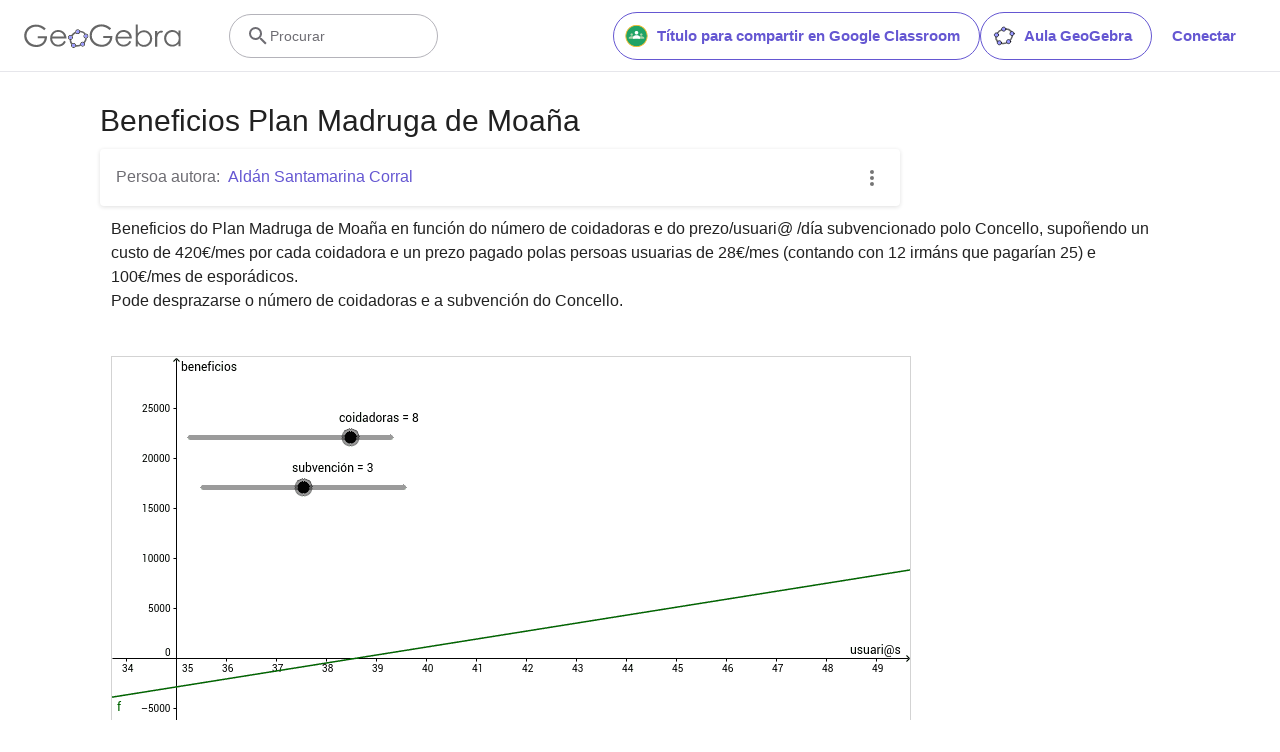

--- FILE ---
content_type: text/javascript
request_url: https://stage.geogebra.org/assets/js/i18n/m_gl.e098d89b7fbf7289bf02.js
body_size: 56385
content:
"use strict";(self.__LOADABLE_LOADED_CHUNKS__=self.__LOADABLE_LOADED_CHUNKS__||[]).push([[6207],{1545:e=>{e.exports=JSON.parse('{"400_msg":"Lamentablemente, parece haber un problema con esta solicitude.","400_title":"Bad Request","401_msg":"Non tes autorización para acceder a esta páxina. Por favor, identifícate (inicia sesión) para continuar.","401_title":"Sen autorización","403_msg":"Non tes autorización para ver esta páxina.","403_title":"Sen autorización","404_link_msg":"Pode que estas ligazóns che sexan de utilidade:","404_msg":"Sentímolo, non damos atopado a páxina que andas procurando.","404_title":"Páxina non atopada","410_link_msg":"Por favor, proba o seguinte:","410_msg":"Está páxina foi movida.","410_no_parent_link-title":"Coñece a aula GeoGebra","410_no_parent_msg":"Eliminouse o recurso orixinal desta clase. Esta clase xa non funciona.","410_no_parent_title":"Páxina movida","410_title":"Páxina movida","500_headline":"Erro interno do servidor","500_msg":"Parece que temos problemas co servidor! Estamos a traballar intensamente para que todo volva á normalidade tan pronto como sexa posible.","500_title":"Erro interno do servidor","502_headline":"Porta de ligazón incorrecta","502_msg":"Semella que o noso sitio web non é accesible de momento. Estamos esforzándonos para que todo volva á normalidade tan pronto como se poida!","502_title":"Porta de ligazón incorrecta","503_headline":"En Mantemento","503_message-time":"Estamos a actualizar o noso sitio para facer a túa experiencia GeoGebra aínda mellor. Volveremos en aproximadamente o {$1}. Grazas pola túa paciencia!","503_msg":"Neste momento estamos a actualizar o noso sitio para facer a túa experiencia GeoGebra aínda mellor. Grazas pola túa paciencia!","503_operation_blocked":"A operación non se puido realizar porque o sitio está en mantemento.","503_title":"En Mantemento","about.awards":"Premios","about.bannertext":"Poñemos en mans dos estudantes e profesores de todo o mundo o software líder mundial de matemáticas dinámicas e os seus recursos asociados","about.body":"GeoGebra é un software de matemáticas dinámicas para todos os niveis educativos que reúne xeometría, álxebra, folla de cálculo, gráficos, estatística e cálculo nun só programa doado de usar. GeoGebra é tamén unha comunidade en rápida expansión, con millóns de usuarios en case todos os países. GeoGebra converteuse no provedor líder de software de matemática dinámica, apoiando a educación en ciencias, tecnoloxía, enxeñaría e matemáticas (STEM: Science Technology Engineering & Mathematics) e a innovación no ensino e a aprendizaxe en todo o mundo.","about.body.paragraph_01":"GeoGebra é un software matemático dinámico para todos os niveis educativos que reúne xeometría, álxebra, follas de cálculo, gráficas, estatísticas e cálculo nun só motor. Ademais, GeoGebra ofrece unha plataforma en liña con máis de 1 millón de recursos gratuítos para a aula creados pola nosa comunidade multilingüe. Estes recursos pódense compartir facilmente a través da nosa plataforma de colaboración GeoGebra Classroom onde se pode monitorear o progreso dos estudantes en tempo real.","about.body.paragraph_02":"GeoGebra é unha comunidade de millóns de usuarios situados en case todos os países. Converteuse no provedor líder de software de matemáticas dinámicas, apoiando a educación en Ciencia, Tecnoloxía, Enxeñería e Matemáticas (STEM) e as innovacións no ensino e a aprendizaxe en todo o mundo. O motor matemático de GeoGebra impulsa centos de sitios web educativos en todo o mundo de diferentes xeitos, desde demostracións simples ata sistemas completos de avaliación en liña.","about.body.paragraph_03":"En 2021, {$1} con centos de millóns de estudantes nas súas plataformas de aprendizaxe. As aplicacións de GeoGebra, os recursos para a aula, GeoGebra Classroom e outras funcións seguirán estando dispoñibles para o público de forma gratuíta. GeoGebra continúa operando como unha unidade independente dentro do grupo BYJU baixo o liderado dos fundadores e desarrolladores orixinais de GeoGebra.","about.body.paragraph_03.linktext":"GeoGebra pasou a formar parte da familia BYJU","about.facts.fact_01":"Apps de Xeometría, Álxebra e Álxebra Informatizada.\\\\nConectamos xeometría, álxebra e folla de cálculo de forma completamente dinámica","about.facts.fact_02":"Interface moi doada de usar, a pesar de contar con poderosas ferramentas","about.facts.fact_03":"Ferramenta de autoría para crear materiais de aprendizaxe interactivos como páxinas web","about.facts.fact_04":"Dispoñible en varios idiomas, para os nosos millóns de usuarios en todo o mundo","about.facts.fact_05":"Software de código aberto {$1}","about.facts.fact_05.linktext":"dispoñible gratuitamente para usos non comerciais","about.facts.header":"Datos interesantes","about.header":"Que é GeoGebra?","admin-restore.description":"Para recuperar recursos eliminados é preciso completar este formulario, ingresando precisamente a súa IDE (identificación do material).","admin-restore.error":"Lamentablemente o recurso {$1} non se puido recuperar.","admin-restore.label":"ID (identificación) do recurso","admin-restore.show":"Amosar","admin-restore.submit":"Recuperar","admin-restore.success":"O recurso {$1} foi recuperado correctamente.","admin-restore.title":"Recuperar un recurso","admin.control.description":"Aquí hai unha lista de ligazóns ás actividades de administración ou moderación","admin.control.title":"Panel de control de administración","admin.delete-tags.title":"Borrar etiqueta","admin.feature-resources.title":"Xestionar os recursos destacados","admin.manage-reports.title":"Xestión de informes","admin.mass-email-successfully-sent":"Éxito! Correo electrónico masivo enviado aos grupos de usuarios","admin.predefined-tags.title":"Xestionar etiquetas predefinidas","admin.single-email-successfully-sent":"Éxito! Verifica a bandexa de entrada da conta de correo electrónico de proba","admin.undelete-resources.title":"Recuperar un recurso","admin.user-management.title":"Xestión de usuarios","ajax.copied_to_clipboard":"Mensaxe copiada ao  portapapeis","ajax.error_copy":"Copiar mensaxe de erro","ajax.network_error":"Ocorreu un erro de conexión. Por favor, téntao máis tarde.","ajax.not_authorized_error":"Non autorizado","ajax.retry":"Volve tentalo","ajax.server_error":"Parece que hai un problema co servidor.","anonymize-answers.anonymize":"Facer anónimo","anonymize-answers.show-names":"Amosar nomes","anonymize-answers.student-number":"Estudante {$1}","app_section.classic_apps":"Aplicacións clásicas","app_section.more_apps":"Máis aplicacións","app_section.more_great_apps":"Máis aplicacións xeniais","app_section.new_math_apps":"Novas aplicacións matemáticas","app_section.offline_apps":"Aplicacións fóra de liña","app_section.powerful_math_apps":"Potentes aplicacións matemáticas","app_section.ready_for_tests":"Listo para as Probas","applet-element.load-geogebra":"Iniciar miniaplicación (applet)","apps.3d":"Graficadora 3D","apps.3d.description":"A calculadora gráfica para Xeometría, Álxebra, Cálculo e matemáticas 3D!","apps.ar":"Realidade aumentada","apps.ar.description":"Insire a matemática 3D no mundo real con  GeoGebra Realidade Aumentada!","apps.calculator":"Calculadora científica","apps.cas":"Calculadora CAS","apps.cas.description":"Gráficas, ecuacións e  diagramas coa nosa aplicación gráfica gratuíta","apps.classic":"GeoGebra Clásico","apps.classic-v":"GeoGebra Clásico {$1}","apps.classic5.description":"Calculadoras GeoGebra con Gráficas, Xeometría, 3D, Folla de Cálculo, CAS e máis!","apps.classic6.description":"Calculadoras GeoGebra con Gráficas, Xeometría, 3D, Folla de Cálculo, CAS e máis!","apps.exam":"Exame","apps.exam-page":"hybx6mzs","apps.geometry":"Xeometría","apps.geometry.description":"Xeometría interactiva con rectas, círculos, polígonos, ángulos e moito máis!","apps.graphing":"Calculadora gráfica","apps.graphing.description":"Calculadora gráfica de Xeometría, Álxebra, Cálculo, Estatística e Matemática 3D!","apps.notes":"Notas","apps.probability":"Probabilidade","apps.scientific":"Calculadora científica","apps.spreadsheet":"Folla de cálculo","apps.suite-calculator":"Calculator Suite","apps.suite.description":"Representa funcións e ecuacións. Crea transformacións e constrúe lugares.","banner.classroom_resources":"Recursos para a aula","banner.community-resources":"Recursos da comunidade","banner.graphing":"Comeza a trazar o gráfico","banner.math-resources":"Math Resources (Recursos Matemáticos)","banner.suite-calculator":"Iniciar calculadora","bbcode-tags.error":"Sentímolo, produciuse un erro ao mostrar o texto","book-outline.hide":"Agochar","book-outline.title":"Esquema","book-title.empty-book-subtitle":"This Book does not contain any resources.","book-title.empty-book-title":"Empty book","book-title.table_of_contents":"Táboa de contidos","book.copy":"Copiar GeoGebraBook","book.edit":"Editar o Libro-GG (GeoGebraBook)","card.no_title":"Sen título","category.class":"Lección","category.collection":"Colección","category.game":"Xogo","category.practice":"Práctica","category.tutorial":"Tutorial","comment.add-comment-error":"Problemas ao publicar comentarios","comment.confirm.delete.message":"Realmente queres eliminar este comentario? Isto non se pode desfacer!","comment.placeholder":"Engade un comentario","comment.show-previous":"Amosar comentarios anteriores","content-pages.all-community-resources.title":"Consulta tódolos recursos comunitarios","content-pages.all-resources.description":"Explore the wide range of resources created by the GeoGebra Content Team to support your students\' learning needs","content-pages.all-resources.title":"All Resources","content-pages.breadcrumbs.root":"Math","content-pages.community-resources.cta":"Explorar","content-pages.community-resources.description":"Explora unha extensa colección de máis dun millón de actividades, exercicios e leccións de matemáticas e ciencias elaboradas meticulosamente pola nosa comunidade global de GeoGebra. Mergúllate nas infinitas posibilidades que che están esperarando.","content-pages.community-resources.image-alt":"Unha ilustración mostrando unha rede interconectada de usuarios de todo o mundo","content-pages.community-resources.title":"Recursos da comunidade","content-pages.footer.community-resources":"Recursos da comunidade","content-pages.footer.contact-us":"Contact us:","content-pages.footer.download-text":"Descarga aquí as nosas aplicacións:","content-pages.footer.help":"Centro de axuda","content-pages.footer.materials":"Recursos da comunidade","content-pages.footer.math-resources":"Math Resources (Recursos Matemáticos)","content-pages.interlinking.title":"Temas relacionados","content-pages.recommended-resources":"Highlighted Resources","content-pages.recommended-resources.description":"Check out some fun and interactive examples handpicked by our staff","content-pages.strand-cards.resource-count":"{$1} Resources","content-pages.strand-cards.see-all":"See All","create-button.create":"Crear","create_lesson_dialog.allow-check-answers":"O alumnado poden ver a resposta correcta","create_lesson_dialog.cancel-button":"Cancela","create_lesson_dialog.create-button":"Crear","create_lesson_dialog.empty-lesson-title":"Ingresa un título","create_lesson_dialog.info-create-class":"Crear unha clase a partir dunha actividade","create_lesson_dialog.info-review-work":"Revisar o seu traballo en tempo real","create_lesson_dialog.info-share-with-students":"Compártea cos teus alumnos","create_lesson_dialog.name":"Nome","create_lesson_dialog.next-button":"Vindeira","create_lesson_dialog.subtitle":"Crea unha lección e consulta o traballo dos teus alumnos en tempo real","create_lesson_dialog.title":"Nova lección","create_lesson_dialog.title-extended":"Crear unha nova lección","delete-lesson-button.error":"Algo fallou ao tentar borrar a lección","delete-lesson-button.message":"Seguro que queres borrar esta lección?","delete-lesson-button.student-message":"Realmente desexas quitar esta clase do teu perfil? O teu profesor conservará unha copia das túas repostas.","delete-lesson-button.success":"Classroom \'{$1}\' foi eliminada.","delete-material-button.error":"Algo fallou ao tentar eliminar o recurso.","delete-material-button.success":"O recurso \'{$1}\' foi eliminado.","download.all-download-options":"Todas as opcións de descarga","download.app-cas-description":"Resolve ecuacións, desenvolve e factoriza expresións, calcula derivadas e integrais.","download.app-math-solver.description":"Toma unha foto dos teus exercicios de matemáticas. Obtén solucións con explicacións paso a paso e problemas prácticos parecidos.","download.app-math-solver.title":"Solucionador MAT","download.app-mathpractice-description":"Resolve problemas alxébricos paso a paso mentres recibes axuda e retroalimentación instantánea.","download.app-notes-description":"Aplicación gratuíta de toma de notas en liña, con gráficos interactivos, diapositivas, imaxes e vídeos.","download.app-scientific-description":"Cálculos con fraccións, estatísticas, funcións exponenciais e máis","download.app-suite-description":"Calculadora todo nun para Álxebra, Xeometría, 3D e máis.","download.calculator-features-2d-graphing":"Gráficos 2D","download.calculator-features-3d-graphing":"Gráficos 3D","download.calculator-features-geometric-constructions":"Construcións xeométricas","download.calculator-features-numeric-calculations":"Cálculos numéricos","download.calculator-features-probability-calculator":"Calculadora de probabilidade","download.calculator-features-section":"Que calculadora usar?","download.calculator-features-spreadsheet":"Folla de cálculo","download.calculator-features-symbolic-calculations":"Cálculos simbólicos","download.calculator-features-table-of-values":"Táboa de valores","download.calculator-features-title":"Características","download.calculator-features-vectors-matrices":"Vectores e matrices","download.calculators-not-sure":"Non estás seguro?","download.classic5-subtitle":"Estás a crear recursos avanzados de GeoGebra?","download.classic5-title":"Clásico 5 para características avanzadas","download.download":"Descargar","download.for-android":"Consígueo en Google Play","download.for-chromeos":"Descarga para ChromeOS","download.for-ios":"Descarga en App Store","download.for-linux":"Download for Linux","download.for-mac":"Descarga para macOS","download.for-windows":"Descarga para Windows","download.hero-section-description":"Explora as nosas calculadoras e aplicacións gratuítas para matemáticas e ciencias, dispoñibles para tódolos dispositivos e sistemas operativos. Comeza a usar nosa Suite de Calculadoras todo nun.","download.hero-section-title":"Aplicacións de GeoGebra","download.meta-description":"Explora as nosas calculadoras e aplicacións de aprendizaxe gratuítas para matemáticas e ciencias, dispoñibles para tódolos dispositivos e sistemas operativos","download.mobile_apps":"Aplicacións móbiles","download.more-info-api-description":"Esta páxina describe a API de GeoGebra, se necesitas interactuar con GeoGebra desde JavaScript.","download.more-info-api-link":"API de Aplicacións de GeoGebra","download.more-info-api-title":"API de JavaScript","download.more-info-embed-description":"Todo o que necesita saber sobre a integración de aplicacións GeoGebra no seu sitio web.","download.more-info-embed-link":"Opcións de incrustación","download.more-info-embed-title":"Incrustar Aplicacións de GeoGebra","download.more-info-install-description":"Colección completa de tódolos nosos instaladores para Windows, macOS, Linux e máis.","download.more-info-install-title":"Opcións de instalación","download.more_info":"Máis información","download.online-apps-title":"Aplicacións de aprendizaxe en liña","download.page-title":"Calculadoras e Aplicacións GeoGebra - Descargas gratuítas","download.start":"Inicio","download.start-in-browser":"Comezar no navegador","download.subtitle":"Aplicacións GeoGebra gratuítas para iOS, Android, Windows, Mac, Chromebook e Linux","download.tests-button":"Aprende máis sobre o Modo Exame.","download.tests-description":"Estás a buscar unha aplicación que cumpra coas normas de exames na túa rexión? Ofrecemos varios Modos de Exame que ofrecen características beneficiosas tanto para os profesores como para os estudantes durante os exames en papel, asegurando ao mesmo tempo o acceso restrinxido a internet e outros programas.","download.tests-title":"GeoGebra en exames","download.title":"Descargar Aplicacións  GeoGebra","download.win11_statement":"GeoGebra (incluíndo as versións da aplicación) é totalmente compatible con Windows 11.","enter-lesson-name.sign-in":"Inicia sesión na túa conta","enter-lesson-name.welcome.title":"Benvido a {$1} {$2}","enter-lesson.back-to-sign-in-options":"Volver ás opcións de inicio de sesión","enter-lesson.class-content":"Contido da clase","enter-lesson.class-title":"Título da lección","enter-lesson.classroom-activities":"Atopa actividades para a aula","enter-lesson.classroom-more":"Máis sobre Classroom","enter-lesson.classroom-tutorial":"Máis información sobre a Aula GeoGebra","enter-lesson.classroom-tutorial-short":"Aprender máis","enter-lesson.code":"Ingresa o teu código de clase","enter-lesson.code.placeholder":"Código de lección","enter-lesson.continue":"Continuar sen iniciar sesión","enter-lesson.error_enter_code":"Ingresa un código","enter-lesson.error_enter_name":"Por favor, ingresa o teu nome","enter-lesson.error_not_found":"Non se atopa unha lección con este código","enter-lesson.error_something_went_wrong":"Algo fallou ao tentar entrar na lección.","enter-lesson.google.page-title":"{$1} - GeoGebra Classroom","enter-lesson.info_anonymous":"Non pode continuar co seu traballo despois de deixar a clase.","enter-lesson.info_sign_in":"Únase coa súa conta de GeoGebra e continúe o seu traballo en calquera momento.","enter-lesson.join":"Conversacións en vivo con ferramentas matemáticas interactivas","enter-lesson.join.subtitle":"Introduce o código da túa lección e únete a GeoGebra Classroom para experimentar conversacións en vivo con ferramentas matemáticas interactivas","enter-lesson.name":"Nome","enter-lesson.name.label":"Introduce o teu nome","enter-lesson.next":"Unirse","enter-lesson.not_name":"Non es {$1}? Saír","enter-lesson.or":"ou","enter-lesson.page-title":"Aula GeoGebra – Conversacións en vivo con ferramentas matemáticas interactivas","enter-lesson.start":"Inicio","enter-lesson.subtitle-1":"Únete á lección {$1}","enter-lesson.subtitle-2":"Inicia sesión na túa conta para gardar e continuar o teu traballo en calquera momento.","enter-lesson.welcome":"Benvido a {$1}","enter-lesson.welcome.title":"Benvido!","error.google-classroom.courses.readonly":"Ver as túas clases de Google Classroom","error.google-classroom.coursework.me":"Ver, crear e editar elementos do curso, incluídas tarefas, preguntas e cualificacións.","error.google-classroom.coursework.students":"Administra o traballo do curso e as cualificacións dos estudantes nas clases de Google Classroom que impartes, vendo o traballo do curso e as cualificacións das clases.","error.google-classroom.description":"Para utilizar algunhas funcións de GeoGebra, debe outorgarlle a GeoGebra acceso adicional á súa conta de Google","error.google-classroom.rosters.readonly":"Ver as túas listas de clases de Google Classroom","error.google-classroom.title":"GeoGebra non ten acceso á túa conta de Google","error.headline":"Oi!","error.mass-mail-invalid-language-code":"Sending mass email failed due to invalid language code/locale.","error.subtitle":"Try going back to Homepage or Contact us for more information.","error.unexpected":"Ocorreu un erro inesperado.","error_code":"Código de erro: {$1}","error_contact":"Se necesitas axuda, diríxete a","error_dialog.reload_page":"Recargar páxina","error_dialog.stay":"Permanecer","exploration":"Exploración","favorites.no_materials":"Aínda non hai materiais favoritos aquí","filter.filter_by":"Filtrado por","filter.type_any":"Material de cualquera tipo","filter.type_book":"Libros-GG (GeoGebraBooks)","filter.type_ggb":"Actividades","filter.type_lesson":"Leccións","filter.type_ws":"Actividades","filterable-multi-select-list.no-matching-results":"Non hai coincidencias","folder-create-modal.cancel":"Cancelar","folder-create-modal.create":"Crear","folder-create-modal.err_invalid_title":"Sentímolo, o nome do cartafol non é válido.","folder-create-modal.name":"Nome","folder-create-modal.title":"Cartafol novo","folder-create-modal.untitled":"sin título","folder-delete-dialog.error":"Algo saíu mal ao tentar eliminar o cartafol.","folder-delete-dialog.not-empty.text":"O directorio non pode ser borrado porque non está baleiro.","folder-delete-dialog.not-empty.title":"O cartafol non se pode eliminar","folder-delete-dialog.success":"{$1} foi eliminado.","folder-delete-dialog.text":"Estás seguro de que queres eliminar este cartafol?","folder-delete-dialog.title":"Eliminar","folder-rename-form.cancel":"Cancelar","folder-rename-form.submit":"OK","folder-rename-form.success":"O cartafol foi renomeada como \\"{$1}\\".","folder-rename-form.title":"Cambiar o nome","folder.error":"Sorry, something went wrong while trying to fetch the folder.","footer-nav.next":"Seguinte","footer-nav.previous":"Previo","footer.about":"Acerca de","footer.apps":"Aplicacións","footer.classroom":"Aula GeoGebra","footer.learn-geogebra":"Aprende GeoGebra","footer.learn-geogebra-page":"vx2p9v3n","frontpage.main_title":"Descobre as Matemáticas con  GeoGebra","frontpage.subtitle":"Ferramentas dixitais gratuítas para actividades de clase, gráficos, xeometría, lousa colaborativa e máis. Resolve ecuacións, fai gráficas de funcións, realiza construcións, analiza datos e explora as matemáticas 3D!","frontpage.title":"GeoGebra | Aplicacións matemáticas gratuítas - Usado por máis de 100 millóns de estudantes e profesores de todo o mundo","general-dialog.cancel":"Cancela","general-dialog.dismiss":"Descartar","general-dialog.gotit":"Entendido!","general-dialog.ok":"OK","general.apps_api":"Aplicacións API","general.apps_embedding":"Incrustación de aplicacións","general.cancel":"Cancela","general.close":"Pechar","general.copy":"Copia","general.delete":"Eliminar","general.done":"¡Listo!","general.drag_message":"Arrastra imaxes ou ligazóns aquí","general.edit":"Editar","general.edit_profile":"Editar perfil","general.folder":"Cartafol","general.ggb.tutorials":"Titoriais GeoGebra","general.help":"Axuda","general.more.downloads":"Máis descargas","general.move_to":"Mover a","general.or":"ou","general.partners":"Colaboradores","general.post":"Envío","general.rename":"Renomea","general.save":"Gardar","general.settings":"Configuración","general.team":"Equipo","general.visibility_O":"Público","general.visibility_P":"Privado","general.visibility_S":"Compartir con enlace","general.visibility_U":"Visibilidade descoñecida","generic_error.more_information":"Máis detalles","generic_error.stacktrace":"Roteiro de erro","geogebra.start":"Iniciar GeoGebra","geogebra.upload":"Publicar recurso","ggb-element.press_enter_to_load":"Presiona Intro para comezar a actividade","google-api.sign-in.error":"O acceso de Google devolveu o seguinte erro: {$1}","google-classroom-form.go-to-classroom":"Ir a Google Classroom","google-classroom-form.success":"Creado con éxito","grades.5-6.chip-text":"Schulstufe 5-6","grades.5-6.chip-text-mobile":"Stufe 5-6","grades.5-6.h1":"Sekundarstufe 1: 5.-6. Schulstufe","grades.5-6.short-title":"Sekundarstufe 1","grades.7-8.chip-text":"Schulstufe 7-8","grades.7-8.chip-text-mobile":"Stufe 7-8","grades.7-8.h1":"Sekundarstufe 1: 7.-8. Schulstufe","grades.7-8.short-title":"Sekundarstufe 1","grades.grades.description":"Find free, ready-to-use math resources for grades 4-8 to enhance student exploration and practice!","grades.grades.h1":"Grades","grades.grades.img-alt-text":"no image yet","grades.grades.meta-description":"Explore our collection of over {$1} free ready-to-use resources to exploration and practice math by grade level. Easily share and access the resources from one convenient location. Enhance your teaching and make learning more effective with our ready-to-use resources!","grades.grades.title":"Math Resources for Grade 4-8 - GeoGebra","grades.high-school.chip-text":"GRADES 9-12","grades.high-school.chip-text-mobile":"GR. 9-12","grades.high-school.h1":"High School (Grades 9-12)","grades.high-school.short-title":"High School","grades.middle-school.chip-text":"GRADES 6-8","grades.middle-school.chip-text-mobile":"GR. 6-8","grades.middle-school.description":"Discover free and interactive middle school math resources for Grades 6-8 with GeoGebra. Enhance your students\' learning experience with ready-to-use materials.","grades.middle-school.h1":"Middle School (Grades 6-8)","grades.middle-school.img-alt-text":"Visual representation of middle school grades 6, 7 and 8.","grades.middle-school.meta-description":"Empower your middle school students with GeoGebra\'s collection of over {$1} free and ready-to-use math resources for grades 6-8. Explore and practice math concepts with interactive and engaging materials. Improve math proficiency and increase student engagement with GeoGebra\'s resources!","grades.middle-school.short-title":"Middle School","grades.middle-school.title":"Learn Middle School Math - GeoGebra","grades.upper-elementary.chip-text":"GRADES 4-5","grades.upper-elementary.chip-text-mobile":"GR. 4-5","grades.upper-elementary.description":"Discover free and interactive upper elementary math resources for Grades 4-5 with GeoGebra. Enhance your students\' learning experience with ready-to-use materials.","grades.upper-elementary.h1":"Upper Elementary (Grades 4-5)","grades.upper-elementary.img-alt-text":"Visual representation of upper elementary school grades 4 and 5.","grades.upper-elementary.meta-description":"Empower your upper elementary students with GeoGebra\'s collection of over {$1} free and ready-to-use math resources for grades 4-5. Explore and practice math concepts with interactive and engaging materials. Improve math proficiency and increase student engagement with GeoGebra\'s resources!","grades.upper-elementary.short-title":"Upper Elementary","grades.upper-elementary.title":"Learn Upper Elementary Math - GeoGebra","group-list-dialog.no-groups":"Non tes grupos dos cales elixir. Por favor, crea un novo.","group-list-dialog.title":"Elixir grupo","group.members":"{$1} Membro(s)","groupcard.confirm.delete.message":"Realmente queres eliminar o grupo: {$1}?","groupcard.confirm.leave.message":"Realmente desexas abandonar o grupo: {$1}?","groupcard.delete.error.message":"Lamentablemente, o grupo non puido ser eliminado.","groupcard.deleted.message":"O grupo {$1} foi eliminado!","groupcard.leave":"Abandonar","groupcard.leave.error.message":"Lamentablemente, o abandono do grupo fallou.","groupcard.leftthegroup.message":"Abandonaches este grupo: {$1}.","groupcard.no_rights":"Parece que non tes dereitos neste grupo","header.SignInError":"Fallou. Debe tentarse de novo","header.button.join-classroom.title":"Únete á clase","header.calculators.3d-calculator.description":"Representar funcións e realizar cálculos en 3D","header.calculators.apps.link":"Comeza coas aplicacións de GeoGebra","header.calculators.calculator-suite.description":"Explora funcións, resolve ecuacións e constrúe formas xeométricas","header.calculators.geometry.description":"Explora conceptos e construcións xeométricas nunha contorna dinámica","header.calculators.graphing-calculator.description":"Visualiza ecuacións e funcións con gráficos e diagramas interactivos","header.calculators.notes.description":"Explora el paquete de aplicaciones que incluye herramientas gratuitas para geometría, hoja de cálculo y cálculo simbólico","header.calculators.scientific-calculator.description":"Realiza cálculos con fraccións, estatísticas e funcións exponenciais","header.dropdown.calculators.title":"Calculadoras","header.image_change":"Cambio","header.label.go-to-profile":"Ir ao teu perfil","header.label.search":"Procurar","header.label.search-resources":"Buscar recursos","header.resources.algebra.description":"Utilizando símbolos para resolver ecuacións e expresar patróns","header.resources.arithmetic.description":"Practica operacións fundamentais como a suma, resta e división","header.resources.calculus.description":"Investiga secuencias e series, resolve ecuacións diferenciais","header.resources.functions.description":"Relacións matemáticas entre valores independentes e dependentes","header.resources.geometry.description":"Estuda formas, tamaños e relacións espaciais en matemáticas","header.resources.measurement.description":"Cuantifica e compara magnitudes como lonxitude, peso e volume","header.resources.number-sense.description":"Comprender os números, as súas relacións e o razoamento numérico","header.resources.operations.description":"Realiza operaciones matemáticas como la suma, resta y división","header.resources.probability-statistics.description":"Analizando a incerteza e a probabilidade de sucesos e resultados","header.resources.resources.link":"Comeza cos nosos recursos","header.resources.trigonometry.description":"Estudiar los ángulos, triángulos y las razones y funciones trigonométricas","header.search_placeholder":"Busca recursos para a aula","header.signin":"Conectar","header.signout":"Desconectar","iframe.open_in_new_tab":"Abrir nunha nova pestana","iframe.page_not_loaded":"Esta páxina non se puido cargar. Tenta abrila directamente co seguinte botón.","iframe.taking_long":"Lamentablemente isto está a tardar máis do habitual...","image-chooser.not_supported_format":"Formato de arquivo non admitido","image.chooser.minimum.resolution":"Resolución mínima: {$1} × {$2} pixels²","image.chooser.too.small":"A área seleccionada é demasiado pequena!","image.save.error":"Ocorreu un erro ao tratar de gardar a imaxe. Por favor, tenta de novo.","interlinking.discoverTopics":"Descobre os temas","interlinking.relatedTopics":"Temas relacionados","interlinking.title.discover":"Descubrir recursos","interlinking.title.new":"Novos recursos","join-classroom.title":"Unirse a Classroom","keycloak.update-password-link-label":"cámbiaa","keycloak.update-password-message":"Sentímolo, o teu contrasinal necesita actualizarse. Por favor, $1 antes de iniciar sesión","landing-page.benefits.calculators-description":"Explora as nosas calculadoras fáciles de usar, que poden utilizarse para incentivar a aprendizaxe baseada no descubrimento, centrado no estudante. Realiza cálculos para calquera nivel de matemáticas, incluíndo 3D.","landing-page.benefits.calculators-title":"Explora las matemáticas con calculadoras gratuitas","landing-page.benefits.classroom-description":"A nosa plataforma de aprendizaxe na aula, Classroom, permite aos profesores ver o progreso dos estudantes en tempo real e proporcionar respostas individuais para unha experiencia de aprendizaxe personalizada. Axuda aos profesores para fomentar a participación activa e a discusión.","landing-page.benefits.classroom-title":"Involucrar a cada estudante","landing-page.benefits.community-resources-description":"Descobre unha extensa colección de máis dun millón de recursos interactivos gratuítos para matemática e ciencias, elaborados por profesorado apaixonado de todo o mundo.","landing-page.benefits.math-practice-button-label":"Explorar Math Practice (prácticas de matemáticas)","landing-page.benefits.math-practice-description":"A nosa ferramenta Math Practice ofrece novos modos de que os estudantes accedan a transformacións alxébricas de maneira comprensible. Permite que os teus alumnos desenvolvan soltura e fluidez ao resolver problemas alxébricos, como simplificar expresións alxébricas ou resolver ecuacións lineais, mentres reciben pistas e respostas instantáneas.","landing-page.benefits.math-practice-title":"Resolver problemas paso a paso","landing-page.benefits.resources-description":"Probe as nosas actividades de exploración para descubrir conceptos matemáticos importantes, logo utilice as nosas actividades de práctica para dominar estas habilidades.","landing-page.benefits.resources-title":"Fai matemáticas interactivas","landing-page.benefits.subtitle":"Profesores e Estudantes","landing-page.curated-from-grade-4-to-8":"Selección GeoGebra para graos de 4 a 8","landing-page.explore-classroom-cta":"Explorar a aula","landing-page.geogebra-tools.subtitle":"Ferramentas de GeoGebra e recursos","landing-page.get-started.cta":"Crea unha Conta","landing-page.get-started.paragraph":"Crea unha conta gratuíta para poder gardar o teu progreso en calquera momento e acceder a miles de recursos matemáticos que podes personalizar e compartir con outros","landing-page.get-started.title":"Comeza a utilizar GeoGebra hoxe","landing-page.hero-image-alt":"Ilustración onde os estudantes e o profesorado están a interactuar cunha Aplicación GeoGebra.","landing-page.main-geogebra.description":"GeoGebra é máis que un conxunto de ferramentas gratuítas para facer matemáticas. É unha plataforma para conectar a profesorado e estudantes entusiastas e ofrecerlles unha nova forma de explorar e aprender matemáticas.","landing-page.main-geogebra.title":"Ensinar e aprender matemáticas de maneira máis intelixente","landing-page.our-features.classroom-collab-alt":"Icona que mostra un profesor estilizado e dous estudantes compartindo un bocadillo de diálogo (para amosar que están a discutir)","landing-page.our-features.classroom-collab-description":"Leccións interactivas de matemáticas con recursos GeoGebra dispoñibles. Integración con varios LMS compatibles","landing-page.our-features.classroom-collab-title":"Colaboración na aula","landing-page.our-features.community-resources-description":"Colección de actividades, exercicios, leccións e xogos gratuítos que cobren diversos temas de matemáticas e ciencias, creados pola Comunidade.","landing-page.our-features.explore-all-button":"Explorar todo","landing-page.our-features.ggb-exam-mode-alt":"Círculo dividido en catro pezas de crebacabezas, dous están en branco e as outras son a letra X e un signo de interrogación.","landing-page.our-features.header":"O que ofrecemos","landing-page.our-features.math-calculators-alt":"Icona que amosa un signo de resta, suma, multiplicación (e división oculta) nunha cuadrícula cun signo igual flotando sobre ela.","landing-page.our-features.math-calculators-description":"Ferramentas gratuítas para unha experiencia interactiva de aprendizaxe e avaliación. Dispoñible en todas as plataformas.","landing-page.our-features.math-calculators-title":"Calculadoras e aplicacións matemáticas","landing-page.our-features.math-practice-description":"Obtén apoio en exercicios de matemáticas paso a paso, explora diferentes camiños de solución e aumenta a confianza na resolución de problemas alxébricos","landing-page.our-features.math-practice-link":"Probar","landing-page.our-features.math-practice-title":"Math Practice (Prácticas de Matemáticas)","landing-page.our-features.math-resources-alt-text":"Icona que amosa unha tableta cun triángulo, un signo máis e un círculo flotando enfronte","landing-page.our-features.math-resources-description":"A nosa nova colección de recursos matemáticos de GeoGebra foi elaborada meticulosamente polo noso equipo de expertos para os graos 4 a 8 (de 11 a 15 anos, aproximadamente)","landing-page.our-features.math-solver-description":"Toma unha foto dos teus exercicios de matemáticas. Obtén solucións con explicacións paso a paso e problemas prácticos parecidos.","landing-page.our-features.math-solver-title":"Solucionador MAT","landing-page.our-mission.cta":"Acerca de GeoGebra","landing-page.our-mission.description":"A nosa misión é brindar as mellores ferramentas para que os docentes acompañen aos estudantes no desenvolvemento do seu potencial. Imos máis aló de ser só unha colección de ferramentas, esforzámonos por conectar a persoas apaixonadas do mundo da educación, ofrecemos un novo enfoque para ensinar, explorar e aprender matemáticas.","landing-page.our-mission.photo-alt":"Fotografía do equipo de GeoGebra","landing-page.our-mission.title":"A nosa misión","landing-page.recommended-math-resources":"Recursos matemáticos recomendados:","landing-page.testimonials.image-alt":"Imaxe do Perfil","landing-page.testimonials.title":"Comprobado por millóns de profesores e estudantes en todo o mundo","language-switcher.choose":"Idioma","language-switcher.description":"Selecciona o teu idioma favorito da seguinte lista:","language-switcher.title":"Seleccionar idioma","lesson-banner.join":"Asocia a lección en {$1} co código","lesson-banner.join-code":"ou ingresa este código en {$1}","lesson-banner.join-link":"Únete á clase en {$1}","lesson-context-menu.students_view":"Abrir a vista do alumno","lesson-context-menu.students_view_geogebra":"Abrir a vista do alumno en GeoGebra","lesson-context-menu.tutorial":"Tutorial","lesson-context-menu.view_original":"Ver orixinal","lesson-header.lessons":"Aula","lesson-routes.class-overview":"Descrición xeral da lección","lesson-share-button-tooltip.description":"Asignar ás túas clases de Google, crear unha lección de GeoGebra e moito máis.","lesson-share-button-tooltip.headline":"Fácil asignación","lesson-student-header.no-saving":"Isto é só unha vista previa e non se gardará.","lesson-student-header.no-saving-google-classroom":"Esta tarefa entregouse, polo que non se gardarán máis cambios.","lesson-student-header.saved":"Gardáronse todos os cambios","lesson-student-header.saved_tooltip":"Cada cambio que realices, gárdase automaticamente","lesson-student-header.saving":"Gardando…","lesson.download.error":"An error occurred while trying to download your work. Please try again","lessons.check-out":"Consulta os nosos recursos","lessons.create":"Crea unha clase coa nosa nova lousa colaborativa","lessons.create-lesson":"Crear lección","lessons.explore-whiteboard":"Proba a aplicación de lousa (pizarra)","lessons.join":"Únete á túa clase!","lessons.looking-for-activites":"Estás a buscar actividades para a aula, listas para usar?","lessons.never-used":"Nunca usaches GeoGebra Notes?","lessons.students":"Estudantes","lessons.teachers":"Profesores","license.header":"You are free to copy, distribute and transmit GeoGebra for non-commercial purposes","loadMore.button":"Carga máis","login-dialog.account-signin":"Inicia sesión coa túa conta GeoGebra","login-dialog.create_account":"Crea conta","login-dialog.existing_account":"Con conta de","login-dialog.external-not-found.error":"You are not a registered user. Please {$1}.","login-dialog.external-not-found.link":"create a GeoGebra account","login-dialog.external-not-found.message":"Este usuario non está asociado a unha conta GeoGebra. Desexas crear unha nova conta agora?","login-dialog.external-others":"Outros","login-dialog.external-signin":"Iniciar sesión usando {$1}","login-dialog.external.error":"Houbo un erro ao procesar o inicio de sesión externo: {$1}","login-dialog.forgot_password":"Contrasinal esquecida?","login-dialog.geogebra_account":"Con conta de GeoGebra","login-dialog.google.error":"Ocorreu un erro ao tentar conectarse con Google: {$1}","login-dialog.microsoft.error":"Ocorreu un erro ao tentar iniciar sesión con Microsoft: {$1}","login-dialog.more":"Máis","login-dialog.new-account":"Es novo en GeoGebra?","login-dialog.password":"contrasinal","login-dialog.signin":"Conectar","login-dialog.signin-with":"Iniciar sesión con","login-dialog.too_many_times":"Lamentablemente, tentáchelo demasiadas veces. Por favor, espera 60 segundos.","login-dialog.user_banned":"Sentímolo, este usuario foi bloqueado polo noso sistema de verificación automática. Por favor, vai a https://reddit.com/r/geogebra e comparte o teu nome de usuario para solicitar que se lle levante o bloqueo.","login-dialog.username":"Nome de usuario","login-dialog.username_password_required":"Por favor, indica nome de usuario e contrasinal","login-dialog.wrong_username_password":"Sentímolo, o nome de usuario ou o contrasinal parecen ser incorrectos.","maintenance-banner.message-active":"O noso sitio está en mantemento e só hai habilitadas algunhas funcións básicas. Pronto estará totalmente operativo. Grazas pola túa paciencia.","maintenance-banner.message-active-time":"O noso sitio atópase en mantemento e só están habilitadas algunhas funcións básicas. Estará totalmente operativo en aproximadamente {$1}. Grazas pola túa paciencia.","maintenance-banner.message-announcement":"Ten presente que o {$1} realizaremos tarefas de mantemento. Agregaremos máis funcionalidades ao noso sitio. Grazas pola túa paciencia.","maintenance-banner.message-announcement-duration":"Ten presente que o {$1} realizaremos tarefas de mantemento por aproximadamente {$2} horas. Usaremos este tempo para mellorar o noso sitio. Grazas pola túa paciencia.","material-context-menu.edit_or_copy":"Esta Actividade foi creada por \'{$1}\'. Desexas modificar a versión orixinal ou, no seu lugar, crear unha nova copia propia?","material-context-menu.in_other_books":"Esta folla de traballo tamén é parte dun ou máis libros. As modificacións rexistraranse en todos eles. Desexas cambiar a versión orixinal ou, no seu lugar, crear unha copia propia para este libro en particular?","material.authors":"Persoa autora:","material.category":"Categoría:","material.confirm.delete.message":"Estás seguro que desexas eliminar este material?","material.explore-more.more-from-all-substrands":"More from These Topics","material.explore-more.more-from-substrand":"More from {$1}","material.explore-more.next":"Next Resources","material.explore-more.prerequisites":"Prerequisite Resources","material.explore-more.related":"Related Resources","material.explore-more.title":"Explore more","material.main_topics":"Main Topics","material.skills":"Skill:","material.topics":"Tema(s):","material.type_book":"Libro","material.type_csv":"CSV (valores separados por comas)","material.type_ggb":"Actividade","material.type_ggt":"Ferramenta","material.type_lesson":"Lección","material.type_link":"Ligazón","material.type_sound":"Son","material.type_ws":"Actividade","material_header.create_lesson":"Crear lección","materialcard.addtobook":"Incorporar ao Libro GeoGebra","materialcard.assign":"Asignar","materialcard.by-geogebra":"Por GeoGebra","materialcard.contextmenu":"Menú de opcións","materialcard.create_lesson":"Crear lección","materialcard.details":"Detalles","materialcard.edit_details":"Editar detalles","materialcard.error.favorite":"O recurso non puido ser agregado aos teus favoritos.","materialcard.error.unfavorite":"O recurso non puido ser eliminado dos teus favoritos.","materialcard.favorite":"Engadir a Favoritos","materialcard.message.favorited":"O material \'{$1}\' foi engadido aos teus favoritos.","materialcard.message.unfavorited":"O material \'{$1}\' foi eliminado dos teus favoritos.","materialcard.more-info":"More information:","materialcard.move_to":"Mover a","materialcard.no_rights":"Non tes autorización para acceder a este recurso","materialcard.openinwebapp":"Abrir con GeoGebra","materialcard.publish":"Publicar","materialcard.share":"Compartir","materialcard.share-geogebra-classroom":"GeoGebra Lesson","materialcard.share-google-classroom":"Título para compartir en Google Classroom","materialcard.share-with-students":"Share it with your students:","materialcard.spanish-translation-available":"Spanish translation available","materialcard.student-link":"Student Link","materialcard.student-preview":"Vista previa do estudante","materialcard.translate":"Translate","materialcard.unfavorite":"Eliminar de favoritos","materials.favorites":"Favoritos","materials.featured":"Explorar","materials.yours":"Meus","meta-data.categories":"Categorías","meta-data.description":"Descrición","meta-data.no_topics":"Non hai temas","meta-data.select_categories":"Elixe categorías","meta-data.topics":"Temas","metadata.verified-resource":"Verified resource","metadata.verified-resource-description":"This resource was reviewed for quality by the GeoGebra Team.","more.sort_by":"Ordenar por","more.sort_by_created":"Creado","more.sort_by_modified":"Modificado","more.sort_by_relevance":"Maxia","more.sort_by_title":"Título","move-dialog.cancel":"Cancelar","move-dialog.error":"Algo saíu mal ao tentar mover o recurso.","move-dialog.folder-error":"Sentímolo, algo saíu mal ao tentar mover o cartafol.","move-dialog.move":"Mover","move-dialog.success":"{$1} foi movido de {$2} a {$3}.","move-dialog.title":"Elixe cartafol","multiple-choice-overview.student-answers":"Respostas dos estudantes","multiple-choice.check":"Revisa a túa resposta ({$1})","multiple-choice.correct":"Ben feito! A túa resposta é correcta.","multiple-choice.final-check":"Revisión final *","multiple-choice.hide-correct-answers":"Ocultar respostas correctas","multiple-choice.incorrect":"Vaia! A túa resposta non é correcta.","multiple-choice.label-correct":"Correcto","multiple-choice.label-incorrect":"Incorrecto","multiple-choice.partial":"¡Por poco! Tu respuesta es parcialmente correcta.","multiple-choice.retry":"Téntao de novo","multiple-choice.show-correct-answers":"Amosar as respostas correctas","multiple-choice.solution":"* Amosarase a solución","multiple-choice.title":"Pregunta {$1} de opción múltiple","no-result.favorites-explore-button":"Explorar Recursos","no-result.favorites-subtitle":"{$1} aínda non ten recursos favoritos","no-result.favorites-subtitle-own":"Aquí aparecerán os teus recursos de clase favoritos","no-result.favorites-title":"Aínda non hai favoritos","no-result.groups-join-create-button":"Únete ou crea grupos","no-result.groups-subtitle":"{$1} aínda non ten grupos","no-result.groups-subtitle-own":"Aquí aparecerán os teus grupos","no-result.groups-title":"Aínda non hai grupos","no-result.lesson-overview-no-students-subtitle":"Comparte o código da lección ou QR para comezar!","no-result.lesson-overview-no-students-title":"Esperando que os estudantes se unan...","no-result.lesson-overview-students-subtitle":"Os teus estudantes aparecerán aquí despois de unirse á clase.","no-result.lesson-overview-students-title":"Aínda non hai estudantes","no-result.people-subtitle":"{$1} aínda non ten seguidores","no-result.people-subtitle-followers":"Aquí aparecerán as persoas que te seguen","no-result.people-subtitle-following":"Aquí aparecerán as persoas ás que segues","no-result.people-subtitle-own":"Aquí aparecerán os teus seguidores e as persoas ás que segues","no-result.people-title":"Aínda non hai ninguén","no-result.posts-subtitle":"{$1} aínda non ten publicacións","no-result.posts-subtitle-own":"Crea a túa primeira publicación e comparte recursos coa comunidade  GeoGebra","no-result.posts-title":"Aínda non hai publicacións","no-result.resource-subtitle":"{$1} aínda non ten recursos","no-result.resource-subtitle-bad-filter":"Por favor, elixe outra opción de filtrado.","no-result.resource-subtitle-own":"Agrega actividades, libros ou cartafoles co botón \\"Crear\\"","no-result.resource-title":"Non hai recursos aínda","no-result.resource-title-no-activities":"Non se atoparon actividades","no-result.resource-title-no-books":"Non se atoparon libros","no-result.resource-title-no-lessons":"Non se atoparon leccións","no-result.task-overview-results-subtitle":"Despois de que os estudantes comecen a tarefa, os seus resultados aparecerán aquí.","no-result.task-overview-results-title":"Non hai resultados de estudantes","not-found.description":"Lamentablemente non puidemos atopar o que estabas a buscar.","not-found.title":"Lamentablemente non hai nada aquí","notification.follow.text":"Agora séguete","notification.groupinvite.text":"Recibiches unha invitación para o grupo: {$1}.","notification.grouppost.text":"Nova publicación no grupo: {$1}","notification.likepost.text":"Gústalle a túa publicación: {$1}","notification.likepost.text.untitled":"A túa publicación gustou","notification.materialpost.text":"Novo recurso publicado","notification.newcoteacher.text":"Fuches rexistrado como profesor na clase {$1}","notification.postcomment.text":"Comentario en: {$1}","notification.postcomment.text.untitled":"Comentario nunha publicación","notification.userpost.text":"Nova publicación: {$1}","notification.userpost.text.untitled":"Nova publicación","notifications.list.empty_message":"Sen novidades!","notifications.markallasread":"Marcar todo como lido","notifications.markallasread.error":"As notificacións non puideron marcarse como lidas.","open-question-overview.sample-answer":"Resposta de mostra","open-question.input-placeholder":"Entrada de texto e matemáticas","open-question.title":"Pregunta aberta {$1}","parent.topics":"Temas relacionados:","pause-lesson.banner-info":"Has pausado a clase. Utiliza RENOVAR para que os teus estudantes poidan continuar traballando.","pause-lesson.pause":"Clase pausada","pause-lesson.resume":"Renovar","people.error_already_following":"Xa estás seguindo a esta persoa","people.error_not_following":"Non estás a seguir a este usuario.","people.follow_this_user":"Seguir a {$1}","people.follow_user":"Seguir","people.followers":"Seguidores","people.following":"Seguimento","people.following_user":"Seguidores","people.msg_banned":"O usuario {$1} foi expulsado","people.msg_following_now":"Agora segues a {$1}","people.msg_not_following_anymore":"Xa non segues a {$1}.","people.msg_unbanned":"O usuario {$1} xa non está expulsado","people.recommended":"Atopar persoas","people.recommended.description":"Descobre grandes recursos ao seguir autores da nosa comunidade  GeoGebra.","people.recommended.title":"Autores interesantes","people.unfollow":"Non seguir","people.unfollow_this_user":"Non seguir a {$1}","people_more.sort_by_follow_date":"Data de seguimento","people_more.sort_by_name":"Nome","post-card.show_less":"Amosar menos","post-card.show_more":"Amosar máis","post-dialog.invalid_url":"Lamentablemente, esta ligazón non é válida","post-dialog.post":"Publicar","post-dialog.remove_attachment":"Eliminar adxunto","post.comment-image":"Comentar imaxe","post.comments":"Comentarios","post.confirm.delete.message":"Realmente desexas eliminar esta publicación?","post.delete.error":"Esta publicación non se puido borrar","post.empty_post":"Por favor, coloca algún contido","post.image":"Publicar imaxe","post.invalid_attachment":"Lamentablemente, este tipo de adxunto non está permitido","post.invalid_filesize":"Este arquivo é moi grande, polo momento aceptamos como máximo 8 MB.","post.like":"Gústame","post.new_material":"{$1} publicou un novo recurso:","post.not_found":"Lamentablemente, non puidemos atopar esta publicación.","post.placeholder":"Fai clic para compartir materiais ou crear exercicios...","post.public":"Público","post.share":"Compartir","privacy.consent-preferences":"Preferencias de consentimento","profile-banner.account-settings":"Account Settings","profile.ban":"Usuario bloqueado","profile.change.avatar":"Cambiar imaxe de perfil","profile.change.avatar.title":"Selecciona a túa foto de perfil","profile.change.banner":"Cambiar encabezado","profile.change.banner.title":"Selecciona unha imaxe para o encabezado","profile.folders":"Cartafoles","profile.groups":"Grupos","profile.materials":"Materiais","profile.no_groups":"Que mágoa! Aínda non hai ningún grupo aquí para mostrarche.","profile.no_materials":"Que mágoa! Aínda non hai recursos aquí para mostrarche.","profile.no_people":"Que mágoa! Aínda non hai xente aquí que podamos mostrarche.","profile.people":"Xente","profile.timeline":"Historial","profile.timeline.empty":"Que mágoa! Aínda non hai publicacións aquí para mostrarche.","profile.unban":"Usuario non censurado","profile.user_is_banned":"Expulsado","publish-dialog.add_details":"Engadir detalles","publish-dialog.edit_details":"Editar detalles","publish-dialog.language":"Idioma","publish-dialog.other":"Outro","publish-dialog.parent_not_public":"O recurso non se pode publicar porque o recurso orixinal do que se copiou non é público.","publish-dialog.publish":"Publicar","publish-dialog.title":"Detalles","publish-dialog.title_parent_not_public":"O recurso orixinal non é público","publish-form.resource-description-too-long":"Sentímolo, a descrición do recurso é demasiado longa.","publish-form.resource-publish-failed":"Sentímolo, fallou a publicación do recurso.","question-element.check_answer":"Revisa a túa resposta","question-element.check_correct_answer":"Resposta correcta!","question-element.check_incorrect_answer":"A resposta é incorrecta!","question-element.correct_answer":"Resposta correcta","question-element.tick_answer_here":"Marca a túa resposta aquí","question-element.try_again":"Tentar outra vez","question-element.type_answer_here":"Escribe aquí a túa resposta ...","quiz-applet.loading":"Cargando ...","quiz-button.check-answer":"Comprobar resposta","quiz-button.hint":"Amosar pista","quiz-button.next-question":"Continuar","quiz-button.retake":"Retake quiz","quiz-button.show-solution":"Amosar solución","quiz-button.try-again":"Téntao de novo","quiz-header.confirm-leave":"Seguro que queres parar o cuestionario? Perderase o teu progreso.","quiz-header.continue":"Continuar o cuestionario","quiz-header.stop":"Parar o cuestionario","quiz.feedback-text.0":"Segue adiante!","quiz.feedback-text.1":"Bo traballo!","quiz.feedback-text.2":"Es unha estrela!","quiz.feedback-text.duration":"Levouche {$1} min {$2} s.","quiz.feedback-text.result":"{$1} de {$2} preguntas respondidas correctamente.","quiz.summary":"Resumo do cuestionario","quiz.task":"Tarefa {$1}","quiz.task-attempt-count-plural":"{$1} intentos","quiz.task-attempt-count-singular":"{$1} intentos","quiz.task-correct":"Correcto","quiz.task-incorrect":"Incorrecto","quiz.task-overview-description":"Revise as tarefas para ver que fixo ben e onde debe mellorar.","quiz.task-overview-title":"Task overview","recommended-resource-card.preview-image":"Previsualización da imaxe","remove-button.remove":"Eliminar","removed-overlay.rejoin":"Reingresar","removed-overlay.removed":"Lamentablemente, o teu profesor retiroute desta clase.","rename-dialog.rename_material":"Renomear material","rename-lesson-button.error":"Sentímolo, algo saíu mal ao tentar renomear a clase.","rename_lesson_dialog.empty-lesson-title":"Ingresa un título","rename_lesson_dialog.name":"Nome","rename_lesson_dialog.title":"Renomear clase","result-viewer.answer":"Resposta","result-viewer.no-answer":"O estudante contestou isto, pero cunha resposta en branco.","search-materials.no_materials_found":"Non hai resultados de procura para: {$1}.","search-materials.unknown":"Descoñecido","search-materials.untitled":"Non titulado","search.filter_by":"Filtrado por","search.no-resources-found":"Sentímolo, non atopamos ningún recurso que coincida coa túa procura","search.no-results":"Procura sen resultados","select.empty":"Baleiro","share-dialog.add":"Agregar","share-dialog.add-co-teacher.description":"Os profesores adxuntos deben ter unha conta de GeoGebra. Poderán ver o progreso de tódolos estudantes.","share-dialog.add-co-teacher.input-placeholder":"Introduce o teu correo electrónico ou nome de usuario de GeoGebra","share-dialog.add-co-teacher.input-placeholder.short":"Introduce o teu correo electrónico ou nome de usuario","share-dialog.add-co-teacher.title":"Agregar un profesor adxunto","share-dialog.co-teacher":"profesor adxunto","share-dialog.co-teacher-input-placeholder":"Correo electrónico ou usuario GeoGebra","share-dialog.copied-for-onenote":"Esta ligazón foi copiada no portapapeis. Por favor, pégao en OneNote.","share-dialog.copy-link":"Copiar ligazón","share-dialog.copy-link.description":"Ou tamén podes compartir a seguinte ligazón cos teus alumnos:","share-dialog.copy-link.success":"Copiado!","share-dialog.create-group-failed":"Ocorreu un erro ao crear o grupo. Por favor, téntao de novo máis tarde.","share-dialog.error-copy":"Esta ligazón non se pode copiar ao teu portapapeis. Tenta copialo manualmente.","share-dialog.existing-group":"Grupo existente","share-dialog.geogebra-account":"con conta GeoGebra existente","share-dialog.geogebra-timeline":"Liña de tempo GeoGebra","share-dialog.google-classroom.change":"Cambio","share-dialog.google-classroom.google-class":"Google Class","share-dialog.google-classroom.lesson.assign-type":"Desexas asignalo agora?","share-dialog.google-classroom.lesson.assign-type.assign":"Asignar","share-dialog.google-classroom.lesson.assign-type.draft":"Gardar como borrador","share-dialog.google-classroom.lesson.class":"Elixir clase","share-dialog.google-classroom.lesson.instructions":"Instrucións (opcional)","share-dialog.google-classroom.lesson.title":"Título da Tarefa","share-dialog.google-classroom.not-signed-in":"Sesión non iniciada","share-dialog.google-classroom.sign-in":"Acceso","share-dialog.google-classroom.signed-in-google":"Inicia sesión en Google como","share-dialog.google-classroom.title":"Tarefa de Google Classroom","share-dialog.google-description":"Incorpora o recurso ás túas clases e observa o progreso do teu alumnado en tempo real","share-dialog.google-title":"Título para compartir en Google Classroom","share-dialog.lesson-description":"Agrega o recurso como unha pestana e observa o progreso dos teus estudantes en tempo real","share-dialog.lesson-title":"Lección de GeoGebra","share-dialog.link-copied":"Esta ligazón foi copiada ao  portapapeis.","share-dialog.material-import-failed":"Ocorreu un erro ao compartir este recurso co grupo.","share-dialog.material-share-failed":"Produciuse un erro ao compartir este recurso.","share-dialog.new-group":"Novo Grupo","share-dialog.no-share-permission":"Non podes compartir este recurso por non teres permiso para editalo.","share-dialog.owner":"Profesor","share-dialog.qr-code.aria-label":"Código QR que enlaza con {$1}","share-dialog.students":"Compartir con estudantes","share-dialog.teachers":"Agregar profesor adxunto","share-dialog.teachers-description":"Os profesores adxuntos poderán ver os progresos dos estudantes na clase.","share-dialog.title":"Compartir ligazón","share-dialog.title-assign":"Asignar a estudantes","share-dialog.title1":"Estudantes.","share-dialog.title2":"Únete á lección en {$1} co código:","share-teachers-section.error-already-added":"Este usuario xa está rexistrado como alumno ou profesor adxunto.","share-teachers-section.not-found":"Non existe un usuario con ese nome ou correo electrónico.","sharing-dialog.post.placeholder":"Por favor, describe o recurso que estás a compartir","side-nav.about_geogebra":"Acerca de GeoGebra","side-nav.contact":"Póñase en contacto connosco","side-nav.downloads":"Descargar aplicacións","side-nav.events":"Eventos","side-nav.groups":"Grupos","side-nav.home":"Inicio","side-nav.lessons":"Aula","side-nav.license":"Licencia","side-nav.materials":"Materiais","side-nav.newsfeed":"Agregador","side-nav.outline":"Esquema","side-nav.people":"Xente","side-nav.privacy":"Privacidade","side-nav.profile":"Perfil","side-nav.settings":"Configuración","side-nav.terms":"Condicións do servizo","side-nav.tutorials":"Titoriais","sign-in.prompt_to_proceed":"Por favor, identifícate para gozar das vantaxes de GeoGebra!","skill.resource-type.exploration":"Exploración","skill.resource-type.practice":"Práctica","skills.3dimensional-shapes-from-2dimensional-shapes.description":"Describe three-dimensional figures generated by rotations of plane figures in space.","skills.3dimensional-shapes-from-2dimensional-shapes.title":"3-Dimensional Shapes from 2-Dimensional Shapes","skills.ablesen-und-interpretieren-von-daten-aus-kreuztabe.description":"Ablesen von Daten aus Kreuztabellen und Vierfeldertafeln und Interpretieren dieser Daten.","skills.ablesen-und-interpretieren-von-daten-aus-kreuztabe.title":"Ablesen und Interpretieren von Daten aus Kreuztabellen und Vierfeldertafeln","skills.ablesen-und-interpretieren-von-daten-aus-tabellen-.description":"Ablesen von Daten aus Tabellen und Diagrammen und Interpretieren dieser Daten.","skills.ablesen-und-interpretieren-von-daten-aus-tabellen-.title":"Ablesen und Interpretieren von Daten aus Tabellen und Diagrammen","skills.ablesen-von-koordinaten-von-punkten.description":"Ablesen der Koordinaten von Punkten.","skills.ablesen-von-koordinaten-von-punkten.title":"Ablesen von Koordinaten von Punkten","skills.abschätzen-von-quadratwurzeln-durch-systematisches.description":"Ermitteln von einfachen Quadratwurzeln im Kopf; näherungsweises Berechnen und Abschätzen von Quadratwurzeln.","skills.abschätzen-von-quadratwurzeln-durch-systematisches.title":"Abschätzen von Quadratwurzeln durch systematisches Probieren","skills.abschätzen-von-rechenergebnissen.description":"Abschätzen von Rechenergebnissen und Ermitteln von Schranken.","skills.abschätzen-von-rechenergebnissen.title":"Abschätzen von Rechenergebnissen","skills.absolute-value-expressions.description":"Evaluate absolute value expressions to solve number and word problems, including finding horizontal and vertical distances between points and lines.","skills.absolute-value-expressions.title":"Absolute Value Expressions","skills.absolute-value-of-integers.description":"Determine the absolute value of a number with and without models in number and word problems.","skills.absolute-value-of-integers.title":"Absolute Value of Integers","skills.abstände-zwischen-punkten-und-geraden.description":"Ermitteln von Abständen zwischen zwei Punkten, zwischen Punkt und Gerade und zwischen zwei parallelen Geraden. ","skills.abstände-zwischen-punkten-und-geraden.title":"Abstände zwischen Punkten und Geraden","skills.addieren-von-bruchzahlen.description":"Addieren von Brüchen.","skills.addieren-von-bruchzahlen.title":"Addieren von Bruchzahlen","skills.addieren-von-ganzen-zahlen.description":"Addieren von ganzen Zahlen.","skills.addieren-von-ganzen-zahlen.title":"Addieren von ganzen Zahlen","skills.addieren-von-natürlichen-zahlen.description":"Beschreiben und Anwenden des Additionsalgorithmus für natürliche Zahlen.","skills.addieren-von-natürlichen-zahlen.title":"Addieren von natürlichen Zahlen","skills.addieren-von-nichtnegativen-dezimalzahlen.description":"Addieren von nichtnegativen Dezimalzahlen.","skills.addieren-von-nichtnegativen-dezimalzahlen.title":"Addieren von nichtnegativen Dezimalzahlen","skills.addieren-von-reellen-zahlen.description":"Addieren von reellen Zahlen.","skills.addieren-von-reellen-zahlen.title":"Addieren von reellen Zahlen","skills.adding-subtracting-angles.description":"Use addition and subtraction to find unknown measures of non-overlapping angles.","skills.adding-subtracting-angles.title":"Adding and Subtracting Angles","skills.adding-subtracting-decimals.description":"Add and subtract decimals using models and pictures to explain the process and record the results.","skills.adding-subtracting-decimals.title":"Adding and Subtracting Decimals","skills.adding-subtracting-fractions-mixed-numbers-with-li.description":"Add and subtract fractions and mixed numbers with like denominators (without regrouping) in number and word problems.","skills.adding-subtracting-fractions-mixed-numbers-with-li.title":"Adding and Subtracting Fractions or Mixed Numbers with Like Denominators","skills.adding-subtracting-fractions-mixed-numbers-with-un.description":"Add and subtract fractions and mixed numbers with unlike denominators in number and word problems.","skills.adding-subtracting-fractions-mixed-numbers-with-un.title":"Adding and Subtracting Fractions and Mixed Numbers with Unlike Denominators","skills.adding-subtracting-fractions-mixed-numbers.description":"Add and subtract fractions and mixed numbers using models and pictures to explain the process and record the results in number and word problems.","skills.adding-subtracting-fractions-mixed-numbers.title":"Adding and Subtracting Fractions and Mixed Numbers","skills.adding-subtracting-integers.description":"Model or compute with integers using addition or subtraction in number and word problems.","skills.adding-subtracting-integers.title":"Adding and Subtracting Integers","skills.adding-subtracting-multiplying-polynomials.description":"Add, subtract, and multiply polynomials.","skills.adding-subtracting-multiplying-polynomials.title":"Adding, Subtracting, and Multiplying Polynomials","skills.additive-multiplicative-inverse.description":"Identify additive inverses (opposites) and multiplicative inverses (reciprocals) and use them to solve number and word problems.","skills.additive-multiplicative-inverse.title":"Additive and Multiplicative Inverse","skills.algebraic-properties.description":"Rewrite or simplify algebraic expressions including the use of the commutative, associative, and distributive properties, and inverses and identities in number and word problems.","skills.algebraic-properties.title":"Algebraic Properties","skills.alltagsvorstellungen-von-flächeninhalten.description":"Verbinden von Vorstellungen mit Maßeinheiten für Flächeninhalte; Schätzen von Flächeninhalten anhand von Stützpunktvorstellungen (Vergleich mit Größen aus dem Alltag).","skills.alltagsvorstellungen-von-flächeninhalten.title":"Alltagsvorstellungen von Flächeninhalten","skills.alltagsvorstellungen-von-längen.description":"Verbinden von Vorstellungen mit Maßeinheiten für Längen; Schätzen von Längen anhand von Stützpunktvorstellungen (Vergleich mit Größen aus dem Alltag).","skills.alltagsvorstellungen-von-längen.title":"Alltagsvorstellungen von Längen","skills.alltagsvorstellungen-von-massen.description":"Verbinden von Vorstellungen mit Maßeinheiten für Massen; Schätzen von Massen anhand von Stützpunktvorstellungen (Vergleich mit Größen aus dem Alltag).","skills.alltagsvorstellungen-von-massen.title":"Alltagsvorstellungen von Massen","skills.alltagsvorstellungen-von-rauminhalten.description":"Verbinden von Vorstellungen mit Maßeinheiten für Rauminhalte; Schätzen von Rauminhalten anhand von Stützpunktvorstellungen (Vergleich mit Größen aus dem Alltag).","skills.alltagsvorstellungen-von-rauminhalten.title":"Alltagsvorstellungen von Rauminhalten","skills.angle-sum-properties-of-triangles-quadrilaterals-p.description":"Use a variety of triangles, quadrilaterals, and other polygons to draw conclusions about the sum of the measures of the interior angles.","skills.angle-sum-properties-of-triangles-quadrilaterals-p.title":"Angle Sum Properties of Triangles, Quadrilaterals, and Polygons","skills.angles-formed-by-parallel-lines.description":"Identify the congruent and supplementary relationships of the angles formed by cutting parallel lines by a transversal.","skills.angles-formed-by-parallel-lines.title":"Angles Formed by Parallel Lines","skills.angles.description":"Identify and label the vertex, rays, and interior and exterior of an angle. Use appropriate naming conventions to identify angles.","skills.angles.title":"Angles","skills.anwenden-des-satzes-des-pythagoras-in-ebenen-figur.description":"Anwenden des pythagoräischen Lehrsatzes für Berechnungen in ebenen Figuren; Aufstellen von Formeln.","skills.anwenden-des-satzes-des-pythagoras-in-ebenen-figur.title":"Anwenden des Satzes des Pythagoras in ebenen Figuren","skills.anwenden-des-satzes-des-pythagoras-in-körpern.description":"Anwenden des pythagoräischen Lehrsatzes für Berechnungen in Körpern; Aufstellen von Formeln.","skills.anwenden-des-satzes-des-pythagoras-in-körpern.title":"Anwenden des Satzes des Pythagoras in Körpern","skills.anwenden-von-formeln.description":"Berechnen einer Größe aus einer (einfachen) Formel, wenn alle anderen Größen gegeben sind.","skills.anwenden-von-formeln.title":"Anwenden von Formeln","skills.anwenden-von-gleichungen-in-sachsituationen.description":"Anwenden von Gleichungen in Sachsituationen; kritisches Betrachten der Angemessenheit der mathematischen Beschreibung, der Ergebnisse sowie deren Genauigkeit.","skills.anwenden-von-gleichungen-in-sachsituationen.title":"Anwenden von Gleichungen in Sachsituationen","skills.anwenden-von-linearen-funktionen.description":"Anwenden von linearen Funktionen in Sachsituationen; Argumentieren für/ gegen die Angemessenheit der Modellierung eines Sachverhalts mithilfe von linearen Funktionen.","skills.anwenden-von-linearen-funktionen.title":"Anwenden von linearen Funktionen","skills.anwenden-von-proportionalitäten-in-sachsituationen.description":"Lösen von Aufgaben mit direkten und indirekten Proportionalitäten; Beschreiben, Vergleichen und Begründen von Lösungswegen sowie kritisches Betrachten von Ergebnissen und deren Genauigkeit.  ","skills.anwenden-von-proportionalitäten-in-sachsituationen.title":"Anwenden von Proportionalitäten in Sachsituationen","skills.anwendung-von-teiler-und-vielfachen-in-sachsituati.description":"Anwenden von Teilern und Vielfachen in Sachsituationen.","skills.anwendung-von-teiler-und-vielfachen-in-sachsituati.title":"Anwendung von Teiler und Vielfachen in Sachsituationen","skills.anwendungsaufgaben-zu-linearen-gleichungssystemen.description":"Anwenden von linearen Gleichungsystemen auf inner- und außermathematische Situationen.","skills.anwendungsaufgaben-zu-linearen-gleichungssystemen.title":"Anwendungsaufgaben zu linearen Gleichungssystemen","skills.anzahl-der-lösungen-von-linearen-gleichungen.description":"Berechnen aller Lösungen einer linearen Gleichung; Darstellen der Lösungen im Koordinatensystem. ","skills.anzahl-der-lösungen-von-linearen-gleichungen.title":"Anzahl der Lösungen von linearen Gleichungen","skills.arc-chord-tangent-properties-of-circles.description":"Use theorems about congruent chords and arcs and the relationships of a radius of a circle to a tangent to solve problems.","skills.arc-chord-tangent-properties-of-circles.title":"Arc, Chord, and Tangent Properties of Circles","skills.arc-properties-of-circles.description":"Use properties of circles to solve number and word problems involving arcs formed by central angles or inscribed angles.","skills.arc-properties-of-circles.title":"Arc Properties of Circles","skills.area-in-scale-drawings-maps.description":"Estimate and calculate areas with scale drawings and maps.","skills.area-in-scale-drawings-maps.title":"Area in Scale Drawings and Maps","skills.area-of-a-rhombus-regular-polygons.description":"Find the area of rhombi and of regular polygons to solve number and word problems.","skills.area-of-a-rhombus-regular-polygons.title":"Area of a Rhombus and Regular Polygons","skills.area-of-a-triangle-using-trigonometry.description":"Use various methods, including trigonometric relationships or Heron\'s Formula, to find the area of a triangle in number and word problems.","skills.area-of-a-triangle-using-trigonometry.title":"Area of a Triangle Using Trigonometry","skills.area-of-rectangles-squares-composite-figures.description":"Determine the area of rectangles, squares, and composite figures using nonstandard units, grids, and standard units in number and word problems.","skills.area-of-rectangles-squares-composite-figures.title":"Area of Rectangles, Squares, and Composite Figures","skills.area-of-rectangles-with-grids.description":"Use grids to develop the relationship between the total numbers of square units in a rectangle and the length and width of the rectangle (l x w); find area using the formula in number and word problems.","skills.area-of-rectangles-with-grids.title":"Area of Rectangles with Grids","skills.area-volume-of-figures-using-trigonometry.description":"Determine the area and volume of figures using right triangle relationships, including trigonometric relationships in number and word problems.","skills.area-volume-of-figures-using-trigonometry.title":"Area and Volume of Figures using Trigonometry","skills.area-volume-of-similar-geometric-figures.description":"Recognize the effect of scale factors or ratios on areas and volumes of similar geometric figures; use formulas to solve number and word problems.","skills.area-volume-of-similar-geometric-figures.title":"Area and Volume of Similar Geometric Figures","skills.arithmetic-geometric-sequences.description":"Recognize and extend arithmetic sequences and geometric sequences. Identify the common difference or common ratio.","skills.arithmetic-geometric-sequences.title":"Arithmetic and Geometric Sequences","skills.arten-von-brüchen.description":"Kennen und Unterscheiden von verschiedenen Arten von Brüchen (Stammbruch, gemischte Zahl, uneigentlicher Bruch, unechter und echter Bruch).","skills.arten-von-brüchen.title":"Arten von Brüchen","skills.arten-von-dreiecken.description":"Beschreiben und Anwenden der Eigenschaften von spitzwinkligen, rechtwinkligen, stumpfwinkligen, gleichschenkligen und gleichseitigen Dreiecken.","skills.arten-von-dreiecken.title":"Arten von Dreiecken","skills.arten-von-winkeln.description":"Einteilen der Winkel ihrer Größe nach (spitzer, rechter, stumpfer, gestreckter, erhabener und voller Winkel); Erklären des Gradmaßes für Winkel.","skills.arten-von-winkeln.title":"Arten von Winkeln","skills.aufstellen-und-interpretieren-von-gleichungen.description":"Aufstellen von Gleichungen zu vorgegebenen Texten und Formulieren von Texten zu vorgegebenen Gleichungen; Anwenden von linearen Gleichungen in Sachsituationen. ","skills.aufstellen-und-interpretieren-von-gleichungen.title":"Aufstellen und interpretieren von Gleichungen","skills.aufstellen-und-interpretieren-von-termen.description":"Aufstellen und Interpretieren von Termen in unterschiedlichen Kontexten.","skills.aufstellen-und-interpretieren-von-termen.title":"Aufstellen und Interpretieren von Termen","skills.aufstellen-von-formeln.description":"Aufstellen von Formeln in unterschiedlichen Kontexten, insbesondere in der Geometrie, im Zusammenhang mit Proportionalitäten und Prozenten, sowie in verschiedenen Sachsituationen. ","skills.aufstellen-von-formeln.title":"Aufstellen von Formeln","skills.auswirkungen-von-änderung-von-größen.description":"Erkennen und beschreiben von Änderungen von Größen auf eine andere Größe einer Formel; Erkennen von Proportionalitäten in diesem Zusammenhang.","skills.auswirkungen-von-änderung-von-größen.title":"Auswirkungen von Änderung von Größen","skills.auswirkungen-von-änderungen-eines-operanden-auf-da.description":"Erkennen und Nutzen, wie sich Änderungen eines Operanden (Summand, Faktor, ...) auf das Ergebnis auswirken.","skills.auswirkungen-von-änderungen-eines-operanden-auf-da.title":"Auswirkungen von Änderungen eines Operanden auf das Ergebnis","skills.average-rate-of-change.description":"Given a specific interval, find the average rate of change of a function using a table, graph, or an algebraic description.","skills.average-rate-of-change.title":"Average Rate of Change","skills.bar-graphs.description":"Organize, display, and interpret information in bar graphs.","skills.bar-graphs.title":"Bar Graphs","skills.benennen-von-zahlen.description":"Lesen und Benennen von großen natürlichen Zahlen.","skills.benennen-von-zahlen.title":"Benennen von Zahlen","skills.berechnen-von-quadrat--und-kubikwurzeln.description":"Berechnen von Quadrat- und Kubikwurzeln mittels Technologieeinsatz.","skills.berechnen-von-quadrat--und-kubikwurzeln.title":"Berechnen von Quadrat- und Kubikwurzeln","skills.berechnen-von-relativen-häufigkeiten.description":"Berechnen von relativen Häufigkeiten und deren Angabe in Bruch-, Dezimal- und Prozentdarstellung.","skills.berechnen-von-relativen-häufigkeiten.title":"Berechnen von relativen Häufigkeiten","skills.besondere-punkte-im-dreieck.description":"Konstruieren von besonderen Punkten im Dreieck.","skills.besondere-punkte-im-dreieck.title":"Besondere Punkte im Dreieck","skills.betrag-einer-zahl.description":"Erklären und Anwenden des Betrags einer Zahl; Deuten des Betrags auf der Zahlengeraden als Abstand vom Nullpunkt.","skills.betrag-einer-zahl.title":"Betrag einer Zahl","skills.beweisen-des-satzes-des-pythagoras.description":"Nachvollziehen eines Beweises des pythagoräischen Lehrsatzes.","skills.beweisen-des-satzes-des-pythagoras.title":"Beweisen des Satzes des Pythagoras","skills.bilden-und-benennen-von-winkeln.description":"Bilden und Benennen von Winkeln.","skills.bilden-und-benennen-von-winkeln.title":"Bilden und Benennen von Winkeln","skills.binomial-expansion.description":"Expand binomial expressions that are raised to positive integer powers using the binomial theorem.","skills.binomial-expansion.title":"Binomial Expansion","skills.binomische-formeln.description":"Herleiten, grafisch Veranschaulichen und Anwenden der drei binomischen Formeln.","skills.binomische-formeln.title":"Binomische Formeln","skills.box-whisker-plots.description":"Organize, display, and interpret information in box-and-whisker plots.","skills.box-whisker-plots.title":"Box and Whisker Plots","skills.bruchterme.description":"Umformen von Bruchtermen; Angeben von Bedingungen, die Variablen in Bruchtermen erfüllen müssen.","skills.bruchterme.title":"Bruchterme","skills.brüche-als-anteile-von-ganzen.description":"Deuten von Brüchen als Anteile eines Ganzen bzw. als Anteile von mehreren Ganzen; Ergänzen von Brüche auf Ganze.","skills.brüche-als-anteile-von-ganzen.title":"Brüche als Anteile von Ganzen","skills.calculating-using-scientific-notation.description":"Estimate and calculate using numbers expressed in scientific notation.","skills.calculating-using-scientific-notation.title":"Calculating Using Scientific Notation","skills.calculations-in-twoway-tables.description":"Express data in a two-way table. Calculate marginal distribution, marginal and conditional probabilities, or basic probabilities.","skills.calculations-in-twoway-tables.title":"Calculations in Two-Way Tables","skills.certain-likely-unlikely-impossible-events.description":"Indicate the probability of a chance event with or without models as certain, impossible, more likely, less likely, or neither likely nor unlikely using benchmark probabilities of 0, 1/2, and 1.","skills.certain-likely-unlikely-impossible-events.title":"Certain, Likely, Unlikely, Impossible Events","skills.characteristics-of-functions-their-graphs.description":"Complete the square to identify characteristics of relations or functions and verify graphically.","skills.characteristics-of-functions-their-graphs.title":"Characteristics of Functions and Their Graphs","skills.characteristics-of-trigonometric-functions.description":"Graph tangent, cotangent, secant, and cosecant functions and identify the domain, range, period, and asymptotes of the function.","skills.characteristics-of-trigonometric-functions.title":"Characteristics of Trigonometric Functions","skills.choosing-scales-intervals-for-graphs.description":"Identify and use appropriate scales and intervals in graphs and data displays.","skills.choosing-scales-intervals-for-graphs.title":"Choosing Scales and Intervals for Graphs","skills.chord-secant-tangent-properties-of-circles.description":"Use theorems related to the segments formed by chords, secants, and tangents to solve number and word problems.","skills.chord-secant-tangent-properties-of-circles.title":"Chord, Secant, and Tangent Properties of Circles","skills.circle-graphs.description":"Organize, display, and interpret information in circle graphs using ratios and percents.","skills.circle-graphs.title":"Circle Graphs","skills.circle-its-parts.description":"Draw circles; identify and determine the relationships between the radius, diameter, chord, center, and circumference.","skills.circle-its-parts.title":"Circle and its Parts","skills.circle-theorems.description":"Use theorems about arc measures determined by rays of angles formed by two lines intersecting a circle when the vertex is inside the circle (two chords), on the circle (tangent and chord), or outside the circle (two secants).","skills.circle-theorems.title":"Circle Theorems","skills.closure-of-number-algebra-systems.description":"Recognize closure of number systems under a collection of operations and their properties with and without models; extend closure to analogous algebraic systems.","skills.closure-of-number-algebra-systems.title":"Closure of Number and Algebra Systems","skills.combinations-of-fractions.description":"Identify combinations of fractions that make one whole.","skills.combinations-of-fractions.title":"Combinations of Fractions","skills.comparing-data-distributions.description":"Compare data and distributions of data, numerical and contextual, to draw conclusions, considering the measures of center and measures of variability.","skills.comparing-data-distributions.title":"Comparing Data Distributions","skills.comparing-decimals.description":"Compare decimals (tenths and hundredths) with and without models.","skills.comparing-decimals.title":"Comparing Decimals","skills.comparing-fractions.description":"Compare and order fractions using common numerators or denominators.","skills.comparing-fractions.title":"Comparing Fractions","skills.comparing-integers.description":"Compare and order integers with and without models.","skills.comparing-integers.title":"Comparing Integers","skills.comparing-numbers-less-than-10000.description":"Compare and order numbers less than 10,000.","skills.comparing-numbers-less-than-10000.title":"Comparing Numbers Less Than 10,000","skills.comparing-quantities-with-ratios.description":"Write a ratio or rate to compare two quantities","skills.comparing-quantities-with-ratios.title":"Comparing Quantities with Ratios","skills.comparing-rational-numbers.description":"Compare and order rational numbers with and without models.","skills.comparing-rational-numbers.title":"Comparing Rational Numbers","skills.complement-of-an-event.description":"Determine the complement of an event.","skills.complement-of-an-event.title":"Complement of an Event","skills.complementary-supplementary-angles.description":"Define and identify complementary and supplementary angles.","skills.complementary-supplementary-angles.title":"Complementary and Supplementary Angles","skills.completing-the-square-to-solve-quadratic-equations.description":"Solve quadratic equations by completing the square.","skills.completing-the-square-to-solve-quadratic-equations.title":"Completing the Square to Solve Quadratic Equations","skills.complex-fractions.description":"Simplify complex fractions.","skills.complex-fractions.title":"Complex Fractions","skills.complex-numbers.description":"Perform basic operations with complex numbers and graph complex numbers.","skills.complex-numbers.title":"Complex Numbers","skills.composition-inverse-of-functions.description":"Find the inverse of a function or relation. Verify that two functions are inverses using their graphs or composition of functions.","skills.composition-inverse-of-functions.title":"Composition and Inverse of Functions","skills.composition-of-functions.description":"Determine compositions of functions.","skills.composition-of-functions.title":"Composition of Functions","skills.congruent-similar-polygons.description":"Use properties, definitions, and theorems to determine the congruency or similarity of polygons in order to solve problems.","skills.congruent-similar-polygons.title":"Congruent and Similar Polygons","skills.congruent-triangles-their-corresponding-parts.description":"Use properties of triangles to solve problems related to congruent triangles and their corresponding parts.","skills.congruent-triangles-their-corresponding-parts.title":"Congruent Triangles and Their Corresponding Parts","skills.conic-sections-parabolas-ellipses-hyperbolas-circl.description":"Distinguish the equations of conic sections (parabolas, circles, ellipses, hyperbolas).","skills.conic-sections-parabolas-ellipses-hyperbolas-circl.title":"Conic Sections (Parabolas, Ellipses, Hyperbolas, Circles)","skills.converse-inverse-contrapositive-of-conditional-sta.description":"Write and interpret conditional statements including the converse, inverse, and contrapositive.","skills.converse-inverse-contrapositive-of-conditional-sta.title":"Converse, Inverse, and Contrapositive of Conditional Statements","skills.converting-between-percents-fractions-decimals.description":"Model the concept of percent and relate to the value in decimal or fractional form.","skills.converting-between-percents-fractions-decimals.title":"Converting Between Percents and Fractions or Decimals","skills.coordinate-plane-ordered-pairs.description":"Locate points in all quadrants of the coordinate plane using ordered pairs in number and word problems.","skills.coordinate-plane-ordered-pairs.title":"Coordinate Plane and Ordered Pairs","skills.coordinate-plane.description":"Locate a point in Quadrant I of a coordinate grid given an ordered pair; name the ordered pair for a point in Quadrant I of a coordinate grid.","skills.coordinate-plane.title":"Coordinate Plane","skills.correlation-coefficient-correlation-causation-diff.description":"Use models to make predictions and interpret the correlation coefficient of the model; distinguish between correlation and causation.","skills.correlation-coefficient-correlation-causation-diff.title":"Correlation Coefficient, Correlation and Causation- Differences, Design and Examples","skills.corresponding-parts-of-similar-figures.description":"Use proportions to express relationships between corresponding parts of similar figures.","skills.corresponding-parts-of-similar-figures.title":"Corresponding Parts of Similar Figures","skills.cost-of-items-making-change.description":"Estimate and compute the cost of items greater than $1.00; make change.","skills.cost-of-items-making-change.title":"Cost of Items and Making Change","skills.counting-strategies-for-sample-spaces.description":"Determine the sample space for an event using counting strategies (include tree diagrams, permutations, combinations, and the fundamental counting principle).","skills.counting-strategies-for-sample-spaces.title":"Counting Strategies for Sample Spaces","skills.counting-with-permutations-combinations.description":"Use the fundamental counting principle to develop and use formulas for combinations and permutations.","skills.counting-with-permutations-combinations.title":"Counting with Permutations and Combinations","skills.cross-sections-of-solids.description":"Describe cross-sectional views of three-dimensional figures.","skills.cross-sections-of-solids.title":"Cross Sections of Solids","skills.cube-cube-roots.description":"Use geometric models and equations to investigate the meaning of the cube of a number and the relationship to its cube root.","skills.cube-cube-roots.title":"Cube and Cube Roots","skills.curves-of-best-fit.description":"Derive a quadratic or exponential function that models a set of data (curve of best fit) using calculators. Use the model to make predictions.","skills.curves-of-best-fit.title":"Curves of Best Fit","skills.darstellen-von-daten-in-kreuztabellen-und-vierfeld.description":"Darstellen von Daten in Kreuztabellen und Vierfeldertafeln. ","skills.darstellen-von-daten-in-kreuztabellen-und-vierfeld.title":"Darstellen von Daten in Kreuztabellen und Vierfeldertafeln","skills.darstellen-von-daten-in-tabellen-und-diagrammen.description":"Darstellen von Daten in Tabellen und Diagrammen (Säulen- und Balkendiagramme, Piktogramme, Liniendiagramme).","skills.darstellen-von-daten-in-tabellen-und-diagrammen.title":"Darstellen von Daten in Tabellen und Diagrammen","skills.darstellen-von-natürlichen-zahlen.description":"Grafisches Darstellen und Ablesen von natürlichen Zahlen am Zahlenstrahl.","skills.darstellen-von-natürlichen-zahlen.title":"Darstellen von natürlichen Zahlen","skills.darstellen-von-proportionalitäten.description":"Darstellen von direkten und indirekten Proportionalitäten mithilfe von Tabellen und Diagrammen; Beschreiben von Proportionalitäten mithilfe von Gleichungen und Verhältnissen.","skills.darstellen-von-proportionalitäten.title":"Darstellen von Proportionalitäten","skills.darstellungsformen-linearer-funktionen.description":"Wechseln zwischen der Funktionsgleichung und dem Funktionsgraph, insbesondere mithilfe von Steigungsdreiecken unter Verwendung der Parameter k und d; Interpretieren des Funktionsgraphen einer linearen Funktion als Gerade. ","skills.darstellungsformen-linearer-funktionen.title":"Darstellungsformen linearer Funktionen","skills.darstellungsformen-von-funktionen.description":"Nutzen von verschiedenen Darstellungsformen reeller Funktionen (Funktionsgleichung, Wertetabelle, Funktionsgraph); Wechseln zwischen den Darstellungsformen.","skills.darstellungsformen-von-funktionen.title":"Darstellungsformen von Funktionen","skills.data-data-distribution-central-tendency.description":"Describe data using or selecting the appropriate measure of central tendency; choose a measure of central tendency based on the shape of the data distribution.","skills.data-data-distribution-central-tendency.title":"Data, Data Distribution, and Central Tendency","skills.decimals-greater-than-one-million.description":"Read, write, and compare numbers with decimal place values to the thousandths place or numbers greater than one million.","skills.decimals-greater-than-one-million.title":"Decimals Greater Than One Million","skills.degree-radian-measure-of-angles.description":"Determine the measure of an angle in degree mode or in radian mode.","skills.degree-radian-measure-of-angles.title":"Degree and Radian Measure of Angles","skills.deuten-von-brüchen-als-quotienten.description":"Deuten von Brüchen als Quotienten.","skills.deuten-von-brüchen-als-quotienten.title":"Deuten von Brüchen als Quotienten","skills.deuten-von-brüchen-als-relative-anteile-und-häufig.description":"Deuten von Brüchen als relative Anteile und relative Häufigkeiten.","skills.deuten-von-brüchen-als-relative-anteile-und-häufig.title":"Deuten von Brüchen als relative Anteile und Häufigkeiten","skills.deuten-von-potenzen.description":"Deuten des Potenzierens mit einem positiven ganzzahligen Exponenten als wiederholtes Multiplizieren derselben Zahl; Interpretieren und Anwenden der Potenzdarstellung mit positiven ganzzahligen Exponenten.","skills.deuten-von-potenzen.title":"Deuten von Potenzen","skills.dimensional-analysis.description":"Use dimensional analysis to rename quantities or rates","skills.dimensional-analysis.title":"Dimensional Analysis","skills.direct-variation.description":"Write equations to represent direct variation and use direct variation to solve number and word problems.","skills.direct-variation.title":"Direct Variation","skills.discrete-continuous-data.description":"Distinguish between discrete and continuous data.","skills.discrete-continuous-data.title":"Discrete and Continuous Data","skills.discriminant-roots-of-a-quadratic-equation.description":"Use the discriminant to determine the number and nature of the roots of a quadratic equation.","skills.discriminant-roots-of-a-quadratic-equation.title":"Discriminant and Roots of a Quadratic Equation","skills.distance-formula-midpoint-formula.description":"Use the distance formula to find the distance between two points. Use the midpoint formula to find the coordinates of the midpoint of a segment.","skills.distance-formula-midpoint-formula.title":"Distance Formula and Midpoint Formula","skills.distance-in-scale-drawings-maps.description":"Calculate distances from scale drawings and maps.","skills.distance-in-scale-drawings-maps.title":"Distance in Scale Drawings and Maps","skills.distributive-property.description":"Use the distributive property to represent and simplify numerical expressions.","skills.distributive-property.title":"Distributive Property","skills.dividieren-von-bruchzahlen.description":"Dividieren von Brüchen; Deutung des Dividierens als Multiplizieren mit dem Kehrwert des Divisors.","skills.dividieren-von-bruchzahlen.title":"Dividieren von Bruchzahlen","skills.dividieren-von-ganzen-zahlen.description":"Dividieren von ganzen Zahlen.","skills.dividieren-von-ganzen-zahlen.title":"Dividieren von ganzen Zahlen","skills.dividieren-von-natürlichen-zahlen.description":"Beschreiben und Anwenden des Divisionsalgorithmus für natürliche Zahlen.","skills.dividieren-von-natürlichen-zahlen.title":"Dividieren von natürlichen Zahlen","skills.dividieren-von-nichtnegativen-dezimalzahlen.description":"Dividieren von nichtnegativen Dezimalzahlen.","skills.dividieren-von-nichtnegativen-dezimalzahlen.title":"Dividieren von nichtnegativen Dezimalzahlen","skills.dividieren-von-reellen-zahlen.description":"Dividieren von reellen Zahlen.","skills.dividieren-von-reellen-zahlen.title":"Dividieren von reellen Zahlen","skills.dividing-fractions-mixed-numbers.description":"Represent division of fractions and mixed numbers with and without models and pictures in number and word problems; describe the inverse relationship between multiplication and division.","skills.dividing-fractions-mixed-numbers.title":"Dividing Fractions and Mixed Numbers","skills.dividing-fractions.description":"Divide two fractions or a fraction and a whole number in number or word problems.","skills.dividing-fractions.title":"Dividing Fractions","skills.dividing-polynomials.description":"Divide one polynomial by another of a lower degree using either synthetic division or the division algorithm.","skills.dividing-polynomials.title":"Dividing Polynomials","skills.dividing-unit-fractions.description":"Represent division of a unit fraction by a whole number or a whole number by a unit fraction using models to explain the process in number and word problems.","skills.dividing-unit-fractions.title":"Dividing Unit Fractions","skills.division-models.description":"Model division in a variety of ways including sharing equally, repeated subtraction, rectangular arrays, and the relationship with multiplication.","skills.division-models.title":"Division Models","skills.division-of-polynomials-by-monomials.description":"Divide polynomials by monomial divisors.","skills.division-of-polynomials-by-monomials.title":"Division of Polynomials by Monomials","skills.domain-range-of-special-functions.description":"Write and graph special functions (step, constant, and piecewise) and identify the domain and range.","skills.domain-range-of-special-functions.title":"Domain and Range of Special Functions","skills.drawing-measuring-angles-with-a-protractor.description":"Draw and measure angles using a protractor. Understand that a circle measures 360 degrees.","skills.drawing-measuring-angles-with-a-protractor.title":"Drawing and Measuring Angles with a Protractor","skills.durchführen-der-primfaktorenzerlegung.description":"Durchführen von Primfaktorzerlegungen.","skills.durchführen-der-primfaktorenzerlegung.title":"Durchführen der Primfaktorenzerlegung","skills.effect-of-changes-in-dimensions-on-perimeter-area.description":"Recognize the effect on the area and perimeter when one or two dimensions of a plane figure are changed.","skills.effect-of-changes-in-dimensions-on-perimeter-area.title":"Effect of Changes in Dimensions on Perimeter and Area","skills.effect-of-changes-in-dimensions-on-volume.description":"Determine the effect on the volume of solid figures when one or more dimension is changed.","skills.effect-of-changes-in-dimensions-on-volume.title":"Effect of Changes in Dimensions on Volume","skills.effect-of-operations-on-numbers.description":"Describe the effect of operations on size and order of numbers.","skills.effect-of-operations-on-numbers.title":"Effect of Operations on Numbers","skills.effect-of-outliers-on-mean-median-range-of-data-se.description":"Identify outliers and determine their effect on the mean, median, and range of a set of data.","skills.effect-of-outliers-on-mean-median-range-of-data-se.title":"Effect of Outliers on Mean, Median, and Range of Data Sets","skills.effect-on-graph-due-to-mean-frequency-distribution.description":"Describe how the mean, frequency distribution, and interquartile range of a set of data affect its graph.","skills.effect-on-graph-due-to-mean-frequency-distribution.title":"Effect on Graph Due to Mean, Frequency Distribution, and Interquartile Range of a Data Set","skills.effects-of-changes-in-slope-intercepts-of-lines.description":"Determine the effects of changes in slope and/or intercepts on graphs and equations of lines.","skills.effects-of-changes-in-slope-intercepts-of-lines.title":"Effects of Changes in Slope and Intercepts of Lines","skills.eigenschaften-linearer-funktionen.description":"Beschreiben der Eigenschaften linearer Funktionen f mit f(x) = k ∙ x + d.","skills.eigenschaften-linearer-funktionen.title":"Eigenschaften linearer Funktionen","skills.eigenschaften-von-besonderen-vierecken.description":"Beschreiben und Anwenden der Eigenschaften von besonderen Vierecken (Rechteck, Quadrat, Parallelogramm, Rhombus/ Raute, Drachenviereck/ Deltoid, Trapez). ","skills.eigenschaften-von-besonderen-vierecken.title":"Eigenschaften von besonderen Vierecken","skills.eigenschaften-von-kegeln.description":"Beschreiben von grundlegenden Eigenschaften von Kegeln.","skills.eigenschaften-von-kegeln.title":"Eigenschaften von Kegeln","skills.eigenschaften-von-prismen.description":"Beschreiben von grundlegenden Eigenschaften von (geraden) Prismen.","skills.eigenschaften-von-prismen.title":"Eigenschaften von Prismen","skills.eigenschaften-von-pyramiden.description":"Beschreiben von grundlegenden Eigenschaften von Pyramiden.","skills.eigenschaften-von-pyramiden.title":"Eigenschaften von Pyramiden","skills.eigenschaften-von-quadern.description":"Beschreiben von grundlegenden Eigenschaften von Quadern mithilfe geeigneter geometrischer Begriffe (Ecken, Kanten, Flächen, parallel, normal). ","skills.eigenschaften-von-quadern.title":"Eigenschaften von Quadern","skills.eigenschaften-von-zylindern.description":"Beschreiben von grundlegenden Eigenschaften von Zylindern.","skills.eigenschaften-von-zylindern.title":"Eigenschaften von Zylindern","skills.eingeschaften-von-strecke,-strahl,-gerade.description":"Beschreiben von grundlegenden Eigenschaften von Punkten, Strecken, Strahlen und Geraden.","skills.eingeschaften-von-strecke,-strahl,-gerade.title":"Eingeschaften von Strecke, Strahl, Gerade","skills.einstufige-zufallsexperimente.description":"Ermitteln von Laplace-Wahrscheinlichkeiten bei einstufigen Zufallsexperimenten; Interpretieren dieser Wahrscheinlichkeiten als Vorhersagewerte für relative Häufigkeiten.","skills.einstufige-zufallsexperimente.title":"Einstufige Zufallsexperimente","skills.einzeichnen-von-figuren-im-koordinatensystem.description":"Einzeichnen von Figuren, die durch Eckpunkte festgelegt sind, in das Koordinatensystem.","skills.einzeichnen-von-figuren-im-koordinatensystem.title":"Einzeichnen von Figuren im Koordinatensystem","skills.einzeichnen-von-punkten-im-koordinatensystem.description":"Einzeichnen von Punkten mit gegebenen Koordinaten auf den Achsen und in allen vier Quadranten des Koordinatensystems.","skills.einzeichnen-von-punkten-im-koordinatensystem.title":"Einzeichnen von Punkten im Koordinatensystem","skills.elapsed-time.description":"Solve problems involving elapsed time.","skills.elapsed-time.title":"Elapsed Time","skills.equation-of-a-line-parallel-perpendicular-to-a-lin.description":"Write the equation of a line parallel or perpendicular to a given line through a given point.","skills.equation-of-a-line-parallel-perpendicular-to-a-lin.title":"Equation of a Line Parallel or Perpendicular to a Line","skills.equation-of-circles.description":"Use properties of circles to solve problems related to the equation of a circle, its center, and radius length.","skills.equation-of-circles.title":"Equation of Circles","skills.equation-properties-examples-of-parabolas.description":"Use the definition of a parabola to identify characteristics, write an equation, and graph the relation.","skills.equation-properties-examples-of-parabolas.title":"Equation, Properties, and Examples of Parabolas","skills.equations-in-two-variables.description":"Write an equation to describe the algebraic relationship between two defined variables in number and word problems, including recognizing which variable is dependent.","skills.equations-in-two-variables.title":"Equations in Two Variables","skills.equations-involving-powers-roots.description":"Solve equations involving powers and roots by using inverse relationships.","skills.equations-involving-powers-roots.title":"Equations Involving Powers and Roots","skills.equivalent-forms-of-decimals-fractions.description":"Use the definition of rational numbers to convert decimals and fractions to equivalent forms.","skills.equivalent-forms-of-decimals-fractions.title":"Equivalent Forms of Decimals and Fractions","skills.equivalent-fractions-decimals.description":"Convert fractions and terminating decimals to the thousandths place to equivalent forms without models; explain the equivalence.","skills.equivalent-fractions-decimals.title":"Equivalent Fractions and Decimals","skills.equivalent-fractions-models.description":"Use models to write equivalent fractions, including using composition or decomposition or showing relationships among halves, fourths, and eighths, and thirds and sixths.","skills.equivalent-fractions-models.title":"Equivalent Fractions Models","skills.equivalent-fractions.description":"Write equivalent fractions with smaller or larger denominators.","skills.equivalent-fractions.title":"Equivalent Fractions","skills.equivalent-ratios.description":"Use reasoning with equivalent ratios to solve number and word problems.","skills.equivalent-ratios.title":"Equivalent Ratios","skills.erkennen-von-proportionalitäten-in-sachsituationen.description":"Erkennen von direkten und indirekten Proportionalitäten in Sachsituationen; Begründen oder Widerlegen von Proportionalitäten.","skills.erkennen-von-proportionalitäten-in-sachsituationen.title":"Erkennen von Proportionalitäten in Sachsituationen","skills.ermitteln-von-absoluten-häufigkeiten.description":"Ermitteln von absoluten Häufigkeiten.","skills.ermitteln-von-absoluten-häufigkeiten.title":"Ermitteln von absoluten Häufigkeiten","skills.error-of-a-measuring-tool.description":"Determine precision unit, accuracy, and greatest possible error of a measuring tool. Apply significant digits in meaningful contexts.","skills.error-of-a-measuring-tool.title":"Error of a Measuring Tool","skills.erweitern-und-kürzen-von-brüchen.description":"Erweitern und Kürzen von Brüche (auch mithilfe von Visualisierungen).","skills.erweitern-und-kürzen-von-brüchen.title":"Erweitern und Kürzen von Brüchen","skills.erweiterung-der-rationalen-zu-den-reellen-zahlen.description":"Erklären, dass durch die Erweiterung der rationalen Zahlen zu den reellen Zahlen die Zahlengerade lückenlos ausgefüllt wird.","skills.erweiterung-der-rationalen-zu-den-reellen-zahlen.title":"Erweiterung der rationalen zu den reellen Zahlen","skills.estimating-decimal-sums-differences.description":"Estimate and compute sums and differences with decimals.","skills.estimating-decimal-sums-differences.title":"Estimating Decimal Sums and Differences","skills.estimating-measurements.description":"Estimate the measure of an object in one system given the measure of that object in another system.","skills.estimating-measurements.title":"Estimating Measurements","skills.estimating-measuring-capacity.description":"Estimate, measure and compare capacity using appropriate tools and units in number and word problems","skills.estimating-measuring-capacity.title":"Estimating and Measuring Capacity","skills.estimating-measuring-lengths.description":"Estimate, measure and compare length using appropriate tools and units in number and word problems","skills.estimating-measuring-lengths.title":"Estimating and Measuring Lengths","skills.estimating-measuring-weights.description":"Estimate, measure and compare weight using appropriate tools and units in number and word problems","skills.estimating-measuring-weights.title":"Estimating and Measuring Weights","skills.estimating-products-of-whole-numbers.description":"Estimate and compute products of whole numbers with multi-digit factors.","skills.estimating-products-of-whole-numbers.title":"Estimating Products of Whole Numbers","skills.estimating-products-quotients-of-fractions-mixed-n.description":"Estimate products and quotients of decimals or of mixed numbers.","skills.estimating-products-quotients-of-fractions-mixed-n.title":"Estimating Products and Quotients of Fractions and Mixed Numbers","skills.estimating-products-quotients.description":"Apply appropriate types of estimation for number and word problems that include estimating products and quotients.","skills.estimating-products-quotients.title":"Estimating Products and Quotients","skills.estimating-quotients-of-whole-numbers.description":"Estimate and solve division problems with multi-digit divisors; explain solution.","skills.estimating-quotients-of-whole-numbers.title":"Estimating Quotients of Whole Numbers","skills.estimating-square-roots-to-the-nearest-integer.description":"Estimate the square root of a number between two consecutive integers with and without models. Use a calculator to estimate the square root of a number.","skills.estimating-square-roots-to-the-nearest-integer.title":"Estimating Square Roots to the Nearest Integer","skills.estimating-sums-differences-of-fractions-mixed-num.description":"Estimate sums and differences with fractions and mixed numbers.","skills.estimating-sums-differences-of-fractions-mixed-num.title":"Estimating Sums and Differences of Fractions and Mixed Numbers","skills.estimating-sums-differences.description":"Apply appropriate type of estimation for sums and differences.","skills.estimating-sums-differences.title":"Estimating Sums and Differences","skills.evaluating-algebraic-expressions.description":"Evaluate algebraic expressions in number and word problems.","skills.evaluating-algebraic-expressions.title":"Evaluating Algebraic Expressions","skills.even-odd-functions.description":"Describe and use the symmetry of a graph and determine whether a function is even, odd, or neither.","skills.even-odd-functions.title":"Even and Odd Functions","skills.exponential-equations.description":"Solve exponential equations by rewriting expressions with like bases.","skills.exponential-equations.title":"Exponential Equations","skills.exponential-expressions.description":"Use exponential notation and repeated multiplication to describe and simplify exponential expressions.","skills.exponential-expressions.title":"Exponential Expressions","skills.exponential-functions-equation-graph-critical-valu.description":"Write the equation of and graph exponential equations or functions, including f(x) = ab^x and f(x) = a(1+r)^x, in number and word problems; identify and interpret critical values.","skills.exponential-functions-equation-graph-critical-valu.title":"Exponential Functions- Equation, Graph and Critical Values","skills.exponential-functions.description":"Evaluate expressions and use formulas to solve number and word problems involving exponential functions; classify exponential functions as exponential growth or decay.","skills.exponential-functions.title":"Exponential Functions","skills.expressions-with-exponents.description":"Simplify numerical expressions that may contain exponents.","skills.expressions-with-exponents.title":"Expressions with Exponents","skills.factoring-polynomials-in-any-form.description":"Factor a polynomial using grouping techniques by recognizing quadratic form and forms of special products, including factors with complex numbers.","skills.factoring-polynomials-in-any-form.title":"Factoring Polynomials in Any Form","skills.factoring-quadratic-polynomials.description":"Factor quadratic polynomials, including special products.","skills.factoring-quadratic-polynomials.title":"Factoring Quadratic Polynomials","skills.factors-of-whole-numbers.description":"Understand that many whole numbers factor in different ways.","skills.factors-of-whole-numbers.title":"Factors of Whole Numbers","skills.figures-with-symmetry.description":"Identify and make figures with line symmetry.","skills.figures-with-symmetry.title":"Figures with Symmetry","skills.finding-the-area-of-a-triangles-parallelograms-tra.description":"Calculate the areas of triangles, parallelograms, trapezoids, circles, and composite figures in number and word problems.","skills.finding-the-area-of-a-triangles-parallelograms-tra.title":"Finding the Area of a Triangles, Parallelograms, Trapezoids, Circles, Composite Figures","skills.finding-the-fractional-part.description":"Find the fractional part of a whole number or fraction with and without models and pictures.","skills.finding-the-fractional-part.title":"Finding the Fractional Part","skills.finding-the-rule-of-a-number-pattern.description":"Identify or generate numerical and geometric patterns; correct errors in patterns or interpret pattern features.","skills.finding-the-rule-of-a-number-pattern.title":"Finding the Rule of a Number Pattern","skills.finding-volume-with-base-height.description":"Use models to find volume for prisms and cylinders as the product of the area of the base (B) and the height. Calculate the volume of prisms in number and word problems.","skills.finding-volume-with-base-height.title":"Finding Volume with Base and Height","skills.flächeninhalt-eines-kreises.description":"Näherungsweises Ermitteln des Flächeninhalts von Kreisen; Anwenden der Formel für die Berechnung des Flächeninhalts von Kreisen, insbesondere auf Halbkreise, Viertelkreise und Achtelkreise. ","skills.flächeninhalt-eines-kreises.title":"Flächeninhalt eines Kreises","skills.flächeninhalt-von-allgemeinen-vierecken.description":"Berechnen von Flächeninhalten von allgemeinen Vierecken ( auch im Koordinatensystem). ","skills.flächeninhalt-von-allgemeinen-vierecken.title":"Flächeninhalt von allgemeinen Vierecken","skills.flächeninhalt-von-dreiecken.description":"Anwenden und Begründen von Formeln zur Berechnung des Flächeninhalts von Dreiecken.","skills.flächeninhalt-von-dreiecken.title":"Flächeninhalt von Dreiecken","skills.flächeninhalt-von-rechtecken.description":"Ermitteln von Flächeninhalten von Rechtecken durch Zerlegen in passende Einheitsquadrate; Anwenden der Formel zur Berechnung des Flächeninhalts eines Rechtecks.","skills.flächeninhalt-von-rechtecken.title":"Flächeninhalt von Rechtecken","skills.flächeninhalte-von-besonderen-vierecken.description":"Anwenden und Begründen von Formeln für die Flächeninhalte von besonderen Vierecken (Parallelogramm, Trapez, Deltoid, Raute).","skills.flächeninhalte-von-besonderen-vierecken.title":"Flächeninhalte von besonderen Vierecken","skills.formula-for-perimeter.description":"Use models to develop the relationship between the total distance around a figure and the formula for perimeter; find perimeter using the formula in number and word problems.","skills.formula-for-perimeter.title":"Formula for Perimeter","skills.formulas-for-area-of-triangles-parallelograms-trap.description":"Use models to develop formulas for finding areas of triangles, parallelograms, trapezoids, and circles in number and word problems.","skills.formulas-for-area-of-triangles-parallelograms-trap.title":"Formulas for Area of Triangles, Parallelograms, Trapezoids, and Circles","skills.formulas-for-lateral-surface-area-of-solids.description":"Find the lateral area and surface area of a right prism, pyramid, right circular cylinder, and cone using formulas.","skills.formulas-for-lateral-surface-area-of-solids.title":"Formulas for Lateral Surface Area of Solids","skills.formulieren-des-satzes-des-pythagoras.description":"Formulieren des pythagoräischen Lehrsatzes für vorgegebene rechtwinklige Dreiecke unter Verwendung verschiedener Bezeichnungen.","skills.formulieren-des-satzes-des-pythagoras.title":"Formulieren des Satzes des Pythagoras","skills.fraction-as-division.description":"Represent division of whole numbers as a fraction in number and word problems.","skills.fraction-as-division.title":"Fraction as Division","skills.frequency-tables-dot-plots.description":"Use frequency tables, dot plots, and other graphs to determine the shape, center, and spread of a data distribution.","skills.frequency-tables-dot-plots.title":"Frequency Tables and Dot Plots","skills.frequency-tables-line-plots-bar-graphs.description":"Interpret probability models for data from simulations or for experimental data presented in tables and graphs (frequency tables, line plots, bar graphs).","skills.frequency-tables-line-plots-bar-graphs.title":"Frequency Tables, Line Plots and Bar Graphs","skills.functions-function-notation.description":"Use and interpret function notation in number and word problems; determine a value of the function given an element of the domain.","skills.functions-function-notation.title":"Functions and Function Notation","skills.funktionen-als-eindeutige-zuordnungen.description":"Beschreiben und Interpretieren von Funktionen als eindeutige Zuordnungen; Erkennen und Begründen von funktionalen Zusammenhängen.","skills.funktionen-als-eindeutige-zuordnungen.title":"Funktionen als eindeutige Zuordnungen","skills.game-theory.description":"Examine, interpret, or apply probability or game theory strategies to determine the fairness of outcomes of various situations, including games, economics, political science, computer science, biology, etc.","skills.game-theory.title":"Game Theory","skills.generating-ordered-pairs-sequences.description":"Generate a set of ordered pairs using a rule which is stated in verbal, algebraic, or table form; generate a sequence given a rule in verbal or algebraic form.","skills.generating-ordered-pairs-sequences.title":"Generating Ordered Pairs and Sequences","skills.geometrische-körper.description":"Bennenen und Untersuchen von geometrischen Körpern.","skills.geometrische-körper.title":"Geometrische Körper","skills.grafische-veranschaulichung-von-prozenten.description":"Deuten von Prozent als \\"von Hundert\\"; grafische Darstellung von Prozenten.","skills.grafische-veranschaulichung-von-prozenten.title":"Grafische Veranschaulichung von Prozenten","skills.grafisches-lösen-linearer-gleichungssysteme.description":"Lösen von linearen Gleichungssystemen durch grafische Darstellung.","skills.grafisches-lösen-linearer-gleichungssysteme.title":"Grafisches Lösen linearer Gleichungssysteme","skills.graphing-absolute-value-functions-inequalities.description":"Graph absolute value functions and their corresponding inequalities.","skills.graphing-absolute-value-functions-inequalities.title":"Graphing Absolute Value Functions and Inequalities","skills.graphing-linear-functions-using-ordered-pairs.description":"Use ordered pairs derived from tables, algebraic rules, or verbal descriptions to graph linear functions.","skills.graphing-linear-functions-using-ordered-pairs.title":"Graphing Linear Functions Using Ordered Pairs","skills.graphing-quadratic-functions.description":"Graph quadratic functions. Identify and interpret the intercepts, maximum, minimum, and the axis of symmetry.","skills.graphing-quadratic-functions.title":"Graphing Quadratic Functions","skills.graphing-systems-of-linear-equations.description":"Graphically solve systems of linear equations.","skills.graphing-systems-of-linear-equations.title":"Graphing Systems of Linear Equations","skills.graphing-to-solve-quadratic-equations.description":"Solve quadratic equations by graphing.","skills.graphing-to-solve-quadratic-equations.title":"Graphing to Solve Quadratic Equations","skills.graphs-of-a-polynomial-function.description":"Examine the graph of a polynomial function to identify properties including end behavior, real and non-real zeros, odd and even degree, and relative maxima or minima. Use the zeros and other properties to graph the polynomial function.","skills.graphs-of-a-polynomial-function.title":"Graphs of a Polynomial Function","skills.graphs-of-quadratic-functions.description":"Find and interpret the maximum, the minimum, and the intercepts of a quadratic function.","skills.graphs-of-quadratic-functions.title":"Graphs of Quadratic Functions","skills.graphs-of-radical-relations-functions-inequalities.description":"Graph a radical relation, function, or inequality. State the domain and range.","skills.graphs-of-radical-relations-functions-inequalities.title":"Graphs of Radical Relations, Functions, or Inequalities","skills.graphs-of-sine-cosine-functions.description":"Graph sine and cosine functions and identify the domain, range, period, amplitude, midline, and phase shift of the function.","skills.graphs-of-sine-cosine-functions.title":"Graphs of Sine and Cosine Functions","skills.graphs-with-multiple-sets-of-information.description":"Organize, display, and interpret multiple sets of information in the same graph including multiple bar, multiple stem-and-leaf, and multiple line graphs.","skills.graphs-with-multiple-sets-of-information.title":"Graphs with Multiple Sets of Information","skills.graphs-with-scales-that-represent-multiple-units.description":"Organize, display, and interpret information in graphs containing scales that represent multiple units.","skills.graphs-with-scales-that-represent-multiple-units.title":"Graphs with Scales That Represent Multiple Units","skills.greatest-common-factor.description":"Find factors, common factors, and the greatest common factor of numbers; explain.","skills.greatest-common-factor.title":"Greatest Common Factor","skills.histograms-vs-bar-graphs.description":"Organize and compare one set of information in histograms and bar graphs.","skills.histograms-vs-bar-graphs.title":"Histograms vs. Bar Graphs","skills.histograms.description":"Organize, display, and interpret information in histograms.","skills.histograms.title":"Histograms","skills.identifying-similar-figures-using-measurement.description":"Identify proportional parts of similar figures using rulers and protractors.","skills.identifying-similar-figures-using-measurement.title":"Identifying Similar Figures Using Measurement","skills.identifying-statistical-questions.description":"Recognize that a statistical question is one that will require gathering data that has variability.","skills.identifying-statistical-questions.title":"Identifying Statistical Questions","skills.imaginary-complex-numbers.description":"Describe and simplify imaginary and complex numbers.","skills.imaginary-complex-numbers.title":"Imaginary and Complex Numbers","skills.increasing-decreasing-functions.description":"Describe the intervals for which a function is increasing or decreasing.","skills.increasing-decreasing-functions.title":"Increasing and Decreasing Functions","skills.inequalities-using-symbolic-notation.description":"Graph or identify simple inequalities using symbol notation >, <, ≤, ≥, and ≠ in number and word problems.","skills.inequalities-using-symbolic-notation.title":"Inequalities Using Symbolic Notation >, <, ≤, ≥, and ≠","skills.inferences-from-samples.description":"Make inferences about a population based on a sample and compare variation in multiple samples.","skills.inferences-from-samples.title":"Inferences From Samples","skills.integers.description":"Use concepts of positive numbers, negative numbers, and zero (e.g., on a number line, in counting, in temperature, in \\"owing\\") to describe quantities in number and word problems.","skills.integers.title":"Integers","skills.intercept-properties-of-parallel-lines.description":"Use properties of parallel lines to solve problems related to segments divided proportionally.","skills.intercept-properties-of-parallel-lines.title":"Intercept Properties of Parallel Lines","skills.intercepts-of-linear-relations.description":"Identify and interpret the intercepts of a linear relation in number and word problems.","skills.intercepts-of-linear-relations.title":"Intercepts of Linear Relations","skills.interior-exterior-angles-of-polygon.description":"Use properties, definitions, and theorems of polygons to solve problems related to the interior and exterior angles of a convex polygon.","skills.interior-exterior-angles-of-polygon.title":"Interior and Exterior Angles of Polygon","skills.interpretieren-der-parameter-linearer-funktionen.description":"Interpretieren der Parameter k und d von linearen Funktionen in Sachsituationen.","skills.interpretieren-der-parameter-linearer-funktionen.title":"Interpretieren der Parameter linearer Funktionen","skills.interpretieren-von-formeln.description":"Interpretieren von Formeln im jeweiligen Sachkontext.","skills.interpretieren-von-formeln.title":"Interpretieren von Formeln","skills.interpretieren-von-funktionsgraphen.description":"Interpretieren von grafischen Darstellungen von Funktionen, insbesondere Ablesen von Werten und Beschreiben von Änderungen.","skills.interpretieren-von-funktionsgraphen.title":"Interpretieren von Funktionsgraphen","skills.interpreting-remainders.description":"Use remainders in problem-solving situations and interpret the remainder with respect to the original problem.","skills.interpreting-remainders.title":"Interpreting Remainders","skills.introduction-to-geometry.description":"Identify, draw, and name: points, rays, line segments, lines, and planes.","skills.introduction-to-geometry.title":"Introduction to Geometry","skills.inverse-combined-joint-variation.description":"Use inverse, combined, and joint variation to solve problems.","skills.inverse-combined-joint-variation.title":"Inverse, Combined, and Joint Variation","skills.investigating-the-pythagorean-theorem.description":"Use models to investigate the concept of the Pythagorean Theorem.","skills.investigating-the-pythagorean-theorem.title":"Investigating the Pythagorean Theorem","skills.irrationale-zahlen.description":"Erklären und Begründen, dass es Zahlen gibt, die nicht als Bruch darstellbar sind (irrationale Zahlen).","skills.irrationale-zahlen.title":"Irrationale Zahlen","skills.isosceles-equilateral-triangles.description":"Use properties of triangles to solve problems related to isosceles and equilateral triangles.","skills.isosceles-equilateral-triangles.title":"Isosceles and Equilateral Triangles","skills.klammer--und-vorrangregeln.description":"Angeben von Klammer- und Vorrangregeln; Erklären und Anwenden von Klammer-Punkt-Strich-Regel.","skills.klammer--und-vorrangregeln.title":"Klammer- und Vorrangregeln","skills.konstruieren-kongruenter-figuren.description":"Konstruieren von zueinander kongruenten Figuren.","skills.konstruieren-kongruenter-figuren.title":"Konstruieren kongruenter Figuren","skills.konstruieren-von-besonderen-vierecken.description":"Konstruieren von besonderen Vierecken (mit Zirkel, Lineal und Geodreieck oder DGS).","skills.konstruieren-von-besonderen-vierecken.title":"Konstruieren von besonderen Vierecken","skills.konstruieren-von-dreiecken.description":"Konstruieren von Dreiecken (mit Zirkel, Lineal und Geodreieck oder DGS).","skills.konstruieren-von-dreiecken.title":"Konstruieren von Dreiecken","skills.konstruieren-von-rechtecken.description":"Skizzieren und Konstruieren von Rechecken und zusammengesetzten Figuren, die aus Rechtecken bestehen. ","skills.konstruieren-von-rechtecken.title":"Konstruieren von Rechtecken","skills.konstruieren-von-regelmäßigen-vielecken.description":"Konstruieren von regelmäßigen Vielecken, insbesondere von regelmäßigen Sechsecken.","skills.konstruieren-von-regelmäßigen-vielecken.title":"Konstruieren von regelmäßigen Vielecken","skills.konstruktionsaufgaben.description":"Lösen von Konstruktionsaufgaben mit parallelen oder normalen Geraden, Strahlen und Strecken. ","skills.konstruktionsaufgaben.title":"Konstruktionsaufgaben","skills.koordinatenachsen.description":"Beschreiben von grundlegenden Eigenschaften von Koordinatenachsen; Deuten von Koordinatenachsen als normal aufeinander stehende Zahlengeraden.","skills.koordinatenachsen.title":"Koordinatenachsen","skills.kreissektoren.description":"Herleiten und Anwenden von Formeln für den Umfang und Flächeninhalt von Kreissektoren.","skills.kreissektoren.title":"Kreissektoren","skills.kreiszahl-π-.description":"Beschreiben, dass bei jedem Kreis das Verhältnis von Umfang zu Durchmesser die gleiche Zahl π ergibt; Experimentelles Ermitteln von Näherungswerten für π. ","skills.kreiszahl-π-.title":"Kreiszahl π ","skills.lagebeziehung-zwischen-kreis-und-punkt-gerade-bzw-.description":"Beschreiben der Lagebeziehung zwischen Kreisen, Punkten und Geraden; Konstruieren von Tangenten in Kreispunkten.","skills.lagebeziehung-zwischen-kreis-und-punkt-gerade-bzw-.title":"Lagebeziehung zwischen Kreis und Punkt, Gerade bzw. Kreis","skills.law-of-sines-law-of-cosines.description":"Use the Law of Sines and Law of Cosines to solve number and word problems involving triangles.","skills.law-of-sines-law-of-cosines.title":"Law of Sines and Law of Cosines","skills.laws-of-exponents.description":"Use rules of exponents to simplify numeric and algebraic expressions.","skills.laws-of-exponents.title":"Laws of Exponents","skills.least-common-multiple.description":"Find multiples, common multiples, and the least common multiple of numbers; explain.","skills.least-common-multiple.title":"Least Common Multiple","skills.length-of-arc-area-of-sector-of-a-circle.description":"Use measures of arcs or central angles to find arc length or sector area of a circle.","skills.length-of-arc-area-of-sector-of-a-circle.title":"Length of Arc and Area of Sector of a Circle","skills.line-plots-with-fractional-scales.description":"Organize, display, and interpret information in line plots with a horizontal scale in fractional units.","skills.line-plots-with-fractional-scales.title":"Line Plots with Fractional Scales","skills.linear-equations-inequalities-in-word-problems.description":"Write a problem given a simple linear equation or inequality.","skills.linear-equations-inequalities-in-word-problems.title":"Linear Equations and Inequalities in Word Problems","skills.linear-inequalities-in-number-word-problems.description":"Model and solve linear inequalities using the properties of inequality in number and word problems.","skills.linear-inequalities-in-number-word-problems.title":"Linear Inequalities in Problems","skills.linear-nonlinear-directly-proportional-relations.description":"Identify relations as directly proportional, linear, or nonlinear using rules, tables, and graphs.","skills.linear-nonlinear-directly-proportional-relations.title":"Linear, Nonlinear, and Directly Proportional Relations","skills.linear-nonlinear-relationships-in-data-sets.description":"Identify linear and nonlinear relationships in data sets.","skills.linear-nonlinear-relationships-in-data-sets.title":"Linear and Nonlinear Relationships in Data Sets","skills.linear-programming.description":"Use linear programming (systems of three or more inequalities) to solve problems.","skills.linear-programming.title":"Linear Programming","skills.lineare-wachstums--und-abnahmeprozesse.description":"Erkennen und darstellen von linearen Wachstums- und Abnahmeprozessen in Sachsituationen; Überprüfen der Anwendbarkeit linearer Modelle.","skills.lineare-wachstums--und-abnahmeprozesse.title":"Lineare Wachstums- und Abnahmeprozesse","skills.lines-angles.description":"Define and identify alternate interior, alternate exterior, corresponding, adjacent and vertical angles.","skills.lines-angles.title":"Lines and Angles","skills.lines-of-best-fit.description":"Derive a linear equation that models a set of data (line of best fit) using calculators. Use the model to make predictions.","skills.lines-of-best-fit.title":"Lines of Best Fit","skills.lines-of-symmetry-in-plane-figures.description":"Classify plane figures according to type of symmetry (line, rotational)","skills.lines-of-symmetry-in-plane-figures.title":"Lines of Symmetry in Plane Figures","skills.lines-of-symmetry.description":"Identify the number of lines of symmetry in a figure and draw lines of symmetry.","skills.lines-of-symmetry.title":"Lines of Symmetry","skills.literal-equation-for-an-indicated-variable.description":"Solve a literal equation for an indicated variable.","skills.literal-equation-for-an-indicated-variable.title":"Literal Equation for an Indicated Variable","skills.logarithmic-exponential-expressions.description":"Use the definition of a logarithm to convert between logarithmic and exponential forms; evaluate logarithmic expressions.","skills.logarithmic-exponential-expressions.title":"Logarithmic and Exponential Expressions","skills.long-division.description":"Divide using single-digit divisors with and without remainders.","skills.long-division.title":"Long Division","skills.lösen-von-abzählaufgaben.description":"Lösen und Interpretieren von Abzählaufgaben","skills.lösen-von-abzählaufgaben.title":"Lösen von Abzählaufgaben","skills.lösen-von-gleichungen-durch-systematisches-probier.description":"Lösen von (einfachen) Gleichungen durch systematisches Probieren und Veranschaulichen.","skills.lösen-von-gleichungen-durch-systematisches-probier.title":"Lösen von Gleichungen durch systematisches Probieren","skills.lösen-von-linearen-gleichungen-durch-umkehroperati.description":"Lösen von linearen Gleichungen durch Umkehren von Rechenoperationen.","skills.lösen-von-linearen-gleichungen-durch-umkehroperati.title":"Lösen von linearen Gleichungen durch Umkehroperationen","skills.lösen-von-linearen-gleichungen-durch-äquivalenzumf.description":"Lösen von linearen Gleichungen durch Äquivalenzumformungen; Begründen von einzelnen Umformungsschritten.","skills.lösen-von-linearen-gleichungen-durch-äquivalenzumf.title":"Lösen von linearen Gleichungen durch Äquivalenzumformungen","skills.lösen-von-vermessungsaufgaben.description":"Konstruktives Lösen von Vermessungsaufgaben mithilfe maßstäblicher Zeichnungen.","skills.lösen-von-vermessungsaufgaben.title":"Lösen von Vermessungsaufgaben","skills.manipulieren-von-darstellungen.description":"Verwenden geeigneter Darstellungsformen zur Hervorhebung ausgewählter Aspekte; Aufzeigen von Manipulationsmöglichkeiten.","skills.manipulieren-von-darstellungen.title":"Manipulieren von Darstellungen","skills.margin-of-error.description":"Estimate or calculate the margin of error; determine the size of the sample necessary for a desired margin of error.","skills.margin-of-error.title":"Margin of Error","skills.maxima-minima-of-functions.description":"Identify maximum and minimum points in terms of local and global behavior; identify end behavior and other critical values in functions and their graphs.","skills.maxima-minima-of-functions.title":"Maxima and Minima of Functions","skills.maßumrechnungen-von-raummaßen.description":"Maßumrechnungen von Raummaßen.","skills.maßumrechnungen-von-raummaßen.title":"Maßumrechnungen von Raummaßen","skills.mean-absolute-deviation-mad-of-data-sets.description":"Determine the mean absolute deviation (MAD) for one or more sets of data. Describe the meaning of MAD for given data sets.","skills.mean-absolute-deviation-mad-of-data-sets.title":"Mean Absolute Deviation (MAD) of Data Sets","skills.mean-of-data-sets.description":"Describe data using the mean.","skills.mean-of-data-sets.title":"Mean of Data Sets","skills.measures-of-variability.description":"Select the appropriate measure of variability; choose a measure of variability based on the presence of outliers, clusters, and the shape of the data distribution.","skills.measures-of-variability.title":"Measures of Variability","skills.median-of-data-sets.description":"Describe data using the median.","skills.median-of-data-sets.title":"Median of Data Sets","skills.mehrstufige-zufallsexperimente.description":"Ermitteln von Laplace-Wahrscheinlichkeiten bei zweistufigen Zufallsexperimenten (mithilfe von Baumdiagrammen); Interpretieren dieser Wahrscheinlichkeiten; Erstellen und Interpretieren von Baumdiagrammen.","skills.mehrstufige-zufallsexperimente.title":"Mehrstufige Zufallsexperimente","skills.messen-von-winkeln.description":"Messen von Winkeln (mit Geodreieck).","skills.messen-von-winkeln.title":"Messen von Winkeln","skills.midpoint-theorem-in-triangles.description":"Use properties of triangles to solve problems related to the segments parallel to one side of a triangle, including segments joining the midpoints of two sides of a triangle (midsegments).","skills.midpoint-theorem-in-triangles.title":"Midpoint Theorem in Triangles","skills.minimum,-maximum-und-spannweite.description":"Ordnen von Datenlisten; Ermitteln und Interpretieren von Minimum, Maximum sowie Spannweite.","skills.minimum,-maximum-und-spannweite.title":"Minimum, Maximum und Spannweite","skills.mittelwerte.description":"Erheben und Interpretieren von Mittelwerten (arithmetischer Mittelwert, Modus, Median).","skills.mittelwerte.title":"Mittelwerte","skills.mode-of-data-sets.description":"Describe data using the mode.","skills.mode-of-data-sets.title":"Mode of Data Sets","skills.modeling-data-making-predictions.description":"Approximate a linear model that best fits a set of data; use the linear model to make predictions.","skills.modeling-data-making-predictions.title":"Modeling Data and Making Predictions","skills.modeling-with-tables.description":"Construct or complete a table of values to solve problems associated with a given relationship.","skills.modeling-with-tables.title":"Modeling with Tables","skills.modelling-periodic-relationships.description":"Model periodic phenomena using trigonometric functions.","skills.modelling-periodic-relationships.title":"Modelling Periodic Relationships","skills.money-math.description":"Determine the value of sets of coins and bills using cent sign and dollar sign appropriately. Create equivalent amounts with different coins and bills.","skills.money-math.title":"Money Math","skills.multidigit-addition-with-regrouping.description":"Add multi-digit numbers with regrouping in number and word problems.","skills.multidigit-addition-with-regrouping.title":"Multi-digit Addition with Regrouping","skills.multidigit-subtraction-with-regrouping.description":"Subtract multi-digit numbers with regrouping in number and word problems.","skills.multidigit-subtraction-with-regrouping.title":"Multi-digit Subtraction with Regrouping","skills.multiplication-division-sentences.description":"Write a multiplication or a division sentence to represent a number or word problem; solve.","skills.multiplication-division-sentences.title":"Multiplication and Division Sentences","skills.multiplizieren-von-bruchzahlen.description":"Mulitplizieren von Brüchen.","skills.multiplizieren-von-bruchzahlen.title":"Multiplizieren von Bruchzahlen","skills.multiplizieren-von-ganzen-zahlen.description":"Multiplizieren von ganzen Zahlen.","skills.multiplizieren-von-ganzen-zahlen.title":"Multiplizieren von ganzen Zahlen","skills.multiplizieren-von-natürlichen-zahlen.description":"Beschreiben und Anwenden des Multiplikationsalgorithmus für natürliche Zahlen.","skills.multiplizieren-von-natürlichen-zahlen.title":"Multiplizieren von natürlichen Zahlen","skills.multiplizieren-von-nichtnegativen-dezimalzahlen.description":"Multiplizieren von nichtnegativen Dezimalzahlen.","skills.multiplizieren-von-nichtnegativen-dezimalzahlen.title":"Multiplizieren von nichtnegativen Dezimalzahlen","skills.multiplizieren-von-reellen-zahlen.description":"Multiplizieren von reellen Zahlen.","skills.multiplizieren-von-reellen-zahlen.title":"Multiplizieren von reellen Zahlen","skills.multiplying-a-1digit-by-a-2digit-number.description":"Multiply a 1-digit number by a 2-digit multiple of 10.","skills.multiplying-a-1digit-by-a-2digit-number.title":"Multiplying a 1-digit by a 2-digit Number","skills.multiplying-dividing-by-powers-of-10.description":"Recognize and use patterns in powers of ten (with or without exponents) to multiply and divide whole numbers and decimals.","skills.multiplying-dividing-by-powers-of-10.title":"Multiplying and Dividing by Powers of 10","skills.multiplying-dividing-decimals-with-models.description":"Multiply and divide decimals using models and pictures to explain the process and record the results.","skills.multiplying-dividing-decimals-with-models.title":"Multiplying and Dividing Decimals with Models","skills.multiplying-dividing-decimals.description":"Multiply or divide two decimals or a decimal and a whole number in number and word problems.","skills.multiplying-dividing-decimals.title":"Multiplying and Dividing Decimals","skills.multiplying-dividing-integers.description":"Model or compute with integers using multiplication or division in number and word problems.","skills.multiplying-dividing-integers.title":"Multiplying and Dividing Integers","skills.multiplying-dividing-mixed-numbers.description":"Multiply or divide with mixed numbers in number and word problems.","skills.multiplying-dividing-mixed-numbers.title":"Multiplying and Dividing Mixed Numbers","skills.multiplying-fractions.description":"Multiply two fractions or a fraction and a whole number in number and word problems.","skills.multiplying-fractions.title":"Multiplying Fractions","skills.multiplying-multidigit-numbers.description":"Multiply a multi-digit whole number by a 1-digit whole number or a 2-digit multiple of 10.","skills.multiplying-multidigit-numbers.title":"Multiplying Multi-digit Numbers","skills.multistep-word-problems.description":"Solve multi-step number and word problems using the four operations.","skills.multistep-word-problems.title":"Multi-Step Problems","skills.nets-of-solids.description":"Identify the nets for prisms, pyramids, cylinders and cones in geometric and applied problems.","skills.nets-of-solids.title":"Nets of Solids","skills.netze-von-quadern.description":"Erkennen von gegebenen Figuren als Netze eines Quaders; Skizzieren und Konstruieren von Netzen eines Quaders.","skills.netze-von-quadern.title":"Netze von Quadern","skills.normal-distribution.description":"Define and use the normal distribution curve to model a set of data; estimate the area under the curve.","skills.normal-distribution.title":"Normal Distribution","skills.number-of-solutions-to-system-of-equations.description":"Determine whether a linear equation has one solution, infinitely many solutions, or no solution.","skills.number-of-solutions-to-system-of-equations.title":"Number of Solutions to System of Equations","skills.numbers-from-1000-to-9999.description":"Read and write word names for numbers from 1,000 to 9,999.","skills.numbers-from-1000-to-9999.title":"Numbers from 1,000 to 9,999","skills.numbers-from-10000-to-one-million.description":"Read, write, and compare whole numbers from 10,000 to less than one million using standard and expanded notation.","skills.numbers-from-10000-to-one-million.title":"Numbers from 10,000 to One Million","skills.numbers-from-101-to-999.description":"Read and write word names for whole numbers from 101 to 999.","skills.numbers-from-101-to-999.title":"Numbers from 101 to 999","skills.numbers-in-expanded-form.description":"Read, write, or model numbers in expanded form using decimal fractions or exponents.","skills.numbers-in-expanded-form.title":"Numbers in Expanded Form","skills.numbers-in-scientific-notation.description":"Write whole numbers in scientific notation; convert scientific notation to standard form; investigate the uses of scientific notation.","skills.numbers-in-scientific-notation.title":"Numbers in Scientific Notation","skills.oberflächeninahlt-von-zylindern.description":"Anwenden und Begründen von Formeln für die Berechnung von Oberflächeninhalten von Zylindern.","skills.oberflächeninahlt-von-zylindern.title":"Oberflächeninahlt von Zylindern","skills.oberflächeninhalt-von-kegeln.description":"Anwenden und Begründen von Formeln für die Berechnung von Oberflächeninhalten von Kegeln. ","skills.oberflächeninhalt-von-kegeln.title":"Oberflächeninhalt von Kegeln","skills.oberflächeninhalt-von-prismen.description":"Anwenden und Begründen von Formeln für den Oberflächeninhalt von (geraden) Prismen; Untersuchen von Auswirkungen von Längenänderungen auf Oberflächeninhalte.","skills.oberflächeninhalt-von-prismen.title":"Oberflächeninhalt von Prismen","skills.oberflächeninhalt-von-pyramiden.description":"Anwenden von Formeln zur Berechnung der Oberflächeninhalte von Pyramiden; Untersuchen von Auswirkungen von Längenänderungen auf Oberflächeninhalte. ","skills.oberflächeninhalt-von-pyramiden.title":"Oberflächeninhalt von Pyramiden","skills.oberflächeninhalt-von-quadern.description":"Anwenden und Begründen von Formeln zur Berechnung des Oberflächinhalts von Quadern; Untersuchen von Auswirkungen von Längenänderungen auf Oberflächeninhalte.","skills.oberflächeninhalt-von-quadern.title":"Oberflächeninhalt von Quadern","skills.observation-measurement-sampling.description":"Describe a data set by its number of observations, what is being measured, and the units of measurement.","skills.observation-measurement-sampling.title":"Observation, Measurement, and Sampling","skills.onestep-linear-equations-inequalities.description":"Solve one-step linear equations and inequalities and graph solutions of the inequalities on a number line in number and word problems.","skills.onestep-linear-equations-inequalities.title":"One-step Linear Equations and Inequalities","skills.operations-on-rational-numbers.description":"Perform multi-step operations with rational numbers (positive and negative) in number and word problems.","skills.operations-on-rational-numbers.title":"Operations on Rational Numbers","skills.operations-with-functions.description":"Add, subtract, multiply and divide functions.","skills.operations-with-functions.title":"Operations with Functions","skills.operations-with-rational-algebraic-expressions.description":"Find sums, differences, products, and quotients of rational algebraic expressions.","skills.operations-with-rational-algebraic-expressions.title":"Operations with Rational Algebraic Expressions","skills.order-of-operations.description":"Use order of operations including parentheses and other grouping symbols to simplify numerical expressions.","skills.order-of-operations.title":"Order of Operations","skills.outliers-clusters-in-scatter-plots.description":"Identify outliers and clusters in bivariate data in tables and scatter plots.","skills.outliers-clusters-in-scatter-plots.title":"Outliers and Clusters in Scatter Plots","skills.pairs-of-angles.description":"Use properties, definitions, and theorems of angles and lines to solve problems related to adjacent, vertical, complementary, supplementary, and linear pairs of angles.","skills.pairs-of-angles.title":"Pairs of Angles","skills.partial-fractions.description":"Decompose rational expressions or rational functions, including writing as partial fractions.","skills.partial-fractions.title":"Partial Fractions","skills.parts-equations-graphs-of-parabola.description":"Determine the vertex, orientation, and axis of symmetry of a parabola using the vertex form of the quadratic relation.","skills.parts-equations-graphs-of-parabola.title":"Parts, Equations, and Graphs of Parabola","skills.parts-of-an-algebraic-expression.description":"Determine and interpret the components of algebraic expressions including terms, factors, variables, coefficients, constants, and parts of powers in number and word problems.","skills.parts-of-an-algebraic-expression.title":"Parts of an Algebraic Expression","skills.parts-of-an-expression.description":"Identify parts of a numerical or algebraic expression.","skills.parts-of-an-expression.title":"Parts of an Expression","skills.parts-of-circles.description":"Use pictorial representations and appropriate vocabulary to identify relationships with circles (e.g. tangent, secant, concentric circles, inscribe, circumscribe, semicircles, and minor and major arcs) in number and word problems.","skills.parts-of-circles.title":"Parts of Circles","skills.patterns-problem-solving.description":"Solve word problems using patterns.","skills.patterns-problem-solving.title":"Patterns and Problem Solving","skills.percent-increase-decrease.description":"Solve number and word problems involving percent increase and percent decrease.","skills.percent-increase-decrease.title":"Percent Increase and Decrease","skills.percent-of-a-number.description":"Calculate or estimate the percent of a number including discounts, taxes, commissions, and simple interest.","skills.percent-of-a-number.title":"Percent of a Number","skills.percent-problems.description":"Solve number and word problems using percent proportion, percent equation, or ratios.","skills.percent-problems.title":"Percent Problems","skills.perimeter.description":"Determine perimeter using concrete models, nonstandard units, and standard units in number and word problems.","skills.perimeter.title":"Perimeter","skills.permutations-combinations-of-compound-events.description":"Use combinations and permutations to determine the sample space of compound events.","skills.permutations-combinations-of-compound-events.title":"Permutations and Combinations of Compound Events","skills.pi-as-a-relationship-between-diameter-circumferenc.description":"Investigate and determine the relationship between the diameter and the circumference of a circle and the value of pi; calculate the circumference of a circle.","skills.pi-as-a-relationship-between-diameter-circumferenc.title":"Pi as a Relationship between Diameter and Circumference","skills.place-value-with-thousands.description":"Use place value with thousands.","skills.place-value-with-thousands.title":"Place Value with Thousands","skills.place-value.description":"Indicate and compare the place value of each digit in a multi-digit whole number or decimal.","skills.place-value.title":"Place Value","skills.plane-figures-on-the-coordinate-plane.description":"Use coordinate geometry to confirm properties of plane figures.","skills.plane-figures-on-the-coordinate-plane.title":"Plane Figures on the Coordinate Plane","skills.point-point-form-of-a-line.description":"Write the equation of and graph linear relationships given two points on the line.","skills.point-point-form-of-a-line.title":"Point Point Form of a Line","skills.point-slope-form-of-line.description":"Write the equation of and graph linear relationships given the slope and one point on the line.","skills.point-slope-form-of-line.title":"Point Slope Form of Line","skills.points-on-a-number-line.description":"Locate points on a number line.","skills.points-on-a-number-line.title":"Points on a Number Line","skills.polynomial-functions-their-zeros.description":"Write a polynomial equation given its solutions.","skills.polynomial-functions-their-zeros.title":"Polynomial Functions and Their Zeros","skills.population-vs-sample.description":"Distinguish between a population and a sample and draw conclusions about the sample (random or biased).","skills.population-vs-sample.title":"Population vs. Sample","skills.predictions-from-samples.description":"Make predictions based on results from surveys and samples.","skills.predictions-from-samples.title":"Predictions From Samples","skills.prime-composite-numbers.description":"Identify prime and composite numbers less than 100.","skills.prime-composite-numbers.title":"Prime and Composite Numbers","skills.prime-factorization.description":"Write numbers using prime factorization.","skills.prime-factorization.title":"Prime Factorization","skills.primzahlen.description":"Erklären und Anwenden des Begriffs Primzahl.","skills.primzahlen.title":"Primzahlen","skills.probabilities-in-geometry.description":"Determine a simple probability using geometric figures.","skills.probabilities-in-geometry.title":"Probabilities in Geometry","skills.probability-of-an-event-as-fractions-ratios.description":"Describe the probability of a chance event using a fraction or ratio.","skills.probability-of-an-event-as-fractions-ratios.title":"Probability of an Event as Fractions or Ratios","skills.probability-of-compound-events.description":"Determine the probability of compound events (with and without replacement).","skills.probability-of-compound-events.title":"Probability of Compound Events","skills.problems-in-the-coordinate-plane.description":"Use a coordinate grid to solve number and word problems. Describe the path between given points on the plane.","skills.problems-in-the-coordinate-plane.title":"Problems in the Coordinate Plane","skills.problems-involving-rates.description":"Recognize and apply algebra techniques to solve rate problems including distance, work, density, and mixture problems.","skills.problems-involving-rates.title":"Problems Involving Rates","skills.properties-of-addition-multiplication.description":"Use the commutative and associative properties to add or multiply numerical expressions.","skills.properties-of-addition-multiplication.title":"Properties of Addition and Multiplication","skills.properties-of-geometric-figures.description":"Verify how properties and relationships of geometric figures are maintained or how they change through transformations.","skills.properties-of-geometric-figures.title":"Properties of Geometric Figures","skills.properties-of-linear-functions-graphs-equations.description":"Interpret and compare properties of linear functions, graphs, and equations.","skills.properties-of-linear-functions-graphs-equations.title":"Properties of Linear Functions, Graphs, and Equations","skills.properties-of-logarithms.description":"Rename logarithmic expressions using properties of logarithms.","skills.properties-of-logarithms.title":"Properties of Logarithms","skills.properties-of-plane-figures.description":"Use manipulatives, pictorial representations, and appropriate vocabulary (e.g., polygon, side, angle, vertex, diameter) to identify and compare properties of plane figures.","skills.properties-of-plane-figures.title":"Properties of Plane Figures","skills.properties-of-quadrilaterals.description":"Use properties, definitions, and theorems of quadrilaterals (parallelograms, rectangles, rhombi, squares, trapezoids, kites) to solve problems.","skills.properties-of-quadrilaterals.title":"Properties of Quadrilaterals","skills.properties-of-rational-numbers.description":"Use the commutative, associative, and distributive properties, and inverses and identities to solve number and word problems with rational numbers.","skills.properties-of-rational-numbers.title":"Properties of Rational Numbers","skills.properties-of-right-triangles.description":"Use properties of right triangles to solve problems using the geometric mean.","skills.properties-of-right-triangles.title":"Properties of Right Triangles","skills.properties-of-triangles.description":"Use properties of triangles to solve problems related to altitudes, perpendicular bisectors, angle bisectors, and medians.","skills.properties-of-triangles.title":"Properties of Triangles","skills.proportions.description":"Write a proportion to model a word problem; solve proportions.","skills.proportions.title":"Proportions","skills.prozente-in-sachsituationen.description":"Anwenden von Prozenten in Sachsituationen und Bearbeitung von Fragestellungen im Zusammenhang mit der Prozentrechnung; Beschreiben und Vergleichen von Lösungswegen; Kritische Betrachtung von Ergebnissen und ihrer Genauigkeit.","skills.prozente-in-sachsituationen.title":"Prozente in Sachsituationen","skills.prozentuelle-vermehrung-und-verminderung.description":"Bearbeiten von vertiefenden Aufgaben zur Prozentrechnung in ein- und mehrstufigen Situationen (unter Verwendung von Änderungsfaktoren).","skills.prozentuelle-vermehrung-und-verminderung.title":"Prozentuelle Vermehrung und Verminderung","skills.pythagorean-theorem-its-converse.description":"Use the Pythagorean Theorem and its converse to solve number and word problems, including finding the distance between two points.","skills.pythagorean-theorem-its-converse.title":"Pythagorean Theorem and its Converse","skills.quadratic-equations-functions-from-zeros.description":"Write a quadratic equation or quadratic function given its zeros.","skills.quadratic-equations-functions-from-zeros.title":"Quadratic Equations and Functions from Zeros","skills.quartiles-interquartile-range-of-data.description":"Determine the quartiles or interquartile range for a set of data.","skills.quartiles-interquartile-range-of-data.title":"Quartiles and Interquartile Range of Data","skills.radical-expressions.description":"Simplify radical expressions.","skills.radical-expressions.title":"Radical Expressions","skills.radicals-rational-exponents.description":"Use rules of exponents to rewrite or simplify expressions with rational exponents or radicals and interpret their meaning.","skills.radicals-rational-exponents.title":"Radicals and Rational Exponents","skills.range-of-data-sets.description":"Describe data using the range.","skills.range-of-data-sets.title":"Range of Data Sets","skills.ratio-rate-given-a-table-graph.description":"Determine the ratio or rate of change of a relation given a table or graph.","skills.ratio-rate-given-a-table-graph.title":"Ratio or Rate Given a Table or Graph","skills.rational-expressions.description":"Identify the undefined values of rational algebraic expressions.","skills.rational-expressions.title":"Rational Expressions","skills.rational-functions-asymptotes-intercepts-holes-dom.description":"Identify asymptotes, intercepts, holes, domain, and range of a rational function and sketch the graph.","skills.rational-functions-asymptotes-intercepts-holes-dom.title":"Rational Functions- Asymptotes, Intercepts, Holes, Domain and Range","skills.rational-numbers-in-decimal-form.description":"Read and write word names for rational numbers in decimal form to the hundredths place or the thousandths place.","skills.rational-numbers-in-decimal-form.title":"Rational Numbers in Decimal Form","skills.rational-zero-theorem-remainder-theorem.description":"Use the Rational Zero Theorem and the Remainder Theorem to determine the rational solutions and factors of a polynomial function.","skills.rational-zero-theorem-remainder-theorem.title":"Rational Zero Theorem and Remainder Theorem","skills.ratios-proportions.description":"Describe the relationship between corresponding terms in two or more numerical patterns or tables of ratios","skills.ratios-proportions.title":"Ratios and Proportions","skills.rauminhalt-von-kegeln.description":"Anwenden und Begründen von Formeln zur Berechnung des Rauminhalts von Kegeln.","skills.rauminhalt-von-kegeln.title":"Rauminhalt von Kegeln","skills.rauminhalt-von-prismen.description":"Anwenden und Begründen von Formeln für den Rauminhalt von (geraden) Prismen; Untersuchen von Auswirkungen von Längenänderungen auf Rauminhalte.","skills.rauminhalt-von-prismen.title":"Rauminhalt von Prismen","skills.rauminhalt-von-pyramiden.description":"Anwenden und Begründen von Formeln zur Berechnung des Rauminhalts von Pyramiden; Untersuchen von Auswirkungen von Längenänderungen auf Rauminhalte. ","skills.rauminhalt-von-pyramiden.title":"Rauminhalt von Pyramiden","skills.rauminhalt-von-quadern.description":"Ermitteln von Rauminhalten von Quadern durch Zerlegen in passende Einheitswürfel; Anwenden und Begründen der Formel zur Berechnung des Volumens eines Quaders; Untersuchen von Auswirkungen von Längenänderungen auf Oberflächeninhalte. ","skills.rauminhalt-von-quadern.title":"Rauminhalt von Quadern","skills.rauminhalt-von-zylindern.description":"Anwenden und Begründen von Formeln zur Berechnung des Rauminhalts von Zylindern.","skills.rauminhalt-von-zylindern.title":"Rauminhalt von Zylindern","skills.real-complex-zeros-of-a-polynomial.description":"Find all of the real and complex zeros of a polynomial function.","skills.real-complex-zeros-of-a-polynomial.title":"Real and Complex Zeros of a Polynomial","skills.real-rational-irrational-numbers.description":"Describe, use, and compare real numbers. Use the definition of rational numbers to derive and distinguish irrational numbers.","skills.real-rational-irrational-numbers.title":"Real, Rational, and Irrational Numbers","skills.realworld-phenomena-as-functions.description":"Describe graphically, algebraically and verbally real-world phenomena as functions; identify the independent and dependent variables and any constraints of the domain or range.","skills.realworld-phenomena-as-functions.title":"Real-World Phenomena as Functions","skills.rechengesetze.description":"Angeben, Erklären und Anwenden von Rechengesetze (Distributiv-, Assoziativ-, Kommutativgesetz).","skills.rechengesetze.title":"Rechengesetze","skills.rechenregeln-für-potenzen.description":"Beschreiben, Anwenden und Begründen elementarer Rechenregeln für Potenzen.","skills.rechenregeln-für-potenzen.title":"Rechenregeln für Potenzen","skills.rechenregeln.description":"Angeben und Anwenden der Regeln √(a ∙ b) = √a ∙ √b und √(a / b) = √a / √b angeben und anwenden; Begründen, dass im Allgemeinen √(a ± b) ≠ √a ± √b ist.","skills.rechenregeln.title":"Rechenregeln","skills.rechnen-mit-prozenten.description":"Kennenlernen von Grundbegriffen (Grundwert, Prozentanteil, Prozentsatz); Rechnen mit Prozenten in vielfältigen Situationen; Verwenden von additiven und multiplikativen Berechnungen und Begründen entsprechender Zusammenhänge.","skills.rechnen-mit-prozenten.title":"Rechnen mit Prozenten","skills.rechnerisches-lösen-linearer-gleichungssysteme.description":"Lösen von linearen Gleichungssystemen durch Berechnung; insbesondere durch Lösungsverfahren (Einsetzungsverfahren, Gleichsetzungsverfahren, Eliminationsverfahren).","skills.rechnerisches-lösen-linearer-gleichungssysteme.title":"Rechnerisches Lösen linearer Gleichungssysteme","skills.recursive-sequence-formulas.description":"Find indicated terms, the common ratio, or the common difference using recursive sequence formulas; write recursive sequence formulas.","skills.recursive-sequence-formulas.title":"Recursive Sequence Formulas","skills.reference-coterminal-angles.description":"Calculate the reference angle from an angle in standard position. Determine coterminal angles.","skills.reference-coterminal-angles.title":"Reference and Coterminal Angles","skills.reflections-in-the-coordinate-plane.description":"Locate, given the coordinates of, and graph plane figures which are the results of translations or reflections in all quadrants of the coordinate plane.","skills.reflections-in-the-coordinate-plane.title":"Reflections in the Coordinate Plane","skills.relations-functions.description":"Define and distinguish between relations and functions, dependent and independent variables, and domain and range; identify whether relations are functions numerically and graphically.","skills.relations-functions.title":"Relations and Functions","skills.relationship-between-exponential-logarithmic-funct.description":"Use graphs or compositions to establish the inverse relationship between exponential and logarithmic functions.","skills.relationship-between-exponential-logarithmic-funct.title":"Relationship Between Exponential and Logarithmic Functions","skills.relationship-between-percent-fraction-decimal.description":"Relate a percent to its equivalent fraction or decimal.","skills.relationship-between-percent-fraction-decimal.title":"Relationship Between Percent and Fraction or Decimal","skills.relationship-between-volume-of-a-cone-a-cylinder-a.description":"Use models to investigate the relationship of the volume of a cone to a cylinder and a pyramid to a prism with the same base and height.","skills.relationship-between-volume-of-a-cone-a-cylinder-a.title":"Relationship Between Volume of a Cone and a Cylinder or a Pyramid and a Prism","skills.relationships-between-two-lines-midpoints-of-line-.description":"Identify and draw intersecting, parallel, skew, and perpendicular lines and line segments. Identify midpoints of line segments.","skills.relationships-between-two-lines-midpoints-of-line-.title":"Relationships Between Two Lines and Midpoints of Line Segments","skills.representations-of-real-data-sets-with-mathematica.description":"Identify appropriate mathematical models to represent real data sets (constant, linear, quadratic, cubic, square root, absolute value, reciprocal, trigonometric, exponential, logarithmic, piecewise, and greatest integer).","skills.representations-of-real-data-sets-with-mathematica.title":"Representations of Real Data Sets with Mathematical Models","skills.representations-of-relations-functions.description":"Convert between different representations of relations and functions using tables, the coordinate plane, and algebraic or verbal statements.","skills.representations-of-relations-functions.title":"Representations of Relations and Functions","skills.representing-fractions.description":"Represent fractions concretely and symbolically, including representing whole numbers as fractions.","skills.representing-fractions.title":"Representing Fractions","skills.representing-multiplying-dividing-mixed-numbers.description":"Represent multiplication or division of mixed numbers with and without models and pictures.","skills.representing-multiplying-dividing-mixed-numbers.title":"Representing Multiplying and Dividing Mixed Numbers","skills.residuals-of-a-distribution.description":"Determine or calculate residuals of a distribution.","skills.residuals-of-a-distribution.title":"Residuals of a Distribution","skills.rewriting-fractions-decimals.description":"Rewrite and compare decimals to fractions (tenths and hundredths) with and without models and pictures.","skills.rewriting-fractions-decimals.title":"Rewriting Fractions and Decimals","skills.rigid-transformations-dilations-of-plane-figures.description":"Use properties, definitions, and theorems to solve problems about rigid transformations and dilations of plane figures.","skills.rigid-transformations-dilations-of-plane-figures.title":"Rigid Transformations and Dilations of Plane Figures","skills.rotations-in-the-coordinate-plane.description":"Locate, given the coordinates of, and graph plane figures which are the results of rotations (multiples of 90 degrees) with respect to a given point.","skills.rotations-in-the-coordinate-plane.title":"Rotations in the Coordinate Plane","skills.rounding-decimals-fractions-mixed-numbers.description":"Round decimals to a given place value; round fractions and mixed numbers to a whole number or a given fractional place value.","skills.rounding-decimals-fractions-mixed-numbers.title":"Rounding Decimals, Fractions, and Mixed Numbers","skills.rounding-whole-numbers.description":"Round whole numbers to a given place value.","skills.rounding-whole-numbers.title":"Rounding Whole Numbers","skills.rules-for-generating-ordered-pairs.description":"Given a list of ordered pairs in a table or graph, identify either verbally or algebraically the rule used to generate and record the results.","skills.rules-for-generating-ordered-pairs.title":"Rules for Generating Ordered Pairs","skills.runden-von-zahlen.description":"Runden von Zahlen.","skills.runden-von-zahlen.title":"Runden von Zahlen","skills.römische-zahlen.description":"Lesen und Schreiben von Zahlen in römischer Zahldarstellung; Erklären der Vorteile (bei Berechnungen) mit dem dezimalen Stellenwertsystem im Vergleich zur römischen Zahldarstellung.","skills.römische-zahlen.title":"Römische Zahlen","skills.sachaufgaben-zu-kegeln.description":"Bearbeiten von Aufgaben in Sachsituationen zu Kegeln, insbesondere Berechnen von Massen und Dichten.","skills.sachaufgaben-zu-kegeln.title":"Sachaufgaben zu Kegeln","skills.sachaufgaben-zu-prismen.description":"Bearbeiten von Sachaufgaben zu Prismen, insbesondere Berechnen von Massen und Dichten.","skills.sachaufgaben-zu-prismen.title":"Sachaufgaben zu Prismen","skills.sachaufgaben-zu-pyramiden.description":"Bearbeiten von Sachaufgaben zu Pyramiden, insbesondere Berechnen von Massen und Dichten.","skills.sachaufgaben-zu-pyramiden.title":"Sachaufgaben zu Pyramiden","skills.sachaufgaben-zu-quadern.description":"Bearbeiten von Sachaufgaben zu Quadern, insbesondere Berechnen von Massen und Dichten.","skills.sachaufgaben-zu-quadern.title":"Sachaufgaben zu Quadern","skills.sachaufgaben-zu-winkeln.description":"Darstellen von Sachverhalten (Neigungen, Drehungen) durch Winkel; Erkennen von Größenbeziehungen zwischen Winkeln in geometrischen Figuren.","skills.sachaufgaben-zu-winkeln.title":"Sachaufgaben zu Winkeln","skills.sachaufgaben-zu-zylindern.description":"Lösen von Sachaufgaben zum Zylinder, insbesondere Berechnen von Massen und Dichten.","skills.sachaufgaben-zu-zylindern.title":"Sachaufgaben zu Zylindern","skills.sachaufgaben-zum-maßstab.description":"Bearbeiten von Aufgaben in Sachsituationen zum Maßstab; Arbeiten mit Plänen und Landkarten.","skills.sachaufgaben-zum-maßstab.title":"Sachaufgaben zum Maßstab","skills.sammeln-und-ordnen-von-daten.description":"Sammeln und Ordnen von Daten nach verschiedenen Gesichtspunkten.","skills.sammeln-und-ordnen-von-daten.title":"Sammeln und Ordnen von Daten","skills.satz-von-thales.description":"Erklären, Anwenden und Begründen des Satzes von Thales. ","skills.satz-von-thales.title":"Satz von Thales","skills.scale-factors.description":"Determine and use scale factors to reduce and enlarge drawings on grids to produce dilations.","skills.scale-factors.title":"Scale Factors","skills.scatter-plots.description":"Organize, display, and interpret information in scatter plots. Approximate a trend line and identify the relationship as positive, negative, or no correlation.","skills.scatter-plots.title":"Scatter Plots","skills.schrägrisse-von-prismen.description":"Skizzieren von Schrägrissen von (geraden) Prismen.","skills.schrägrisse-von-prismen.title":"Schrägrisse von Prismen","skills.schrägrisse-von-pyramiden.description":"Skizzieren von Schrägrissen von Pyramiden.","skills.schrägrisse-von-pyramiden.title":"Schrägrisse von Pyramiden","skills.schrägrisse-von-quadern.description":"Skizzieren von Schrägrissen von Quadern.","skills.schrägrisse-von-quadern.title":"Schrägrisse von Quadern","skills.schätzen-von-wahrscheinlichkeiten.description":"Schätzen von Wahrscheinlichkeiten mithilfe empirisch gewonnener relativer Häufigkeiten.","skills.schätzen-von-wahrscheinlichkeiten.title":"Schätzen von Wahrscheinlichkeiten","skills.schätzen-von-winkelgrößen.description":"Schätzen von Größen von Winkeln.","skills.schätzen-von-winkelgrößen.title":"Schätzen von Winkelgrößen","skills.section-formula.description":"Find the coordinates of a point on a segment between given endpoints that partitions the segment by a given ratio.","skills.section-formula.title":"Section Formula","skills.segment-angle-addition-postulate.description":"Use properties, definitions, and theorems of angles and lines to solve problems related to the segment addition postulate and the angle addition postulate.","skills.segment-angle-addition-postulate.title":"Segment and Angle Addition Postulate","skills.sequence-of-transformations-on-the-coordinate-plan.description":"Describe, or graph plane figures which are the results of a sequence of transformations.","skills.sequence-of-transformations-on-the-coordinate-plan.title":"Sequence of Transformations on the Coordinate Plane","skills.set-theory.description":"Use set notation to describe domains, ranges, intersection, and union of sets. Identify cardinality of sets, equivalent sets, disjoint sets, complement, or subsets.","skills.set-theory.title":"Set Theory","skills.sichere,-wahrscheinliche,-unwahrscheinliche-und-un.description":"Verwendung eines intuitiven Wahrscheinlichkeitsbegriff zur Quantifizierung von Sicherheit.","skills.sichere,-wahrscheinliche,-unwahrscheinliche-und-un.title":"Sichere, wahrscheinliche, unwahrscheinliche und unmöglich Ereignisse","skills.similar-polygons.description":"Use proportional reasoning to solve problems related to similar polygons.","skills.similar-polygons.title":"Similar Polygons","skills.similar-triangles-correspondence.description":"Use properties of triangles to solve problems related to similar triangles and the relationships of their corresponding parts.","skills.similar-triangles-correspondence.title":"Similar Triangles and Correspondence","skills.similarity-congruence.description":"Identify corresponding parts of similar and congruent figures.","skills.similarity-congruence.title":"Similarity and Congruence","skills.simulations-to-estimate-probabilities-of-compound-.description":"Determine a simulation, such as random numbers, spinners, and coin tosses, to model frequencies for compound events.","skills.simulations-to-estimate-probabilities-of-compound-.title":"Simulations to Estimate Probabilities of Compound Events","skills.slope-as-rate-of-change.description":"Describe the slope of a line given in the context of a problem situation; compare rates of change in linear relationships represented in different ways.","skills.slope-as-rate-of-change.title":"Slope as Rate of Change","skills.slope-intercept-form-of-a-line.description":"Write the equation of and graph linear relationships given the slope and y-intercept.","skills.slope-intercept-form-of-a-line.title":"Slope Intercept Form of a Line","skills.slope-of-a-line.description":"Find the slope of a line given two points on a line, a table of values, the graph of the line, or an equation of the line in number and word problems.","skills.slope-of-a-line.title":"Slope of a Line","skills.solution-of-absolute-value-equations-inequalities.description":"Solve absolute value equations or inequalities and graph on the number line.","skills.solution-of-absolute-value-equations-inequalities.title":"Solution of Absolute Value Equations and Inequalities","skills.solving-equations-using-properties-of-logarithms.description":"Solve logarithmic and exponential equations by using properties of logarithms.","skills.solving-equations-using-properties-of-logarithms.title":"Solving Equations Using Properties of Logarithms","skills.solving-exponential-equations.description":"Solve exponential equations of the form y = ab^x or y = (1 + r)^x.","skills.solving-exponential-equations.title":"Solving Exponential Equations","skills.solving-inequalities.description":"Identify from a set of numbers which values satisfy a given equation or inequality.","skills.solving-inequalities.title":"Solving Inequalities","skills.solving-linear-equations.description":"Solve linear equations using the associative, commutative, distributive, and equality properties and justify the steps used.","skills.solving-linear-equations.title":"Solving Linear Equations","skills.solving-linear-inequalities.description":"Determine algebraically or graphically the solutions of a linear inequality in two variables.","skills.solving-linear-inequalities.title":"Solving Linear Inequalities","skills.solving-logarithmic-equations-using-inverses.description":"Solve logarithmic equations by applying the inverse relationship of their functions.","skills.solving-logarithmic-equations-using-inverses.title":"Solving Logarithmic Equations Using Inverses","skills.solving-nonlinear-systems-of-equations-inequalitie.description":"Solve systems of equations or inequalities algebraically and graphically that include nonlinear relationships.","skills.solving-nonlinear-systems-of-equations-inequalitie.title":"Solving Nonlinear Systems of Equations and Inequalities","skills.solving-problems-with-absolute-value-equations-ine.description":"Use equations and inequalities with absolute value to solve problems; solve by using properties of equality and justify the steps used.","skills.solving-problems-with-absolute-value-equations-ine.title":"Solving Problems with Absolute Value Equations and Inequalities","skills.solving-problems-with-angle-line-bisectors.description":"Use properties, definitions, and theorems of angles and lines to solve problems related to angle bisectors, segment bisectors, and perpendicular bisectors.","skills.solving-problems-with-angle-line-bisectors.title":"Solving Problems with Angle and Line Bisectors","skills.solving-quadratic-inequalities.description":"Write and solve quadratic inequalities graphically or algebraically.","skills.solving-quadratic-inequalities.title":"Solving Quadratic Inequalities","skills.solving-radical-equations-inequalities.description":"Write and solve radical equations and inequalities; identify extraneous solutions, including checking the solution in the original equation.","skills.solving-radical-equations-inequalities.title":"Solving Radical Equations and Inequalities","skills.solving-rational-equations.description":"Write and solve rational equations; identify extraneous solutions, including checking the solution in the original equation.","skills.solving-rational-equations.title":"Solving Rational Equations","skills.solving-rational-inequalities.description":"Write and solve rational inequalities; identify extraneous solutions, including checking the solution in the original equation.","skills.solving-rational-inequalities.title":"Solving Rational Inequalities","skills.solving-systems-of-equations-using-matrices.description":"Use matrices to solve systems of equations with 2 or more variables.","skills.solving-systems-of-equations-using-matrices.title":"Solving Systems of Equations Using Matrices","skills.solving-systems-of-linear-equations.description":"Determine whether a system of equations has one solution, multiple solutions, infinitely many solutions, or no solution using graphs, tables, and algebraic methods; compare solutions of systems of equations.","skills.solving-systems-of-linear-equations.title":"Solving Systems of Linear Equations","skills.special-geometric-numerical-patterns.description":"Describe, extend, and analyze a wide variety of geometric and numerical patterns, such as Pascal\'s triangle or the Fibonacci sequence.","skills.special-geometric-numerical-patterns.title":"Special Geometric and Numerical Patterns","skills.special-right-triangles.description":"Use properties of right triangles to solve problems using the relationships in special right triangles.","skills.special-right-triangles.title":"Special Right Triangles","skills.squares-square-roots.description":"Use geometric models and equations to investigate the meaning of the square of a number and the relationship to its positive square root. Know perfect squares to 625.","skills.squares-square-roots.title":"Squares and Square Roots","skills.standard-deviation.description":"Determine measures of spread (standard deviation).","skills.standard-deviation.title":"Standard Deviation","skills.standard-expanded-notation-of-3-4digit-numbers.description":"Relate standard and expanded notation to 3- and 4-digit numbers.","skills.standard-expanded-notation-of-3-4digit-numbers.title":"Standard and Expanded Notation of 3 and 4-digit Numbers","skills.statements-with-absolute-values-of-integers.description":"Contrast statements about absolute values of integers with statements about integer order.","skills.statements-with-absolute-values-of-integers.title":"Statements with Absolute Values of Integers","skills.stellenwerte-von-natürlichen-zahlen.description":"Erklären und Anwenden des Stellenwertsystems für natürliche Zahlen.","skills.stellenwerte-von-natürlichen-zahlen.title":"Stellenwerte von natürlichen Zahlen","skills.stellenwerte-von-rationalen-zahlen.description":"Erklären und Anwenden des dezimalen Stellenwertsystems; Erklären und Anwenden des Prinzips „Bündeln in Zehner-Schritten“.","skills.stellenwerte-von-rationalen-zahlen.title":"Stellenwerte von rationalen Zahlen","skills.stem-leaf-plots.description":"Organize, display, and interpret information in stem-and-leaf plots.","skills.stem-leaf-plots.title":"Stem and Leaf Plots","skills.streckensymmetrale-(mittelsenkrechte).description":"Beschreiben von grundlegenden Eigenschaften von Streckensymmetralen (Mittelsenkrechten); Konstruieren von Streckensymmetralen (Mittelsenkrechten).","skills.streckensymmetrale-(mittelsenkrechte).title":"Streckensymmetrale (Mittelsenkrechte)","skills.subtracting-2-3digit-numbers.description":"Subtract 2- and 3-digit numbers with and without models for number and word problems that require regrouping.","skills.subtracting-2-3digit-numbers.title":"Subtracting 2- and 3-digit Numbers","skills.subtrahieren-von-bruchzahlen.description":"Subtrahieren von Brüchen.","skills.subtrahieren-von-bruchzahlen.title":"Subtrahieren von Bruchzahlen","skills.subtrahieren-von-ganzen-zahlen.description":"Subtrahieren von ganzen Zahlen.","skills.subtrahieren-von-ganzen-zahlen.title":"Subtrahieren von ganzen Zahlen","skills.subtrahieren-von-natürlichen-zahlen.description":"Beschreiben und Anwenden des Subtraktionsalgorithmus für natürliche Zahlen.","skills.subtrahieren-von-natürlichen-zahlen.title":"Subtrahieren von natürlichen Zahlen","skills.subtrahieren-von-nichtnegativen-dezimalzahlen.description":"Subtrahieren von nichtnegativen Dezimalzahlen","skills.subtrahieren-von-nichtnegativen-dezimalzahlen.title":"Subtrahieren von nichtnegativen Dezimalzahlen","skills.subtrahieren-von-reellen-zahlen.description":"Subtrahieren von reellen Zahlen.","skills.subtrahieren-von-reellen-zahlen.title":"Subtrahieren von reellen Zahlen","skills.sum-of-finite-infinite-geometric-series.description":"Find the sum of a finite series and of an infinite geometric series in number and word problems.","skills.sum-of-finite-infinite-geometric-series.title":"Sum of Finite and Infinite Geometric Series","skills.summation-notation-for-series.description":"Use summation notation to describe the sums in a series to solve number and word problems.","skills.summation-notation-for-series.title":"Summation Notation for Series","skills.surface-area-of-solids.description":"Use nets or formulas to find the surface area of prisms, pyramids, and cylinders in number and word problems.","skills.surface-area-of-solids.title":"Surface Area of Solids","skills.surface-area-volume-of-a-sphere.description":"Calculate the surface area and volume of a sphere in number and word problems.","skills.surface-area-volume-of-a-sphere.title":"Surface Area and Volume of a Sphere","skills.systems-of-linear-equations-in-two-more-variables.description":"Write and solve systems of linear equations in two or more variables algebraically in number and word problems.","skills.systems-of-linear-equations-in-two-more-variables.title":"Systems of Linear Equations in Two or More Variables","skills.systems-of-linear-inequalities.description":"Solve systems of linear inequalities.","skills.systems-of-linear-inequalities.title":"Systems of Linear Inequalities","skills.tables-graphs.description":"Organize, display, and interpret information in tables and graphs (frequency tables, pictographs, and line plots).","skills.tables-graphs.title":"Tables and Graphs","skills.teilbarkeitsregeln.description":"Angeben und Anwenden von Teilbarkeitsregeln; Begründen von Teilbarkeitsregeln; Begründen und Widerlegen von Aussagen zur Teilbarkeit.","skills.teilbarkeitsregeln.title":"Teilbarkeitsregeln","skills.teile-eines-kreises.description":"Beschreiben von grundlegenden Eigenschaften von Kreisen (Kreislinien, Kreisflächen) und Kreisteilen (Kreisbogen, Kreissektor, Kreissegment); Zeichnen von Kreisteilen.","skills.teile-eines-kreises.title":"Teile eines Kreises","skills.teilen-von-strecken.description":"Teilen von Strecken in einem gegebenen Verhältnis durch Konstruktion.","skills.teilen-von-strecken.title":"Teilen von Strecken","skills.teiler-von-zahlen.description":"Erkennen und Ermitteln von Teilern von natürlichen Zahlen; Ermitteln des größten gemeinsamen Teilers (mit Rechenverfahren).","skills.teiler-von-zahlen.title":"Teiler von Zahlen","skills.the-fundamental-theorem-of-algebra.description":"Describe the nature of the zeros of polynomial functions using Descartes\' rule of signs, multiplicity, and the Fundamental Theorem of Algebra using graphic and algebraic methods.","skills.the-fundamental-theorem-of-algebra.title":"The Fundamental Theorem of Algebra","skills.the-unit-circle-trigonometric-functions.description":"Use a unit circle to define trigonometric functions and evaluate trigonometric functions for a given angle.","skills.the-unit-circle-trigonometric-functions.title":"The Unit Circle and Trigonometric Functions","skills.the-unit-circle-trigonometric-identities.description":"Use the unit circle to define and validate trigonometric identities.","skills.the-unit-circle-trigonometric-identities.title":"The Unit Circle and Trigonometric Identities","skills.theoretical-experimental-probability.description":"Compare theoretical probabilities to results from any simulations or experiments (may also include Law of Large Numbers).","skills.theoretical-experimental-probability.title":"Theoretical and Experimental Probability","skills.theoretical-vs-experimental-probability.description":"Determine the probability from experimental results or compare theoretical probabilities and experimental results.","skills.theoretical-vs-experimental-probability.title":"Theoretical vs. Experimental Probability","skills.thousandths-place-in-decimals.description":"Identify the place value of each digit in a multi-digit number to the thousandths place.","skills.thousandths-place-in-decimals.title":"Thousandths Place in Decimals","skills.transformations-in-the-coordinate-plane.description":"Transform (translate, reflect, rotate, dilate) polygons in the coordinate plane; describe the transformation in simple algebraic terms.","skills.transformations-in-the-coordinate-plane.title":"Transformations in the Coordinate Plane","skills.transformations-on-nonlinear-parent-functions.description":"Identify transformations on nonlinear parent functions using function notation, algebraic equations, or graphs.","skills.transformations-on-nonlinear-parent-functions.title":"Transformations on Nonlinear Parent Functions","skills.transforming-plane-figures.description":"Use models or points in the coordinate plane to illustrate, recognize, or describe rigid transformations (translations, reflections, and rotations) of plane figures.","skills.transforming-plane-figures.title":"Transforming Plane Figures","skills.transforming-points-in-the-coordinate-plane.description":"Locate, given the coordinates of, and graph points which are the results of rigid transformations in all quadrants of the coordinate plane; describe the path of the motion using geometric models or appropriate terms.","skills.transforming-points-in-the-coordinate-plane.title":"Transforming Points in the Coordinate Plane","skills.translating-algebraic-expressions.description":"Translate between models or verbal phrases and algebraic expressions.","skills.translating-algebraic-expressions.title":"Translating Algebraic Expressions","skills.translating-linear-equations-inequalities.description":"Write a linear equation or inequality to represent a given number or word problem; solve.","skills.translating-linear-equations-inequalities.title":"Translating Linear Equations and Inequalities","skills.translating-numerical-expressions.description":"Translate between models or verbal phrases and numerical expressions.","skills.translating-numerical-expressions.title":"Translating Numerical Expressions","skills.triangle-inequality-theorem.description":"Recognize conditions of side lengths that determine a unique triangle, more than one triangle, or no triangle.","skills.triangle-inequality-theorem.title":"Triangle Inequality Theorem","skills.trigonometric-functions.description":"Find algebraically or approximate graphically or numerically solutions of equations of the form f(x) = g(x) where f(x) and g(x) are linear, polynomial, rational, radical, absolute value, exponential, logarithmic, or trigonometric functions.","skills.trigonometric-functions.title":"Trigonometric Functions","skills.trigonometric-ratios-on-the-coordinate-plane.description":"Use trigonometric ratios to represent relationships in the coordinate plane.","skills.trigonometric-ratios-on-the-coordinate-plane.title":"Trigonometric Ratios on the Coordinate Plane","skills.trigonometric-ratios.description":"Use trigonometric ratios to represent relationships in right triangles to solve number and word problems.","skills.trigonometric-ratios.title":"Trigonometric Ratios","skills.twostep-linear-equations-inequalities.description":"Solve two-step linear equations and inequalities and graph solutions of the inequalities on a number line.","skills.twostep-linear-equations-inequalities.title":"Two-step Linear Equations and Inequalities","skills.twostep-problems-using-the-four-operations.description":"Write number sentences using any combination of the four operations that represent a two-step word problem; solve.","skills.twostep-problems-using-the-four-operations.title":"Two-Step Problems Using the Four Operations","skills.twoway-tables.description":"Construct and interpret a two-way table to display two categories of data from the same source.","skills.twoway-tables.title":"Two-way tables","skills.types-of-angles.description":"Identify and draw angles (acute, right, obtuse, and straight).","skills.types-of-angles.title":"Types of Angles","skills.types-of-events-conditional-mutually-exclusive-ind.description":"Distinguish between types of events (conditional, mutually exclusive, independent, dependent, etc.). Use the appropriate formula to determine probabilities of random phenomena using addition rule, multiplication rule, or Venn diagrams.","skills.types-of-events-conditional-mutually-exclusive-ind.title":"Types of Events (Conditional, Mutually Exclusive, Independent, Dependent, etc.)","skills.types-of-functions.description":"Classify functions as linear, quadratic, rational, etc. based on their tabular, graphical, verbal, or algebraic description; compare properties of two or more functions represented in different ways.","skills.types-of-functions.title":"Types of Functions","skills.types-of-quadrilaterals.description":"Name polygons by the number of sides. Distinguish quadrilaterals based on properties of their sides or angles; relate quadrilaterals based upon their hierarchical attributes.","skills.types-of-quadrilaterals.title":"Types of Quadrilaterals","skills.types-of-triangles.description":"Identify and classify triangles according to the measures of the interior angles and the lengths of the sides; relate triangles based upon their hierarchical attributes.","skills.types-of-triangles.title":"Types of Triangles","skills.umfang-eines-kreises.description":"Anwenden der Formel für die Berechnung des Umfangs von Kreisen, insbesondere auf Halbkreise, Viertelkreise und Achtelkreise.","skills.umfang-eines-kreises.title":"Umfang eines Kreises","skills.umfang-von-dreiecken.description":"Anwenden und Begründen der Formel zur Berechnung des Umfangs von Dreiecken.","skills.umfang-von-dreiecken.title":"Umfang von Dreiecken","skills.umfang-von-rechtecken.description":"Anwenden und Begründen einer Formel für den Umfang von Rechtecken.","skills.umfang-von-rechtecken.title":"Umfang von Rechtecken","skills.umformen-von-formeln.description":"Umformen von Formeln auf verschiedene Variablen. ","skills.umformen-von-formeln.title":"Umformen von Formeln","skills.umformen-von-proportionalitäten.description":"Umformen von Proportionalitäten; insbesondere durch Anwenden von a/b = c/d ⇔ a : b = c : d ⇔ a ∙ d = b ∙ c (für a, b, c, d ≠ 0).","skills.umformen-von-proportionalitäten.title":"Umformen von Proportionalitäten","skills.umformen-von-termen.description":"Umformen von Termen durch Ausmultiplizieren, Zusammenfassen, Herausheben oder Kürzen. ","skills.umformen-von-termen.title":"Umformen von Termen","skills.umkehraufgaben-zu-dreiecken.description":"Lösen von Umkehraufgaben zu Dreiecken, insbsondere durch Umformen von Formeln. ","skills.umkehraufgaben-zu-dreiecken.title":"Umkehraufgaben zu Dreiecken","skills.umkehraufgaben-zu-kegeln.description":"Lösen von Umkehraufgaben zu Kegeln, insbesondere durch Umformen von Formeln.","skills.umkehraufgaben-zu-kegeln.title":"Umkehraufgaben zu Kegeln","skills.umkehraufgaben-zu-kreisen.description":"Lösen von Umkehraufgaben zu Kreisen, inbesondere durch Umformen von Formeln.","skills.umkehraufgaben-zu-kreisen.title":"Umkehraufgaben zu Kreisen","skills.umkehraufgaben-zu-prismen.description":"Lösen von Umkehraufgaben zu Prismen, insbesondere durch Umformen von Formeln.","skills.umkehraufgaben-zu-prismen.title":"Umkehraufgaben zu Prismen","skills.umkehraufgaben-zu-pyramiden.description":"Lösen von Umkehraufgaben zu Pyramiden, insbesondere durch Umformen von Formeln.","skills.umkehraufgaben-zu-pyramiden.title":"Umkehraufgaben zu Pyramiden","skills.umkehraufgaben-zu-quadern.description":"Lösen von Umkehraufgaben zu Quadern, insbesondere durch Umformen von Formeln.","skills.umkehraufgaben-zu-quadern.title":"Umkehraufgaben zu Quadern","skills.umkehraufgaben-zu-rechtecken.description":"Lösen von Umkehraufgaben zu Rechtecken, insbesondere durch Umformen von Formeln.","skills.umkehraufgaben-zu-rechtecken.title":"Umkehraufgaben zu Rechtecken","skills.umkehraufgaben-zu-vierecken.description":"Lösen von Umkehraufgaben zu Vierecken, insbsondere durch Umformen von Formeln. ","skills.umkehraufgaben-zu-vierecken.title":"Umkehraufgaben zu Vierecken","skills.umkehraufgaben-zu-zylindern.description":"Lösen von Umkehraufgaben zu Zylindern, insbesondere durch Umformen von Formeln.","skills.umkehraufgaben-zu-zylindern.title":"Umkehraufgaben zu Zylindern","skills.umkreis-und-innkreis-von-vierecken.description":"Umschreiben eines Vierecks mit einem Kreis und Einschreiben eines Kreises in ein Viereck. Konstruieren von Umkreis und Innkreis von Rechteck und Quadrat.","skills.umkreis-und-innkreis-von-vierecken.title":"Umkreis und Innkreis von Vierecken","skills.umrechnen-von-flächenmaßen.description":"Maßumrechnungen von Flächenmaßen.","skills.umrechnen-von-flächenmaßen.title":"Umrechnen von Flächenmaßen","skills.umrechnen-von-längenmaßen.description":"Maßumrechnungen von Längenmaßen.","skills.umrechnen-von-längenmaßen.title":"Umrechnen von Längenmaßen","skills.umrechnen-von-massenmaßen.description":"Maßumrechnungen von Massenmaßen.","skills.umrechnen-von-massenmaßen.title":"Umrechnen von Massenmaßen","skills.umrechnung-von-geldbeträgen.description":"Ausführen von Maßumrechnungen von Geldbeträgen.","skills.umrechnung-von-geldbeträgen.title":"Umrechnung von Geldbeträgen","skills.umrechnung-von-zeitmaßen.description":"Maßumrechnungen von Zeitmaßen.","skills.umrechnung-von-zeitmaßen.title":"Umrechnung von Zeitmaßen","skills.unit-conversion-for-length-area-capacity-weight-ti.description":"Convert measures of length, area, capacity, weight, and time expressed in a given unit to other units in the same measurement system in number and word problems.","skills.unit-conversion-for-length-area-capacity-weight-ti.title":"Unit Conversion for Length, Area, Capacity, Weight, and Time","skills.unit-fractions.description":"Use models to represent a fraction as a product of a whole number and a unit fraction in number and word problems.","skills.unit-fractions.title":"Unit Fractions","skills.unit-rate-the-constant-of-proportionality.description":"Given a proportional relationship represented by tables, graphs, models, or algebraic or verbal descriptions, identify the unit rate (constant of proportionality)","skills.unit-rate-the-constant-of-proportionality.title":"Unit Rate and the Constant of Proportionality","skills.unit-rate.description":"Calculate unit rates in number and word problems, including comparison of unit rates.","skills.unit-rate.title":"Unit Rate","skills.unit-rates-with-fractions.description":"Calculate unit rates of ratios that include fractions to make comparisons in number and word problems","skills.unit-rates-with-fractions.title":"Unit Rates with Fractions","skills.univariate-bivariate-analysis.description":"Compare distributions of univariate data or bivariate data to draw conclusions; evaluate statements based on data.","skills.univariate-bivariate-analysis.title":"Univariate and Bivariate Analysis","skills.using-benchmark-numbers-with-fractions.description":"Use benchmark numbers (zero, one-half, one) and models to compare and order fractions.","skills.using-benchmark-numbers-with-fractions.title":"Using Benchmark Numbers with Fractions","skills.using-properties-of-equality-to-solve-quadratic-eq.description":"Solve quadratic equations using properties of equality.","skills.using-properties-of-equality-to-solve-quadratic-eq.title":"Using Properties of Equality to Solve Quadratic Equations","skills.using-slope-to-determine-parallel-perpendicular-li.description":"Use slopes to determine if two lines are parallel or perpendicular.","skills.using-slope-to-determine-parallel-perpendicular-li.title":"Using Slope to Determine Parallel and Perpendicular Lines","skills.using-the-quadratic-formula-to-solve-quadratic-equ.description":"Solve quadratic equations using the quadratic formula.","skills.using-the-quadratic-formula-to-solve-quadratic-equ.title":"Using the Quadratic Formula to Solve Quadratic Equations","skills.using-theorems-for-angles-formed-by-parallel-lines.description":"Use definitions and theorems of angles formed when a transversal intersects parallel lines.","skills.using-theorems-for-angles-formed-by-parallel-lines.title":"Using Theorems for Angles Formed by Parallel Lines","skills.using-theoretical-experimental-probability-to-make.description":"Make predictions based on theoretical probabilities or experimental results.","skills.using-theoretical-experimental-probability-to-make.title":"Using Theoretical and Experimental Probability to Make Predictions","skills.using-triangle-inequality-properties.description":"Use inequality properties of triangles to solve problems related to the lengths of the sides and measures of the angles.","skills.using-triangle-inequality-properties.title":"Using Triangle Inequality Properties","skills.using-trigonometric-identities.description":"Use trigonometric identities to verify relationships.","skills.using-trigonometric-identities.title":"Using Trigonometric Identities","skills.value-of-a-variable-in-a-number-sentence.description":"Find the value of a variable in a number sentence.","skills.value-of-a-variable-in-a-number-sentence.title":"Value of a Variable in a Number Sentence","skills.variable-rate-of-change.description":"Analyze graphs, identify situations, or solve problems with varying rates of change.","skills.variable-rate-of-change.title":"Variable Rate of Change","skills.venn-diagrams.description":"Solve problems using Venn diagrams.","skills.venn-diagrams.title":"Venn Diagrams","skills.veranschaulichung-und-deutung-der-addition.description":"Veranschaulichen der Addition; Deutung des Addierens als Zusammenfügen von oder Weiterzählen bei natürlichen Zahlen; Deuten und Darstellen der Addition der Form z + n mit  z ϵ ℤ und n ϵ ℕ als Bewegungen auf der Zahlengeraden; diese Deutung verwenden, um entsprechende Rechenaufgaben zu lösen.","skills.veranschaulichung-und-deutung-der-addition.title":"Veranschaulichung und Deutung der Addition","skills.veranschaulichung-und-deutung-der-division.description":"Veranschaulichen der Division; Deutung des Dividierens als Teilen, als Messen oder als Umkehren des Multiplizierens.","skills.veranschaulichung-und-deutung-der-division.title":"Veranschaulichung und Deutung der Division","skills.veranschaulichung-und-deutung-der-multiplikation.description":"Veranschaulichen der Multiplikation; Deutung des Multiplizierens mit natürlichen Zahlen als wiederholtes Addieren derselben Zahl oder als Vervielfachen; Deutung des Multiplizierens mit Bruchzahlen als Teilen und nachfolgendes Vervielfachen, als Vervielfachen und nachfolgendes Teilen oder als Ermitteln eines relativen Anteils.","skills.veranschaulichung-und-deutung-der-multiplikation.title":"Veranschaulichung und Deutung der Multiplikation","skills.veranschaulichung-und-deutung-der-subtraktion.description":"Veranschaulichen der Subtraktion; Deutung des Subtrahierens als Abziehen, als Ergänzen, als Ermitteln des Unterschieds oder als Umkehren des Addierens; Deuten und Darstellen der Subtraktion der Form z - n mit  z ϵ ℤ und n ϵ ℕ als Bewegungen auf der Zahlengeraden; diese Deutung verwenden, um entsprechende Rechenaufgaben zu lösen.","skills.veranschaulichung-und-deutung-der-subtraktion.title":"Veranschaulichung und Deutung der Subtraktion","skills.vergleichen-und-messen-von-flächen.description":"Vergleichen und Messen von Flächeninhalten.","skills.vergleichen-und-messen-von-flächen.title":"Vergleichen und Messen von Flächen","skills.vergleichen-und-messen-von-geldbeträgen.description":"Vergleichen und Messen von Geldbeträgen.","skills.vergleichen-und-messen-von-geldbeträgen.title":"Vergleichen und Messen von Geldbeträgen","skills.vergleichen-und-messen-von-längen.description":"Vergleichen und Messen von Längen.","skills.vergleichen-und-messen-von-längen.title":"Vergleichen und Messen von Längen","skills.vergleichen-und-messen-von-massen.description":"Vergleichen und Messen von Massen.","skills.vergleichen-und-messen-von-massen.title":"Vergleichen und Messen von Massen","skills.vergleichen-und-messen-von-rauminhalten.description":"Vergleichen und Messen von Rauminhalten.","skills.vergleichen-und-messen-von-rauminhalten.title":"Vergleichen und Messen von Rauminhalten","skills.vergleichen-und-messen-von-zeitspannen.description":"Vergleichen und Messen von Zeitspannen.","skills.vergleichen-und-messen-von-zeitspannen.title":"Vergleichen und Messen von Zeitspannen","skills.vergleichen-und-ordnen-von-ganzen-zahlen.description":"Vergleichen und Ordnen von ganzen Zahlen (mithilfe der Zahlengerade); Interpretieren von ganzen Zahlen auch in außermathematischen Situationen.","skills.vergleichen-und-ordnen-von-ganzen-zahlen.title":"Vergleichen und Ordnen von ganzen Zahlen","skills.vergleichen-und-ordnen-von-nichtnegativen-dezimal-.description":"Vergleichen und Ordnen natürlicher Zahlen sowie nichtnegativer Dezimal- und Bruchzahlen.","skills.vergleichen-und-ordnen-von-nichtnegativen-dezimal-.title":"Vergleichen und Ordnen von nichtnegativen Dezimal- und Bruchzahlen","skills.vergleichen-und-ordnen-von-rationalen-zahlen.description":"Vergleichen und Ordnen von rationalen Zahlen; Darstellen von rationalen Zahlen auf der Zahlengeraden.","skills.vergleichen-und-ordnen-von-rationalen-zahlen.title":"Vergleichen und Ordnen von rationalen Zahlen","skills.vergleichen-von-zahlenbereichen.description":"Vergleichen von Zahlenbereiche hinsichtlich der Eindeutigkeit der Zahldarstellung, der Existenz von Vorgängern bzw. Nachfolgern und von Zahlen zwischen zwei Werten.","skills.vergleichen-von-zahlenbereichen.title":"Vergleichen von Zahlenbereichen","skills.verschiebung.description":"Verschieben von Figuren durch grafische und rechnerische Operationen.","skills.verschiebung.title":"Verschiebung","skills.verschiedene-bedeutungen-des-minuszeichens.description":"Deuten des Minuszeichens als Rechenzeichen, als Vorzeichen und als Zeichen für den Übergang zur Gegenzahl.","skills.verschiedene-bedeutungen-des-minuszeichens.title":"Verschiedene Bedeutungen des Minuszeichens","skills.vielfache-von-zahlen.description":"Erkennen und Ermitteln von gemeinsamen Vielfache von natürlichen Zahlen; Ermitteln des kleinsten gemeinsame Vielfachen (mit Rechenverfahren).","skills.vielfache-von-zahlen.title":"Vielfache von Zahlen","skills.volume-of-a-cube-cubic-units.description":"Model the concept of the volume of a solid figure using cubic units.","skills.volume-of-a-cube-cubic-units.title":"Volume of a Cube and Cubic Units","skills.volume-of-composite-figures.description":"Determine the volume of composite figures in number and word problems.","skills.volume-of-composite-figures.title":"Volume of Composite Figures","skills.volume-of-solids.description":"Calculate the volume of cylinders, pyramids, and cones in number and word problems.","skills.volume-of-solids.title":"Volume of Solids","skills.wechsel-zwischen-bruch--und-dezimalzahldarstellung.description":"Wechseln zwischen Bruch- und (endlicher bzw. periodischer) Dezimaldarstellung.","skills.wechsel-zwischen-bruch--und-dezimalzahldarstellung.title":"Wechsel zwischen Bruch- und Dezimalzahldarstellung","skills.wechsel-zwischen-bruch-dezimalzahl-und-prozentdars.description":"Wechseln zwischen Bruch-, Dezimal- und Prozentdarstellung.","skills.wechsel-zwischen-bruch-dezimalzahl-und-prozentdars.title":"Wechsel zwischen Bruch-, Dezimalzahl- und Prozentdarstellung","skills.winkelsumme-im-dreieck.description":"Begründen und anwenden, dass die Winkelsumme in jedem Dreieck 180° beträgt.","skills.winkelsumme-im-dreieck.title":"Winkelsumme im Dreieck","skills.winkelsymmetrale-(winkelhalbierende).description":"Beschreiben von grundlegenden Eigenschaften von Winkelsymmetralen (Winkelhalbierenden); Konstruieren von Winkelsymmetralen (Winkelhalbierenden).","skills.winkelsymmetrale-(winkelhalbierende).title":"Winkelsymmetrale (Winkelhalbierende)","skills.word-problems-with-one-unknown.description":"Describe the meaning of an unknown in the context of a word problem.","skills.word-problems-with-one-unknown.title":"Word Problems with One Unknown","skills.zehnerpotenzen-und-gleitkommadarstellung.description":"Darstellen von Zahlen unter Verwendung von Zehnerpotenzen und Anwenden der Gleitkommadarstellung.","skills.zehnerpotenzen-und-gleitkommadarstellung.title":"Zehnerpotenzen und Gleitkommadarstellung","skills.zeichnen-von-figuren-im-maßstab.description":"Zeichnen von Figuren, die aus Rechtecken bestehen in dafür geeigneten Maßstäben; Ermitteln von Längen aus maßstäblichen Zeichnungen.","skills.zeichnen-von-figuren-im-maßstab.title":"Zeichnen von Figuren im Maßstab","skills.zeichnen-von-winkeln.description":"Zeichnen von Winkeln (mit Geodreieck).","skills.zeichnen-von-winkeln.title":"Zeichnen von Winkeln","skills.zentrische-streckung.description":"Zentrisch Vergrößern oder Verkleinern von Figuren (mit einem positiven Faktor k); Erkennen von Winkelgleichheit einander entsprechender Winkel sowie von Auswirkungen auf alle neuen Strecken (neue Strecke ist k-mal so lang wie die ursprüngliche Strecke) und den Flächeninhalt (neuer Flächeninhalt ist k²-mal so groß wie der ursprüngliche Flächeninhalt). ","skills.zentrische-streckung.title":"Zentrische Streckung","skills.zeros-of-quadratic-functions.description":"Identify and interpret zeros of a quadratic function using factoring in algebraic and word problems.","skills.zeros-of-quadratic-functions.title":"Zeros of Quadratic Functions","skills.zinsrechnung.description":"Aufstellen von Formeln im Zusammenhang mit Zinsen bzw. Zinseszinsen.","skills.zinsrechnung.title":"Zinsrechnung","skills.zurückführen-von-gleichungen-auf-lineare-gleichung.description":"Zurückführen von Gleichungen auf lineare Gleichungen durch (einfache) Umformungen; Lösen von solchen Gleichungen.","skills.zurückführen-von-gleichungen-auf-lineare-gleichung.title":"Zurückführen von Gleichungen auf lineare Gleichungen","skills.ähnlichkeit.description":"Beschreiben grundlegender Eigenschaften von ähnlichen Figuren; Interpretieren und Anwenden von Ähnlichkeitsfaktoren. ","skills.ähnlichkeit.title":"Ähnlichkeit","skills.überprüfen-von-achsensymmetrie.description":"Überprüfen von Achsensymmetrie einer ebenen Figur. ","skills.überprüfen-von-achsensymmetrie.title":"Überprüfen von Achsensymmetrie","skills.überprüfen-von-kongruenz.description":"Überprüfen, ob zwei ebene Figuren zueinander kongruent sind; Übereinanderlegen, Messen aller Längen und Winkel sowie Anwenden geometrischer Sätze zur Überprüfung.","skills.überprüfen-von-kongruenz.title":"Überprüfen von Kongruenz","skills.überprüfen-von-rechtwinkligkeit-in-dreiecken.description":"Überprüfen, ob ein Dreieck rechtwinklig ist durch Umkehrung des pythagoräischen Lehrsatzes. ","skills.überprüfen-von-rechtwinkligkeit-in-dreiecken.title":"Überprüfen von Rechtwinkligkeit in Dreiecken","socks.disconnected":"Sentímolo, perdiches a túa conexión. Por favor, tenta actualizar a páxina!","socks.join_not_successful":"Sentímolo, non puido unirse á lección","sort.created":"Creado","sort.modified":"Última modificación","sort.sort_by":"Ordenar por","sort.title":"Título","strands.algebra.description":"Discover free and interactive resources for exploring and practicing algebra, organized by grade level for easy browsing. Ideal for teachers and students in Grades 4-12.","strands.algebra.h1":"Algebra","strands.algebra.img-alt-text":"Algebra illustration featuring a computer displaying graph of a mathematical function.","strands.algebra.meta-description":"Make math come alive with our collection of over {$1} free and interactive GeoGebra resources for algebra for grades 4-8. Enhance students\' understanding of algebra with our engaging and interactive resources. Improve math proficiency and increase student engagement with GeoGebra\'s collection of algebra tasks.","strands.algebra.title":"Learn Algebra - GeoGebra Math Resources","strands.all":"All","strands.geometry.description":"Discover free and interactive resources for exploring and practicing geometry, organized by grade level for easy browsing. Ideal for teachers and students in grades 4-12.","strands.geometry.h1":"Geometry","strands.geometry.img-alt-text":"Geometry illustration featuring a compass.","strands.geometry.meta-description":"Make math come alive with our collection of over {$1} free and interactive GeoGebra resources for geometry for grades 4-8. Enhance students\' understanding of geometry with our engaging and interactive resources. Improve math proficiency and increase student engagement with GeoGebra\'s collection of geometry tasks.","strands.geometry.title":"Learn Geometry - GeoGebra Math Resources","strands.measurement.description":"Discover free and interactive resources for exploring and practicing measurement, organized by grade level for easy browsing. Ideal for teachers and students in Grades 4-12.","strands.measurement.h1":"Measurement","strands.measurement.img-alt-text":"Illustration of measurement tools - ruler and protractor.","strands.measurement.meta-description":"Make math come alive with our collection of over {$1} free and interactive GeoGebra resources for measurement for grades 4-8. Enhance students\' understanding of measurement with our engaging and interactive resources. Improve math proficiency and increase student engagement with GeoGebra\'s collection of measurement tasks.","strands.measurement.title":"Learn Measurement - GeoGebra Math Resources","strands.number-sense.description":"Discover free and interactive resources for exploring and practicing number sense, organized by grade level for easy browsing. Ideal for teachers and students in Grades 4-8.","strands.number-sense.h1":"Number Sense","strands.number-sense.img-alt-text":"Illustration of number sense including a blackboard with numbers.","strands.number-sense.meta-description":"Make math come alive with our collection of over {$1} free and interactive GeoGebra resources for number sense for grades 4-8. Enhance students\' understanding of number sense with our engaging and interactive resources. Improve math proficiency and increase student engagement with GeoGebra\'s collection of number sense tasks.","strands.number-sense.title":"Learn Number Sense - GeoGebra Math Resources","strands.operations.description":"Discover free and interactive resources for exploring and practicing numerical operations, organized by grade level for easy browsing. Ideal for teachers and students in Grades 4-12.","strands.operations.h1":"Operations","strands.operations.img-alt-text":"Illustration of numerical operations in math featuring a calculator.","strands.operations.meta-description":"Make math come alive with our collection of over {$1} free and interactive GeoGebra resources for operations for grades 4-8. Enhance students\' understanding of operations with our engaging and interactive resources. Improve math proficiency and increase student engagement with GeoGebra\'s collection of operation tasks.","strands.operations.title":"Learn Operations - GeoGebra Math Resources","strands.root.description":"Find free, ready-to-use math resources for algebra, geometry, number sense, measurement, operations, statistics and probability across grades 4-8 and high school to enhance student exploration and practice!","strands.root.go-to-resources":"Ir a tódolos Recursos","strands.root.h1":"GeoGebra Math Resources","strands.root.img-alt-text":"no image yet","strands.root.meta-description":"Discover hundreds of free high-quality and ready-to-use exploration and practice resources for grades 4-8! Easily share math resources for algebra, geometry, number sense, numerical operations, measurement, statistics, and probability to enhance your teaching with GeoGebra.","strands.root.title":"Explore Free Interactive Math Resources for Grades 4-8 - GeoGebra","strands.statistics-probability.description":"Discover free and interactive resources for exploring and practicing statistics and probability, organized by grade level for easy browsing. Ideal for teachers and students in Grades 4-12.","strands.statistics-probability.h1":"Probability and Statistics","strands.statistics-probability.img-alt-text":"Illustration of statistics and probability including a bar chart.","strands.statistics-probability.meta-description":"Make math come alive with our collection of over {$1} free and interactive GeoGebra resources for statistics and probability for grades 4-8. Enhance students\' understanding of statistics and probability with our engaging and interactive resources. Improve math proficiency and increase student engagement with GeoGebra\'s collection of statistics and probability tasks.","strands.statistics-probability.title":"Learn Probability and Statistics - GeoGebra Math Resources","student-layout.paused":"Agarda a que o teu profesor retome a clase","student-layout.paused.title":"Clase en pausa","student-sort-dropdown.name":"Nome","student-sort-dropdown.time":"Hora ingresada","student-tile-context-menu.confirm-delete":"Confirmas que desexas retirar a este estudante?","student-tile.lesson-not-started":"A clase aínda non comezou...","student-tile.no-answer":"A tarefa aínda non comezou ...","student-tile.waiting-start":"Agardando para comezar a clase ...","student.animal.Ant":"Formiga anónima","student.animal.Armadillo":"Armadillo anónimo","student.animal.Axolotl":"Axolote anónimo","student.animal.Bat":"Morcego anónimo","student.animal.Bear":"Oso anónimo","student.animal.Beaver":"Castor anónimo","student.animal.Blobfish":"Peixe borrón anónimo","student.animal.Bumblebee":"Abellón anónimo","student.animal.Butterfly":"Bolboreta anónima","student.animal.Cat":"Gato anónimo","student.animal.Cheetah":"Guepardo anónimo","student.animal.Cockatoo":"Cacatúa anónima","student.animal.Crow":"Cuervo anónimo","student.animal.Dolphin":"Delfín anónimo","student.animal.Dragonfly":"Libélula anónima","student.animal.Dromedary":"Dromedario anónimo","student.animal.Eagle":"Águila anónima","student.animal.Electric":"Anguía eléctrica anónima","student.animal.Fish":"Peixe anónimo","student.animal.Flamingo":"Flamenco anónimo","student.animal.Fox":"Raposo anónimo","student.animal.Frog":"Ra anónima","student.animal.Giraffe":"Xirafa anónima","student.animal.Goat":"Cabra anónima","student.animal.Hare":"Lebre anónima","student.animal.Hedgehog":"Ourizo anónimo","student.animal.Honey":"Ratel anónimo","student.animal.Iguana":"Iguana anónima","student.animal.Jellyfish":"Medusa anónima","student.animal.Kangaroo":"Canguro anónimo","student.animal.Koala":"Koala anónimo","student.animal.Leopard":"Leopardo anónimo","student.animal.Lion":"León anónimo","student.animal.Lynx":"Lince anónimo","student.animal.Monkey":"Mono anónimo","student.animal.Moose":"Alce anónimo","student.animal.Mouse":"Rato anónimo","student.animal.Octopus":"Polbo anónimo","student.animal.Ostrich":"Avestruz anónima","student.animal.Otter":"Londra anónima","student.animal.Owl":"Bufo anónimo","student.animal.Oyster":"Ostra anónima","student.animal.Panda":"Oso panda anónimo","student.animal.Parrot":"Papagaio anónimo","student.animal.Peacock":"Pavo real anónimo","student.animal.Penguin":"Pingüín anónimo","student.animal.Platypus":"Ornitorrinco anónimo","student.animal.Polar":"Oso polar anónimo","student.animal.Raccoon":"Mapache anónimo","student.animal.Raven":"Gralla anónima","student.animal.Rooster":"Galo anónimo","student.animal.Scorpion":"Escorpión anónimo","student.animal.Seagull":"Gaivota anónima","student.animal.Seal":"Foca anónima","student.animal.Snail":"Caracol anónimo","student.animal.Spider":"Araña anónima","student.animal.Starfish":"Estrela de mar anónima","student.animal.Stork":"Cegoña anónima","student.animal.Swan":"Cisne anónimo","student.animal.Tapir":"Tapir anónimo","student.animal.Tiger":"Tigre anónimo","student.animal.Tortoise":"Tartaruga anónima","student.animal.Turkey":"Pavo anónimo","student.animal.Whale":"Balea anónima","student.animal.Wombat":"Vombato anónimo","sub-strands.absolute-value.description":"Learn and practice calculating absolute value of numbers and expressions with interactive resources from GeoGebra.","sub-strands.absolute-value.h1":"Absolute Value","sub-strands.absolute-value.meta-description":"Discover over {$1} free and ready-to-use GeoGebra resources to improve your skills in evaluating absolute values of numbers & expressions for grades 4-8. Enhance your teaching and make learning more effective with our interactive and engaging resources.","sub-strands.absolute-value.title":"Learn Absolute Value - GeoGebra Math Resources","sub-strands.addition.description":"Learn and practice adding numbers and perfect your addition skills with interactive resources from GeoGebra.","sub-strands.addition.h1":"Addition","sub-strands.addition.meta-description":"Explore over {$1} free and ready-to-use GeoGebra resources for adding numbers for grades 4-8. Improve your skills with commutative, associative, & identity properties.","sub-strands.addition.title":"Learn Addition - GeoGebra Math Resources","sub-strands.angles.description":"Learn and practice identifying, drawing and, measuring different types of angles and become an expert in angles with interactive resources from GeoGebra.","sub-strands.angles.h1":"Angles","sub-strands.angles.meta-description":"Discover over {$1} free and ready-to-use GeoGebra resources for grades 4-8 to learn and practice different types of angles. Improve your skills in drawing and measuring angles with a protractor.","sub-strands.angles.title":"Learn Angles - GeoGebra Math Resources","sub-strands.area.description":"Learn and practice finding the area of plane figures with interactive resources from GeoGebra.","sub-strands.area.h1":"Area","sub-strands.area.meta-description":"Access over {$1} free and ready-to-use GeoGebra resources for grades 4-8 to learn how to develop formulas for finding area of rectangles, squares, triangles, parallelograms, trapezoids, circles & composite shapes.","sub-strands.area.title":"Learn Area - GeoGebra Math Resources","sub-strands.circle.description":"Learn and practice solving problems involving circles with interactive resources from GeoGebra.","sub-strands.circle.h1":"Circles","sub-strands.circle.meta-description":"Discover more than {$1} free and high-quality GeoGebra resources for grades 4-12 to practice solving problems about circles and the relationships between their parts, including the center, radius, circumference, arcs, angles, and more.","sub-strands.circle.title":"Learn Circles - GeoGebra Math Resources","sub-strands.circles.description":"Lerne und übe die Konzepte zum Thema Kreis mit interaktiven Unterrichtsmaterialien von GeoGebra.","sub-strands.circles.h1":"Kreis","sub-strands.circles.meta-description":"Entdecke über {$1} kostenlose und sofort verwendbare GeoGebra-Unterrichtsmaterialien zum Thema Kreis für alle Schulstufen, perfekt zum Entdecken und Üben.","sub-strands.circles.title":"Kreis verstehen & anwenden - Interaktive Mathe-Materialien | GeoGebra","sub-strands.combinatorics.description":"Learn and practice solving combinatorics problems with interactive resources from GeoGebra.","sub-strands.combinatorics.h1":"Combinatorics","sub-strands.combinatorics.meta-description":"Discover over {$1} free, ready-to-use GeoGebra resources to learn and practice solving combinatorics problems, including binomial expansions, permutations, and combinations.","sub-strands.combinatorics.title":"Learn Combinatorics - GeoGebra Math Resources","sub-strands.complex-numbers.description":"Learn and practice working with complex numbers with interactive resources from GeoGebra.","sub-strands.complex-numbers.h1":"Complex Numbers","sub-strands.complex-numbers.meta-description":"Explore over {$1} free and ready-to-use GeoGebra resources for grades 4-12 to enhance your understanding of the complex number system, imaginary numbers, and operations on complex numbers.","sub-strands.complex-numbers.title":"Learn Complex Numbers - GeoGebra Math Resources","sub-strands.cones.description":"Entdecke Kegel und festige dein Wissen mit interaktiven Unterrichtsmaterialien von GeoGebra.","sub-strands.cones.h1":"Kegel","sub-strands.cones.meta-description":"Entdecke über {$1} kostenlose und sofort verwendbare GeoGebra-Unterrichtsmaterialien zum Thema Kegel für alle Schulstufen, perfekt zum Entdecken und Üben.","sub-strands.cones.title":"Kegel verstehen & anwenden - Interaktive Mathe-Materialien | GeoGebra","sub-strands.congruence-similarity.description":"Learn and practice identifying similar and congruent figures with interactive resources from GeoGebra.","sub-strands.congruence-similarity.h1":"Congruence and Similarity","sub-strands.congruence-similarity.meta-description":"Discover over {$1} free and ready-to-use GeoGebra resources to practice identifying corresponding parts of similar & congruent figures for grades 4-8. Learn to use proportions to express relationships.","sub-strands.congruence-similarity.title":"Learn Congruence and Similarity  - GeoGebra Math Resources","sub-strands.coordinates.description":"Learn and practice locating points on a number line and in the coordinate plane with interactive resources from GeoGebra.","sub-strands.coordinates.h1":"Coordinates","sub-strands.coordinates.meta-description":"Access over {$1} free and ready-to-use GeoGebra resources for grades 4-8 to practice locating and naming points in the coordinate grid quadrants and solving number & word problems.","sub-strands.coordinates.title":"Learn Coordinates - GeoGebra Math Resources","sub-strands.cuboids.description":"Entdecke Quader und festige dein Wissen mit interaktiven Unterrichtsmaterialien von GeoGebra.","sub-strands.cuboids.h1":"Quader","sub-strands.cuboids.meta-description":"Entdecke über {$1} kostenlose und sofort verwendbare GeoGebra-Unterrichtsmaterialien zum Thema Quader für alle Schulstufen, perfekt zum Entdecken und Üben.","sub-strands.cuboids.title":"Quader verstehen & anwenden - Interaktive Mathe-Materialien | GeoGebra","sub-strands.cylinders.description":"Entdecke Zylinder und festige dein Wissen mit interaktiven Unterrichtsmaterialien von GeoGebra.","sub-strands.cylinders.h1":"Zylinder","sub-strands.cylinders.meta-description":"Entdecke über {$1} kostenlose und sofort verwendbare GeoGebra-Unterrichtsmaterialien zum Thema Zylinder für alle Schulstufen, perfekt zum Entdecken und Üben.","sub-strands.cylinders.title":"Zylinder verstehen & anwenden - Interaktive Mathe-Materialien | GeoGebra","sub-strands.decimals.description":"Learn and practice working with decimal numbers with interactive resources from GeoGebra.","sub-strands.decimals.h1":"Decimal Numbers","sub-strands.decimals.meta-description":"Discover over {$1} free and ready-to-use GeoGebra resources for grades 4-8 to practice comparing, adding, subtracting, multiplying & dividing decimal numbers.","sub-strands.decimals.title":"Learn Decimals - GeoGebra Math Resources","sub-strands.diagrams.description":"Learn and practice using various diagrams, such as histograms, box & whisker plots, scatter plots, line plots, dot plots, and frequency tables with interactive resources from GeoGebra.","sub-strands.diagrams.h1":"Diagrams","sub-strands.diagrams.meta-description":"Discover over {$1} free and ready-to-use GeoGebra resources for grades 4-8 to practice using different diagrams like histograms, box & whisker plots, scatter plots, line plots, dot plots & frequency tables to organize, display & interpret information.","sub-strands.diagrams.title":"Learn Diagrams - GeoGebra Math Resources","sub-strands.division.description":"Learn and practice division skills and improve your understanding of dividing numbers and solving division problems with interactive resources from GeoGebra.","sub-strands.division.h1":"Division","sub-strands.division.meta-description":"Explore over {$1} free and ready-to-use GeoGebra resources for grades 4-8 to improve your skills in estimating and solving division problems and using rules for divisibility.","sub-strands.division.title":"Learn Division - GeoGebra Math Resources","sub-strands.equations.description":"Learn and practice solving equations and systems of linear equations with interactive resources from GeoGebra.","sub-strands.equations.h1":"Equations","sub-strands.equations.meta-description":"Discover over {$1} free and ready-to-use GeoGebra resources for grades 4-8 to practice solving linear equations, equations with powers/roots, and word problems with one unknown. Learn how to solve systems of linear equations.","sub-strands.equations.title":"Learn Equations - GeoGebra Math Resources","sub-strands.estimations.description":"Entdecke und übe das Runden und Abschätzen mit interaktiven Unterrichtsmaterialien von GeoGebra.","sub-strands.estimations.h1":"Runden und Abschätzen","sub-strands.estimations.meta-description":"Entdecke über {$1} kostenlose und sofort verwendbare GeoGebra-Unterrichtsmaterialien zum Thema Runden und Abschätzen, perfekt zum Entdecken und Üben.","sub-strands.estimations.title":"Runden und Abschätzen leicht gemacht - Interaktive Mathe-Materialien | GeoGebra","sub-strands.exponential-functions.description":"Learn and practice interpreting and graphing exponential functions with interactive resources from GeoGebra.","sub-strands.exponential-functions.h1":"Exponential Functions","sub-strands.exponential-functions.meta-description":"Explore over {$1} free and ready-to-use GeoGebra resources for grades 4-12 to enhance your understanding of exponential functions including its graphs, equations, and behavior.","sub-strands.exponential-functions.title":"Learn Exponential Functions - GeoGebra Math Resources","sub-strands.exponents.description":"Learn and practice evaluating exponents and exponent expressions with interactive resources from GeoGebra.","sub-strands.exponents.h1":"Exponents","sub-strands.exponents.meta-description":"Access over {$1} free and ready-to-use GeoGebra resources for grades 4-8 to learn and practice describing & simplifying exponential expressions using the rules of exponents.","sub-strands.exponents.title":"Learn Exponents - GeoGebra Math Resources","sub-strands.expressions.description":"Learn and practice simplifying expressions with properties with interactive resources from GeoGebra.","sub-strands.expressions.h1":"Mathematical Expressions","sub-strands.expressions.meta-description":"Discover over {$1} free and ready-to-use GeoGebra resources for grades 4-8 to practice translating & evaluating math expressions and learning the commutative, associative, and distributive properties.","sub-strands.expressions.title":"Learn Expressions - GeoGebra Math Resources","sub-strands.factors-multiples.description":"Learn and practice finding multiples, common multiples, factors, and common factors of numbers with interactive resources from GeoGebra.","sub-strands.factors-multiples.h1":"Factors and Multiples","sub-strands.factors-multiples.meta-description":"Get access to over {$1} free and ready-to-use GeoGebra resources for grades 4-8 to improve your skills in finding multiples, common multiples, factors, common factors, least common multiples, and greatest common factor of numbers.","sub-strands.factors-multiples.title":"Learn Factors and Multiples- GeoGebra Math Resources","sub-strands.formulas.description":"Lerne und übe den Umgang mit Formeln mit interaktiven Unterrichtsmaterialien von GeoGebra.","sub-strands.formulas.h1":"Formeln","sub-strands.formulas.meta-description":"Entdecke über {$1} kostenlose und sofort verwendbare GeoGebra-Unterrichtsmaterialien zum Thema Formeln für alle Schulstufen, perfekt zum Entdecken und Üben.","sub-strands.formulas.title":"Formeln verstehen & anwenden - Interaktive Mathe-Materialien | GeoGebra","sub-strands.fraction-operations.description":"Learn and practice operating with fractions with interactive resources from GeoGebra.","sub-strands.fraction-operations.h1":"Operations with Fractions","sub-strands.fraction-operations.meta-description":"Explore over {$1} free and ready-to-use GeoGebra resources for grades 4-8 to learn and practice adding, subtracting, multiplying, and dividing fractions.","sub-strands.fraction-operations.title":"Learn Operations with Fractions - GeoGebra Math Resources","sub-strands.fraction-sense.description":"Learn and practice fraction comparison and ordering skills with interactive resources from GeoGebra.","sub-strands.fraction-sense.h1":"Fraction Sense","sub-strands.fraction-sense.meta-description":"Access over {$1} free and ready-to-use GeoGebra resources for grades 4-8 to learn and practice comparing, ordering fractions and identifying equivalent ones.","sub-strands.fraction-sense.title":"Learn Fraction Sense - GeoGebra Math Resources","sub-strands.functions.description":"Learn and practice identifying and graphing different types of functions with interactive resources from GeoGebra.","sub-strands.functions.h1":"Functions","sub-strands.functions.meta-description":"Discover over {$1} free and ready-to-use GeoGebra resources for grades 4-8 to learn and practice the distinction between relations and functions. Learn to graph functions and solve number and word problems.","sub-strands.functions.title":"Learn Functions - GeoGebra Math Resources","sub-strands.inequalities.description":"Learn and practice solving and graphing inequalities with interactive resources from GeoGebra.","sub-strands.inequalities.h1":"Inequalities","sub-strands.inequalities.meta-description":"Discover {$1} free and ready-to-use GeoGebra resources to practice solving one-step & two-step inequalities for grades 4-8. Graph solutions on number line in word & number problems.","sub-strands.inequalities.title":"Learn Inequalities - GeoGebra Math Resources","sub-strands.integers.description":"Learn and practice working with integers with interactive resources from GeoGebra.","sub-strands.integers.h1":"Integers","sub-strands.integers.meta-description":"Discover over {$1} free and ready-to-use GeoGebra resources for grades 4-8 to practice comparing & ordering integers using positive & negative numbers in word & number problems.","sub-strands.integers.title":"Learn Integers - GeoGebra Math Resources","sub-strands.linear-functions.description":"Learn and practice interpreting and graphing linear functions with interactive resources from GeoGebra.","sub-strands.linear-functions.h1":"Linear Functions","sub-strands.linear-functions.meta-description":"Find over {$1} free and ready-to-use GeoGebra resources for grades 4-12 to enhance your understanding of linear functions and the effects of changes in slope and intercepts.","sub-strands.linear-functions.title":"Learn Linear Functions - GeoGebra Math Resources","sub-strands.linear-regression.description":"Learn and practice identifying linear, non-linear, and directly proportional relationships with interactive resources from GeoGebra.","sub-strands.linear-regression.h1":"Linear Regression","sub-strands.linear-regression.meta-description":"Explore over {$1} free and ready-to-use GeoGebra resources for grades 4-8 to practice approximating linear models and identifying linear, non-linear, and directly proportional relations in data sets.","sub-strands.linear-regression.title":"Learn Linear Regression - GeoGebra Math Resources","sub-strands.logarithms.description":"Learn and practice finding and applying logarithms with interactive resources from GeoGebra.","sub-strands.logarithms.h1":"Logarithms","sub-strands.logarithms.meta-description":"Access over {$1} free and ready-to-use GeoGebra resources for grades 4-12. Learn and practice solving problems involving logarithms by applying the definition of logarithms, logarithmic properties, and their inverse relationship with exponents.","sub-strands.logarithms.title":"Learn Logarithms - GeoGebra Math Resources","sub-strands.masses.description":"Entdecke und übe unterschiedliche Massenmaße mit interaktiven Unterrichtsmaterialien von GeoGebra.","sub-strands.masses.h1":"Massenmaße","sub-strands.masses.meta-description":"Entdecke über {$1} kostenlose und sofort verwendbare GeoGebra-Unterrichtsmaterialien zum Thema Massenmaße für alle Schulstufen, perfekt zum Entdecken und Üben.","sub-strands.masses.title":"Massenmaße verstehen & anwenden - Interaktive Mathe-Materialien | GeoGebra","sub-strands.mixed-numbers.description":"Learn and practice working with mixed numbers with interactive resources from GeoGebra.","sub-strands.mixed-numbers.h1":"Mixed Numbers","sub-strands.mixed-numbers.meta-description":"Discover over {$1} free and ready-to-use GeoGebra resources to explore and practice working with mixed numbers for grades 4-8. Learn to model and identify mixed numbers, and develop skills in adding, subtracting, multiplying, and dividing them.","sub-strands.mixed-numbers.title":"Learn Mixed Numbers - GeoGebra Math Resources","sub-strands.money-math.description":"Entdecke und übe die Zusammenhänge zwischen Geld und Mathematik mit interaktiven Unterrichtsmaterialien von GeoGebra.","sub-strands.money-math.h1":"Geld","sub-strands.money-math.meta-description":"Entdecke über {$1} kostenlose und sofort verwendbare GeoGebra-Unterrichtsmaterialien zum Thema Geld für alle Schulstufen, perfekt zum Entdecken und Üben.","sub-strands.money-math.title":"Geld verstehen & anwenden - Interaktive Mathe-Materialien | GeoGebra","sub-strands.multiplication.description":"Learn and practice multiplying numbers and solving multiplication problems with interactive resources from GeoGebra.","sub-strands.multiplication.h1":"Multiplication","sub-strands.multiplication.meta-description":"Discover over {$1} free and ready-to-use GeoGebra resources for grades 4-8 to practice multiplying multi-digit numbers & using commutative & associative properties of multiplication.","sub-strands.multiplication.title":"Learn Multiplication - GeoGebra Math Resources","sub-strands.natural-numbers.description":"Learn and practice working with natural numbers with interactive resources from GeoGebra.","sub-strands.natural-numbers.h1":"Natural Numbers","sub-strands.natural-numbers.meta-description":"Discover over {$1} free and ready-to-use GeoGebra resources for grades 4-8 to practice reading, writing, and comparing natural numbers, identifying prime & composite numbers, and representing numbers in various forms","sub-strands.natural-numbers.title":"Learn Natural Numbers - GeoGebra Math Resources","sub-strands.number-understanding.description":"Entdecke und übe das Zahlenverständnis mit interaktiven Unterrichtsmaterialien von GeoGebra.","sub-strands.number-understanding.h1":"Zahlenverständnis","sub-strands.number-understanding.meta-description":"Entdecke über {$1} kostenlose und sofort verwendbare GeoGebra-Unterrichtsmaterialien zum Thema Zahlenverständnis für alle Schulstufen, perfekt zum Entdecken und Üben.","sub-strands.number-understanding.title":"Zahlenverständnis vertiefen - Interaktive Mathe-Materialien | GeoGebra","sub-strands.order-operations.description":"Learn and practice order of operations with interactive resources from GeoGebra.","sub-strands.order-operations.h1":"Order of Operations","sub-strands.order-operations.meta-description":"Discover {$1} free and ready-to-use GeoGebra resources for grades 4-8 to practice order of operations and simplify expressions with parentheses. Enhance your mathematical skills now!","sub-strands.order-operations.title":"Learn Order of Operations - GeoGebra Math Resources","sub-strands.patterns.description":"Learn and practice identifying and generating numerical and geometric patterns and enhance your pattern recognition skills with interactive resources from GeoGebra.","sub-strands.patterns.h1":"Algebra as Patterns","sub-strands.patterns.meta-description":"Enhance your understanding of patterns and relationships with our collection of over {$1} free and ready-to-use GeoGebra resources for grades 4-8. Explore and practice identifying or generating numerical & geometric patterns. Use table of values to solve problems associated with a given relationship with our interactive and engaging resources.","sub-strands.patterns.title":"Learn Algebraic Patterns - GeoGebra Math Resources","sub-strands.percentages.description":"Learn and practice calculating percentages and solving number and word problems with interactive resources from GeoGebra.","sub-strands.percentages.h1":"Percentages","sub-strands.percentages.meta-description":"Discover {$1} free and ready-to-use GeoGebra resources for grades 4-8 to learn and practice calculating percentages, solving percent increase/decrease, percent proportion, percent equation, and ratios problems.","sub-strands.percentages.title":"Learn Percentages - GeoGebra Math Resources","sub-strands.perimeter.description":"Learn and practice finding perimeter of figures & circumference of circles with interactive resources from GeoGebra.","sub-strands.perimeter.h1":"Perimeter and Circumference","sub-strands.perimeter.meta-description":"Find over {$1} free and ready-to-use GeoGebra resources for grades 4-8 to learn and practice perimeter & circumference of figures and circles, using formulas and the value of pi. Explore the relationship between diameter, circumference and pi.","sub-strands.perimeter.title":"Learn Perimeter - GeoGebra Math Resources","sub-strands.place-value.description":"Learn and practice identifying place value of numbers with interactive resources from GeoGebra.","sub-strands.place-value.h1":"Place Value","sub-strands.place-value.meta-description":"Discover {$1} free and ready-to-use GeoGebra resources for grades 4-8 to learn & practice place value of multi-digit numbers and rounding whole numbers to a specified place value.","sub-strands.place-value.title":"Learn Place Value - GeoGebra Math Resources","sub-strands.points-lines.description":"Learn and practice identifying, drawing and naming geometric shapes like points, rays, lines, line segments, and planes with interactive resources from GeoGebra.","sub-strands.points-lines.h1":"Points, Lines, Segments, Rays, and Planes","sub-strands.points-lines.meta-description":"Discover over {$1} free and ready-to-use GeoGebra resources for grades 4-8 to learn and practice identifying, drawing and naming points, rays, lines, line segments and planes in geometry.","sub-strands.points-lines.title":"Learn Points, Lines, Segments, Rays, and Planes - GeoGebra Math Resources","sub-strands.polygons.description":"Learn and practice identifying, naming, and distinguishing polygons with interactive resources from GeoGebra.","sub-strands.polygons.h1":"Polygons","sub-strands.polygons.meta-description":"Discover {$1} free and ready-to-use GeoGebra resources for grades 4-8 to learn and practice naming polygons by the number of sides and differentiate between quadrilaterals based on their properties.","sub-strands.polygons.title":"Learn Polygons  - GeoGebra Math Resources","sub-strands.polynomial-functions.description":"Learn and practice interpreting and graphing polynomial functions with interactive resources from GeoGebra.","sub-strands.polynomial-functions.h1":"Polynomial Functions","sub-strands.polynomial-functions.meta-description":"Discover over {$1} free and ready-to-use GeoGebra resources to improve your skills in interpreting and graphing key characteristics of polynomial functions.","sub-strands.polynomial-functions.title":"Learn Polynomial Functions - GeoGebra Math Resources","sub-strands.polynomials.description":"Learn and practice calculating polynomials with interactive resources from GeoGebra.","sub-strands.polynomials.h1":"Polynomials","sub-strands.polynomials.meta-description":"Find over {$1} free and ready-to-use GeoGebra resources for grades 4-12 to learn & practice factoring and evaluating operations with polynomials such as addition, subtraction, multiplication, and division.","sub-strands.polynomials.title":"Learn Polynomials - GeoGebra Math Resources","sub-strands.prisms.description":"Entdecke Prismen und festige dein Wissen mit interaktiven Unterrichtsmaterialien von GeoGebra.","sub-strands.prisms.h1":"Prisma","sub-strands.prisms.meta-description":"Entdecke über {$1} kostenlose und sofort verwendbare GeoGebra-Unterrichtsmaterialien zum Thema Prisma für alle Schulstufen, perfekt zum Entdecken und Üben.","sub-strands.prisms.title":"Prisma verstehen & anwenden - Interaktive Mathe-Materialien | GeoGebra","sub-strands.probability.description":"Learn and practice finding event probabilities with interactive resources from GeoGebra.","sub-strands.probability.h1":"Probability","sub-strands.probability.meta-description":"Discover {$1} free and ready-to-use GeoGebra resources to explore and practice probability for grades 4-8. Learn how to find probabilities from experiments, sample spaces, and compound events.","sub-strands.probability.title":"Learn Probability - GeoGebra Math Resources","sub-strands.pyramids.description":"Entdecke Pyramiden und festige dein Wissen mit interaktiven Unterrichtsmaterialien von GeoGebra.","sub-strands.pyramids.h1":"Pyramide","sub-strands.pyramids.meta-description":"Entdecke über {$1} kostenlose und sofort verwendbare GeoGebra-Unterrichtsmaterialien zum Thema Pyramide, perfekt zum Entdecken und Üben.","sub-strands.pyramids.title":"Pyramide verstehen & anwenden - Interaktive Mathe-Materialien | GeoGebra","sub-strands.pythagorean-theorem.description":"Learn and practice using Pythagorean theorem to solve math problems with interactive resources from GeoGebra.","sub-strands.pythagorean-theorem.h1":"Pythagoras\' Theorem","sub-strands.pythagorean-theorem.meta-description":"Discover over {$1}  free and ready-to-use GeoGebra resources for grades 4-8 to practice and explore the Pythagorean Theorem and its converse. Solve real-world problems using the theorem.","sub-strands.pythagorean-theorem.title":"Learn Pythagorean Theorem - GeoGebra Math Resources","sub-strands.quadratic-equations.description":"Learn and practice solving quadratic equations with interactive resources from GeoGebra.","sub-strands.quadratic-equations.h1":"Quadratic Equations","sub-strands.quadratic-equations.meta-description":"Access over {$1} free and ready-to-use GeoGebra resources for grades 4-12 to learn and practice solving quadratic equations using various techniques such as graphing, using properties of equality, applying the quadratic formula, and completing the square.","sub-strands.quadratic-equations.title":"Learn Quadratic Equations - GeoGebra Math Resources","sub-strands.quadratic-functions.description":"Learn and practice interpreting and graphing quadratic functions with interactive resources from GeoGebra.","sub-strands.quadratic-functions.h1":"Quadratic Functions","sub-strands.quadratic-functions.meta-description":"Discover over {$1} free and ready-to-use GeoGebra resources to improve your skills in rewriting quadratic functions into different forms and determining key characteristics such as the vertex, intercepts, minimum or maximum values, orientation, and axis of symmetry.","sub-strands.quadratic-functions.title":"Learn Quadratic Functions - GeoGebra Math Resources","sub-strands.rational-functions.description":"Learn and practice working with rational functions with interactive resources from GeoGebra.","sub-strands.rational-functions.h1":"Rational Functions","sub-strands.rational-functions.meta-description":"Discover over {$1} free and ready-to-use GeoGebra resources to learn and practice solving rational equations and inequalities, as well as identifying key characteristics such as intercepts, asymptotes, holes, domain, and range.","sub-strands.rational-functions.title":"Learn Rational Functions - GeoGebra Math Resources","sub-strands.rational-numbers.description":"Learn and practice working with rational numbers with interactive resources from GeoGebra.","sub-strands.rational-numbers.h1":"Rational Numbers","sub-strands.rational-numbers.meta-description":"Discover over {$1} free and ready-to-use GeoGebra resources for grades 4-8 for exploring and practicing comparing decimals to fractions, ordering rational numbers, and solving problems with properties of arithmetic operations.","sub-strands.rational-numbers.title":"Learn Rational Numbers - GeoGebra Math Resources","sub-strands.ratios-rates.description":"Learn and practice finding unit rates and solving proportions with interactive resources from GeoGebra.","sub-strands.ratios-rates.h1":"Ratios and Rates","sub-strands.ratios-rates.meta-description":"Discover over {$1} free and ready-to-use GeoGebra resources ready for use to learn and practice unit rate calculations and proportion solving in number and word problems for grades 4-8.","sub-strands.ratios-rates.title":"Learn Ratios and Rates - GeoGebra Math Resources","sub-strands.real-numbers.description":"Learn and practice working with real numbers with interactive resources from GeoGebra.","sub-strands.real-numbers.h1":"Real Numbers","sub-strands.real-numbers.meta-description":"Find over {$1} free and ready-to-use GeoGebra resources for grades 4-8 to explore and practice real number concepts like classifying real numbers, comparing and ordering.","sub-strands.real-numbers.title":"Learn Real Numbers - GeoGebra Math Resources","sub-strands.roots.description":"Learn and practice working with roots with interactive resources from GeoGebra.","sub-strands.roots.h1":"Roots","sub-strands.roots.meta-description":"Discover over {$1} free and ready-to-use GeoGebra resources for grades 4-8 to practice finding square and cube roots and understanding the relationship between a number and its square or cube root. Explore geometric models and equations.","sub-strands.roots.title":"Learn Roots - GeoGebra Math Resources","sub-strands.scientific-notation.description":"Learn and practice writing and converting whole numbers in scientific notation with interactive resources from GeoGebra.","sub-strands.scientific-notation.h1":"Scientific Notation of Numbers","sub-strands.scientific-notation.meta-description":"Discover over {$1} free and ready-to-use GeoGebra resources for grades 4-8 to learn & practice writing & converting whole numbers in scientific notation. Enhance your math skills with interactive lessons.","sub-strands.scientific-notation.title":"Learn Scientific Notation of Numbers - GeoGebra Math Resources","sub-strands.sequences-series.description":"Learn and practice generating ordered pairs from verbal, algebraic, and table rules with interactive resources from GeoGebra.","sub-strands.sequences-series.h1":"Sequences and Series","sub-strands.sequences-series.meta-description":"Discover {$1} free and ready-to-use GeoGebra resources for grades 4-8 to learn how to create ordered pairs from verbal, algebraic or table rules.","sub-strands.sequences-series.title":"Learn Sequences and Series - GeoGebra Math Resources","sub-strands.solids.description":"Learn and practice identifying solid figures with interactive resources from GeoGebra.","sub-strands.solids.h1":"Solids","sub-strands.solids.meta-description":"Find over {$1} free and ready-to-use GeoGebra resources for grades 4-8 for exploring and practicing identifying the nets for prisms, pyramids, cylinders, and cones. Learn to calculate surface area and volume of spheres and describe cross-sectional views of 3D figures.","sub-strands.solids.title":"Learn Solids - GeoGebra Math Resources","sub-strands.standard-deviation.description":"Learn and practice standard deviation concepts with interactive resources from GeoGebra.","sub-strands.standard-deviation.h1":"Standard Deviation","sub-strands.standard-deviation.meta-description":"Discover over {$1} free, ready-to-use GeoGebra resources to learn and practice the concept of standard deviation, including determining measures of spread.","sub-strands.standard-deviation.title":"Learn Standard Deviations - GeoGebra Math Resources","sub-strands.statistical-characteristics.description":"Learn and practice describing data with mean, median, and mode with interactive resources from GeoGebra.","sub-strands.statistical-characteristics.h1":"Statistical Characteristics","sub-strands.statistical-characteristics.meta-description":"Discover {$1} free and ready-to-use GeoGebra resources to learn and practice data description with mean, median, and mode for grades 4-8. Explore and understand outliers and their impact on statistical characteristics.","sub-strands.statistical-characteristics.title":"Learn Statistical Characteristics - GeoGebra Math Resources","sub-strands.statistics.description":"Learn and practice identifying statistical questions, measuring variability and making predictions from sample data with interactive resources from GeoGebra.","sub-strands.statistics.h1":"Statistics","sub-strands.statistics.meta-description":"Explore and practice statistical concepts with {$1} free and ready-to-use GeoGebra resources for grades 4-8. Identify statistical questions, measure variability, and make predictions from samples. Enhance your data analysis skills with GeoGebra.","sub-strands.statistics.title":"Learn Statistics - GeoGebra Math Resources","sub-strands.subtraction.description":"Learn and practice subtracting numbers with interactive resources from GeoGebra.","sub-strands.subtraction.h1":"Subtraction","sub-strands.subtraction.meta-description":"Discover over {$1} free and ready-to-use GeoGebra resources for grades 4-8 to practice and explore multi-digit subtraction, including estimating differences.","sub-strands.subtraction.title":"Learn Subtraction - GeoGebra Math Resources","sub-strands.surface.description":"Learn and practice finding the surface area of different types of solids with interactive resources from GeoGebra.","sub-strands.surface.h1":"Surface Area and Nets","sub-strands.surface.meta-description":"Discover {$1} free and ready-to-use GeoGebra resources for grades 4-8 to practice finding the surface area of solids including prisms, pyramids, and cylinders in real-world math problems","sub-strands.surface.title":"Learn Surface Area - GeoGebra Math Resources","sub-strands.symmetry.description":"Learn and practice identifying lines of symmetry in shapes with interactive resources from GeoGebra.","sub-strands.symmetry.h1":"Symmetry","sub-strands.symmetry.meta-description":"Discover over {$1} free and ready-to-use GeoGebra resources for grades 4-8 for exploring & practicing symmetry in figures: identify lines & create symmetrical shapes","sub-strands.symmetry.title":"Learn Symmetry - GeoGebra Math Resources","sub-strands.system-of-equations-and-inequalities.description":"Learn and practice graphing and solving systems of equations and inequalities with interactive resources from GeoGebra.","sub-strands.system-of-equations-and-inequalities.h1":"Systems of Equations and Inequalities","sub-strands.system-of-equations-and-inequalities.meta-description":"Explore over {$1} free and ready-to-use GeoGebra resources for grades 4-12 to enhance your understanding of how to solve and graph systems involving a combination of equations and/or inequalities.","sub-strands.system-of-equations-and-inequalities.title":"Learn Systems of Equations and Inequalities - GeoGebra Math Resources","sub-strands.time-math.description":"Entdecke und übe unterschiedliche Zeitmaße mit interaktiven Unterrichtsmaterialien von GeoGebra.","sub-strands.time-math.h1":"Zeitmaße","sub-strands.time-math.meta-description":"Entdecke über {$1} kostenlose und sofort verwendbare GeoGebra-Unterrichtsmaterialien zum Thema Zeitmaße für alle Schulstufen, perfekt zum Entdecken und Üben.","sub-strands.time-math.title":"Zeitmaße verstehen & anwenden - Interaktive Mathe-Materialien | GeoGebra","sub-strands.transformations.description":"Learn and practice transforming polygons in the coordinate plane with interactive resources from GeoGebra.","sub-strands.transformations.h1":"Rigid Transformations","sub-strands.transformations.meta-description":"Find over {$1} free and ready-to-use GeoGebra resources for grades 4-8 to learn & practice transforming polygons in the coordinate plane.","sub-strands.transformations.title":"Learn Transformations - GeoGebra Math Resources","sub-strands.triangles.description":"Learn and practice identifying and classifying triangles with interactive resources from GeoGebra.","sub-strands.triangles.h1":"Triangles","sub-strands.triangles.meta-description":"Find over {$1} free and ready-to-use GeoGebra resources for grades 4-8 to explore and practice how to identify and classify triangles, learn about angle sum properties, and improve triangle knowledge and skills.","sub-strands.triangles.title":"Learn Triangles - GeoGebra Math Resources","sub-strands.trigonometry.description":"Learn and practice trigonometry concepts with interactive resources from GeoGebra.","sub-strands.trigonometry.h1":"Trigonometry","sub-strands.trigonometry.meta-description":"Discover over {$1} free and ready-to-use GeoGebra resources to learn and practice trigonometry, including trigonometric ratios, identities, graphs, unit circle relationships, and modeling periodic phenomena.","sub-strands.trigonometry.title":"Learn Trigonometry - GeoGebra Math Resources","sub-strands.units-measurement.description":"Learn and practice converting measures and using appropriate tools with interactive resources from GeoGebra.","sub-strands.units-measurement.h1":"Units and Measurement","sub-strands.units-measurement.meta-description":"Discover {$1} free and ready-to-use GeoGebra resources for grades 4-8 to enhance your understanding of converting measures of length, area, capacity, weight, and time to different units. Learn to effectively measure and compare lengths, capacity, and weight through practical exercises in number and word problems.","sub-strands.units-measurement.title":"Learn Units and Measurement - GeoGebra Math Resources","sub-strands.volume.description":"Learn and practice calculating the volume of solids with interactive resources from GeoGebra.","sub-strands.volume.h1":"Volume","sub-strands.volume.meta-description":"Discover more than {$1} free and high-quality GeoGebra resources for grades 4-8 to practice finding and calculating the volume of 3D shapes such as cylinders, prisms, pyramids, cones, and composite figures.","sub-strands.volume.title":"Learn Volume - GeoGebra Math Resources","swimlane.book_created_by":"Os teus Libros","swimlane.book_favorites":"Libros-GG (GeoGebraBooks)","swimlane.book_shared_with":"Libros compartidos contigo","swimlane.classroom_resources":"Recursos para a aula","swimlane.classroom_resources.subtitle":"Accede gratuitamente a máis dun millón de actividades, simulacións, exercicios, leccións e xogos para matemáticas e ciencias!","swimlane.followers":"Seguidores de {$1}","swimlane.following":"{$1} é seguidor de","swimlane.grade_level_2":"Actividades matemáticas (6-10 anos)","swimlane.grade_level_2.subtitle":"Recursos matemáticos interactivos para estudantes novos","swimlane.grade_level_3":"Actividades matemáticas (11-14 anos)","swimlane.grade_level_3.subtitle":"Simulacións, xogos matemáticos e máis para os cursos intermedios","swimlane.grade_level_4":"Actividades matemáticas (15-18 anos)","swimlane.grade_level_4.subtitle":"Leccións de matemática, actividades de práctica e moito máis para a secundaria","swimlane.grade_level_5":"Actividades matemáticas para a universidade","swimlane.grade_level_5.subtitle":"Visualizacións de conceptos matemáticos complexos de nivel universitario","swimlane.groups_joined_by":"Grupos aos que {$1} pertence","swimlane.groups_joined_by_you":"Grupos aos que pertences","swimlane.groups_owned_by":"Grupos de {$1}","swimlane.groups_owned_by_you":"Os teus grupos","swimlane.mat_created_by":"recursos de {$1}","swimlane.mat_created_yours":"Os teus recursos","swimlane.mat_favorited_by":"Recursos favoritos de {$1}","swimlane.mat_favorited_yours":"Os teus recursos favoritos","swimlane.materials":"Materiais","swimlane.materials_featured":"Recursos destacados","swimlane.math_activities":"Actividades matemáticas","swimlane.more":"Amosar todo","swimlane.newest":"Recursos novos","swimlane.tutorials":"Titoriais","swimlane.tutorials.subtitle":"Descubre o doado que é usar as aplicacións de GeoGebra cos nosos vídeos e cursos titoriais!","swimlane.ws_created_by":"As túas actividades","swimlane.ws_favorites":"Actividades","swimlane.ws_shared_with":"Actividades compartidas contigo","swimlane.you_are_following":"Sigo a","swimlane.your_followers":"Os teus seguidores","task-card.student-progress":"{$1} de {$2}","task-card.type-applet":"Applet de GeoGebra","task-card.type-multiple-choice":"Opción múltiple","task-card.type-open-question":"Pregunta aberta","task-divider.details":"Detalles","task-divider.progress-label":"Progreso do alumno:","task-overview.activity-link":"Actividade: {$1}","task-title.task_with_no_title":"Tarefa {$1}","task-title.task_with_title":"Tarefa {$1}: {$2}","tasks-progress.description":"Nesta páxina podes ver cantos estudantes comezaron cada tarefa","tasks-progress.title":"Resumo de tarefas","teacher-main.x-students":"{$1} estudante(s) na lección","text-element.title":"Putting It All Together","title-banner.x-students":"{$1} estudante(s)","toc.table_of_contents":"Táboa de contidos","topic-more.no_materials":"Que mágoa! Aínda non hai recursos aquí para mostrarche.","topic-multi-select-box.placeholder":"Ingresa nome de tema","topic.2d-vectors.short.title":"2D","topic.2d-vectors.title":"Vectores 2D (Bidimensionais)","topic.3d-vectors.short.title":"3D","topic.3d-vectors.title":"Vectores 3D (tridimensionais)","topic.addition.short.title":"Suma","topic.addition.title":"Suma","topic.algebra.short.title":"Álxebra","topic.algebra.title":"Álxebra","topic.angle.short.title":"Ángulo","topic.angle.title":"Ángulo","topic.area.short.title":"Área","topic.area.title":"Área","topic.arithmetic-mean.short.title":"Media aritmét.","topic.arithmetic-mean.title":"Media aritmética","topic.arithmetic-operations.short.title":"Operacións","topic.arithmetic-operations.title":"Operacións aritméticas","topic.arithmetic.short.title":"Aritmética","topic.arithmetic.title":"Aritmética","topic.bar-chart.short.title":"Diagr. barras","topic.bar-chart.title":"Diagrama de barras ou Gráfico de barras","topic.binomial-distribution.short.title":"Binomial","topic.binomial-distribution.title":"Distribución binomial","topic.boxplot.short.title":"Diagr. de caixa","topic.boxplot.title":"Diagrama de caixa","topic.calculus.short.title":"Cálculo","topic.calculus.title":"Cálculo","topic.centroid.short.title":"Centroide","topic.centroid.title":"Centroide o Baricentro","topic.circle.short.title":"Circunferencia","topic.circle.title":"Círculo","topic.circumcircle.short.title":"Circuncírculo","topic.circumcircle.title":"Circuncírculo ou Circunferencia circunscrita","topic.classroom_resources":"Recursos para a aula","topic.combinatorics.short.title":"Combinatoria","topic.combinatorics.title":"Combinatoria","topic.complex-numbers.short.title":"Complexos","topic.complex-numbers.title":"Números complexos","topic.conditional-probability.short.title":"Condicional","topic.conditional-probability.title":"Probabilidade condicionada","topic.cone.short.title":"Cono","topic.cone.title":"Cone","topic.confidence-interval.short.title":"Confianza","topic.confidence-interval.title":"Intervalo de confianza","topic.congruence.short.title":"Congruencia","topic.congruence.title":"Congruencia","topic.conic-sections.short.title":"Sección cónica","topic.conic-sections.title":"Seccións cónicas","topic.constructions.short.title":"Construcións","topic.constructions.title":"Construcións","topic.continuity.short.title":"Continuidade","topic.continuity.title":"Continuidade","topic.coordinates.short.title":"Coordenadas","topic.coordinates.title":"Coordenadas","topic.correlation.short.title":"Correlación","topic.correlation.title":"Correlación","topic.cosine.short.title":"Coseno","topic.cosine.title":"Coseno","topic.cube.short.title":"Cubo","topic.cube.title":"Cubo","topic.cuboid.short.title":"Cuboide","topic.cuboid.title":"Cuboide","topic.curve-sketching.short.title":"Gráficas curvas","topic.curve-sketching.title":"Trazado de curvas","topic.cylinder.short.title":"Cilindro","topic.cylinder.title":"Cilindro","topic.definite-integral.short.title":"Definida","topic.definite-integral.title":"Integral definida","topic.derivative.short.title":"Derivada","topic.derivative.title":"Derivada","topic.diagrams.short.title":"Diagramas","topic.diagrams.title":"Diagramas","topic.difference-and-slope.short.title":"Pendente","topic.difference-and-slope.title":"Diferenza e Pendente","topic.differential-calculus.short.title":"Cálculo difer.","topic.differential-calculus.title":"Cálculo diferencial","topic.differential-equation.short.title":"Ec. diferencial","topic.differential-equation.title":"Ecuación diferencial","topic.dilation.short.title":"Homotecia","topic.dilation.title":"Homotecia","topic.distribution.short.title":"Distribucións","topic.distribution.title":"Distribucións","topic.division.short.title":"División","topic.division.title":"División","topic.ellipse.short.title":"Elipse","topic.ellipse.title":"Elipse","topic.equation.short.title":"Ecuacións","topic.equation.title":"Ecuacións","topic.equilateral-triangle.short.title":"Equilátero","topic.equilateral-triangle.title":"Triángulo equilátero","topic.expected-value.short.title":"Valor esperado","topic.expected-value.title":"Valor Esperado","topic.exponent.short.title":"Expoñente","topic.exponent.title":"Expoñente","topic.exponential-function.short.title":"Exponencial","topic.exponential-function.title":"Función exponencial","topic.extremum-problems.short.title":"Problema MinMax","topic.extremum-problems.title":"Problemas de optimización","topic.fractal-geometry.short.title":"Fractais","topic.fractal-geometry.title":"Geometría fractal","topic.fraction.short.title":"Fracción","topic.fraction.title":"Fracción","topic.frequency-distribution.short.title":"Frecuencia","topic.frequency-distribution.title":"Distribución de frecuencias","topic.functions.short.title":"Funcións","topic.functions.title":"Funcións","topic.general-quadrilateral.short.title":"Cuadrática","topic.general-quadrilateral.title":"Cuadrilátero xeral","topic.geometric-distribution.short.title":"Xeometría","topic.geometric-distribution.title":"Distribución xeométrica","topic.geometric-mean.short.title":"Media xeométr.","topic.geometric-mean.title":"Media xeométrica","topic.geometry.short.title":"Xeometría","topic.geometry.title":"Xeometría","topic.graph.short.title":"Grafo","topic.graph.title":"Gráficas de funcións","topic.histogram.short.title":"Histograma","topic.histogram.title":"Histograma","topic.hyperbola.short.title":"Hipérbole","topic.hyperbola.title":"Hipérbole","topic.hypergeometric-distribution.short.title":"Hiperxeométrica","topic.hypergeometric-distribution.title":"Distribución hiperxeométrica","topic.hypothesis-testing.short.title":"Comprobación","topic.hypothesis-testing.title":"Contraste de hipótese","topic.incircle.short.title":"Circ. inscrita","topic.incircle.title":"Incírculo ou Circunferencia inscrita","topic.indefinite-integral.short.title":"Indefinido","topic.indefinite-integral.title":"Integral indefinida","topic.inequalities.short.title":"Inecuacións","topic.inequalities.title":"Inecuacións","topic.integers.short.title":"Enteiros","topic.integers.title":"Enteiros","topic.integral-calculus.short.title":"Integral","topic.integral-calculus.title":"Cálculo integral","topic.interest-calculation.short.title":"Interese","topic.interest-calculation.title":"Cálculo de intereses","topic.intersection.short.title":"Intersección","topic.intersection.title":"Intersección","topic.isosceles-triangle.short.title":"Isóscele","topic.isosceles-triangle.title":"Triángulo isóscele","topic.kite.short.title":"Cometa","topic.kite.title":"Cometa","topic.lcm-and-gcd.short.title":"MCM / MCD","topic.lcm-and-gcd.title":"mcm e MCD","topic.limits.short.title":"Límites","topic.limits.title":"Límites","topic.line-segment.short.title":"Segmento","topic.line-segment.title":"Segmento recto","topic.linear-equation.short.title":"Lineal","topic.linear-equation.title":"Ecuacións lineais","topic.linear-function.short.title":"Lineal","topic.linear-function.title":"Función lineal","topic.linear-programming.short.title":"Programación","topic.linear-programming.title":"Programación lineal ou Optimización lineal","topic.linear-regression.short.title":"Regres. lineal","topic.linear-regression.title":"Regresión lineal","topic.lines.short.title":"Rectas","topic.lines.title":"Liñas rectas","topic.logarithm.short.title":"Logaritmo","topic.logarithm.title":"Logaritmo","topic.logarithmic-function.short.title":"Logarítmica","topic.logarithmic-function.title":"Funcións logarítmicas","topic.logic.short.title":"Lógica","topic.logic.title":"Lóxica","topic.math.short.title":"Matemáticas","topic.math.title":"Matemáticas","topic.matrices.short.title":"Matrices","topic.matrices.title":"Matrices","topic.mean.short.title":"Media","topic.mean.title":"Media","topic.median-line.short.title":"Mediana","topic.median-line.title":"Mediana","topic.median-value.short.title":"Mediana","topic.median-value.title":"Valor mediana","topic.mode.short.title":"Moda","topic.mode.title":"Moda","topic.multiplication.short.title":"Multiplicación","topic.multiplication.title":"Multiplicación","topic.natural-numbers.short.title":"Natural","topic.natural-numbers.title":"Números naturais","topic.no_materials_found":"Non se atopou ningún recurso para o tema {$1}","topic.normal-distribution.short.title":"Normal","topic.normal-distribution.title":"Distribución normal","topic.numbers.short.title":"Números","topic.numbers.title":"Números","topic.orthocenter.short.title":"Ortocentro","topic.orthocenter.title":"Ortocentro","topic.parabola.short.title":"Parábola","topic.parabola.title":"Parábola","topic.parallelogram.short.title":"Paralelogramo","topic.parallelogram.title":"Paralelogramo","topic.parametric-curves.short.title":"Curva","topic.parametric-curves.title":"Curvas paramétricas","topic.percentages.short.title":"Porcentaxes","topic.percentages.title":"Porcentaxes","topic.perimeter.short.title":"Perímetro","topic.perimeter.title":"Perímetro","topic.pie-chart.short.title":"Diagr. sectores","topic.pie-chart.title":"Diagrama de sectores ou  Diagrama de tarta","topic.piecewise-function.short.title":"A anacos","topic.piecewise-function.title":"Función a anacos","topic.plane-figures.short.title":"Figuras planas","topic.plane-figures.title":"Figuras planas ou Formas","topic.planes.short.title":"Planos","topic.planes.title":"Planos","topic.poisson-distribution.short.title":"Poisson","topic.poisson-distribution.title":"Distribución de Poisson","topic.polygons.short.title":"Polígonos","topic.polygons.title":"Polígonos","topic.polynomial-function.short.title":"Polinomio","topic.polynomial-function.title":"Funcións polinómicas","topic.power-function.short.title":"Potencia","topic.power-function.title":"Función Potencia","topic.prism.short.title":"Prisma","topic.prism.title":"Prisma","topic.probability.short.title":"Probabilidade","topic.probability.title":"Probabilidade","topic.pyramid.short.title":"Pirámide","topic.pyramid.title":"Pirámide","topic.pythagoras.short.title":"Pitágoras","topic.pythagoras.title":"Pitágoras ou Teorema de Pitágoras","topic.quadratic-equation.short.title":"Cuadrática","topic.quadratic-equation.title":"Ecuacións  cuadráticas","topic.quadratic-function.short.title":"Cuadrática","topic.quadratic-function.title":"Funcións  cuadráticas","topic.quadrilateral.short.title":"Cuadriláteros","topic.quadrilateral.title":"Cuadriláteros","topic.random-experiments.short.title":"Exp. Aleatorios","topic.random-experiments.title":"Experimentos aleatorios","topic.random-variables.short.title":"Var. aleatoria","topic.random-variables.title":"Variables aleatorias","topic.rational-numbers.short.title":"Racional","topic.rational-numbers.title":"Números racionais","topic.ratios.short.title":"Razóns","topic.ratios.title":"Proporcións","topic.real-numbers.short.title":"Reais","topic.real-numbers.title":"Números reais","topic.rectangle.short.title":"Rectángulo","topic.rectangle.title":"Rectángulo","topic.reflection.short.title":"Refllexión","topic.reflection.title":"Reflexo ou Reflexión","topic.rhombus.short.title":"Rombo","topic.rhombus.title":"Rombo","topic.right-triangle.short.title":"Recto","topic.right-triangle.title":"Triángulo rectángulo","topic.root.short.title":"Raíz","topic.root.title":"Raíz","topic.rotation.short.title":"Rotación","topic.rotation.title":"Rotación","topic.scalene-triangle.short.title":"Escaleno","topic.scalene-triangle.title":"Triángulo escaleno","topic.scatter-plot.short.title":"Grf. dispersión","topic.scatter-plot.title":"Gráfico de dispersión","topic.secant-line.short.title":"Recta secante","topic.secant-line.title":"Recta secante o Secante","topic.sequences-and-series.short.title":"Secuencia/Serie","topic.sequences-and-series.title":"Sucesións e series","topic.set-theory.short.title":"Conxuntos","topic.set-theory.title":"Teoría de conxuntos","topic.similar-triangle.short.title":"Semellante","topic.similar-triangle.title":"Triángulos semellantes","topic.similarity-transformation.short.title":"Semellanza","topic.similarity-transformation.title":"Transformación de semellanza ou Semellanza","topic.sine.short.title":"Seno","topic.sine.title":"Seno","topic.solids.short.title":"Sólidos","topic.solids.title":"Sólidos ou Figuras 3D","topic.special-points.short.title":"Ptos singulares","topic.special-points.title":"Puntos singulares","topic.sphere.short.title":"Esfera","topic.sphere.title":"Esfera","topic.square.short.title":"Cadrado","topic.square.title":"Cadrado","topic.standard-deviation.short.title":"Desv. Estándar","topic.standard-deviation.title":"Desviación Estándar","topic.statistical-characteristics.short.title":"Características","topic.statistical-characteristics.title":"Características estatísticas","topic.statistics.short.title":"Estatística","topic.statistics.title":"Estatística","topic.step-function.short.title":"Escalonada","topic.step-function.title":"Función a chanzos","topic.stochastic-process.short.title":"Proceso","topic.stochastic-process.title":"Proceso estocástico ou Proceso aleatorio","topic.subtraction.short.title":"Subtración","topic.subtraction.title":"Resta","topic.surface.short.title":"Superficie","topic.surface.title":"Superficie","topic.symmetry.short.title":"Simetría","topic.symmetry.title":"Simetría","topic.tangent-function.short.title":"Tanxente","topic.tangent-function.title":"Tanxente","topic.tangent-line.short.title":"Recta tanxente","topic.tangent-line.title":"Recta tanxente o Tanxente","topic.terms.short.title":"Termos","topic.terms.title":"Termos","topic.transformations.short.title":"Transformación","topic.transformations.title":"Transformacións xeométricas","topic.translation.short.title":"Translación","topic.translation.title":"Translación","topic.trapezoid.short.title":"Trapezoide","topic.trapezoid.title":"Trapezoide","topic.tree-diagrams.short.title":"Diagr. árbore","topic.tree-diagrams.title":"Diagramas de árbore","topic.triangles.short.title":"Triángulos","topic.triangles.title":"Triángulos","topic.trigonometric-functions.short.title":"Trigonométrica","topic.trigonometric-functions.title":"Funcións trigonométricas","topic.trigonometry.short.title":"Trigonometría","topic.trigonometry.title":"Trigonometría","topic.unit-circle.short.title":"Circulo unidade","topic.unit-circle.title":"Círculo unidade","topic.upper-and-lower-sum.short.title":"Suma sup./inf.","topic.upper-and-lower-sum.title":"Suma superior e inferior ou Suma de Riemann","topic.variance.short.title":"Varianza","topic.variance.title":"Varianza","topic.vectors.short.title":"Vectores","topic.vectors.title":"Vectores","topic.volume.short.title":"Volume","topic.volume.title":"Volume","tos.header":"Condicións de servizo e uso web","tutorials.classroom_teacher":"fstbrmvt","user.about":"Acerca de","user.about.date_created":"Rexistrado dende","user.about.date_lastlogin":"Último inicio de sesión","user.about.displayname":"Nome real","user.about.email":"Correo electrónico","user.about.lang_ui":"Idioma","user.about.location":"Ubicación","user.about.no_profilemessage":"Esta persoa aínda non engadiu ningunha mensaxe de perfil.","user.about.title":"Acerca de {$1}","user.about.username":"Nome de usuario","website-element.link":"Compartindo-URL","worksheet.copy":"Copiar Actividade","worksheet.edit":"Editar Actividade","yours-materials.new_book":"Novo Libro","yours-materials.new_book.hover":"Crear un novo Libro GeoGebra","yours-materials.new_folder.hover":"Crear un cartafol novo","yours-materials.new_worksheet":"Nova Actividade","yours-materials.new_worksheet.hover":"Crear nova Actividade de GeoGebra","yours-materials.upload.hover":"Subir un arquivo ggb"}')}}]);